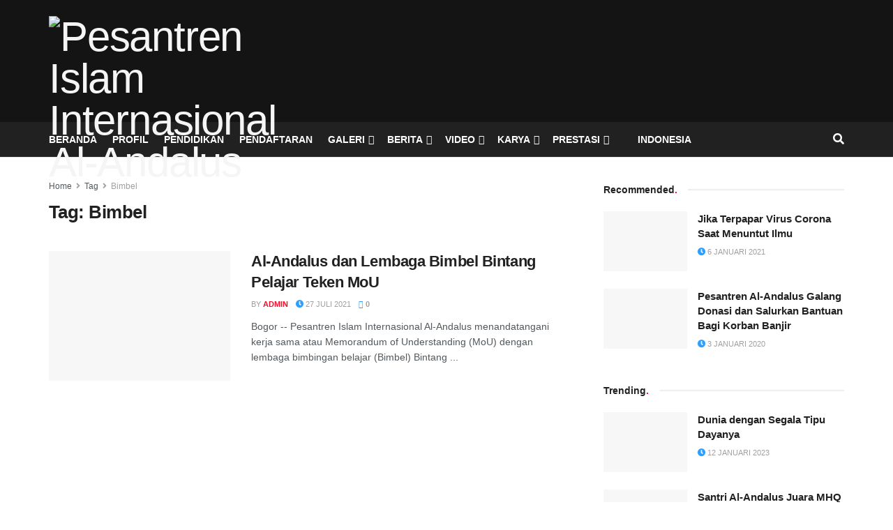

--- FILE ---
content_type: text/html; charset=UTF-8
request_url: https://pesantren-alandalus.com/tag/bimbel/
body_size: 49629
content:
<!doctype html>
<!--[if lt IE 7]> <html class="no-js lt-ie9 lt-ie8 lt-ie7" lang="id"> <![endif]-->
<!--[if IE 7]>    <html class="no-js lt-ie9 lt-ie8" lang="id"> <![endif]-->
<!--[if IE 8]>    <html class="no-js lt-ie9" lang="id"> <![endif]-->
<!--[if IE 9]>    <html class="no-js lt-ie10" lang="id"> <![endif]-->
<!--[if gt IE 8]><!--> <html class="no-js" lang="id"> <!--<![endif]-->
<head>
    <meta http-equiv="Content-Type" content="text/html; charset=UTF-8" />
    <meta name='viewport' content='width=device-width, initial-scale=1, user-scalable=yes' />
    <link rel="profile" href="http://gmpg.org/xfn/11" />
    <link rel="pingback" href="https://pesantren-alandalus.com/xmlrpc.php" />
    <meta name='robots' content='index, follow, max-image-preview:large, max-snippet:-1, max-video-preview:-1' />
<meta property="og:type" content="website">
<meta property="og:title" content="Al-Andalus dan Lembaga Bimbel Bintang Pelajar Teken MoU">
<meta property="og:site_name" content="Pesantren Islam Internasional Al-Andalus">
<meta property="og:description" content="Bogor -- Pesantren Islam Internasional Al-Andalus menandatangani kerja sama atau Memorandum of Understanding (MoU) dengan lembaga bimbingan belajar (Bimbel) Bintang">
<meta property="og:url" content="https://pesantren-alandalus.com/tag/bimbel">
<meta property="og:locale" content="id_ID">
<meta property="og:image" content="https://pesantren-alandalus.com/wp-content/uploads/2021/07/Andalus-Bintang-Pelajar-1.jpeg">
<meta property="og:image:height" content="718">
<meta property="og:image:width" content="1280">
<meta name="twitter:card" content="summary">
<meta name="twitter:url" content="https://pesantren-alandalus.com/tag/bimbel">
<meta name="twitter:title" content="Al-Andalus dan Lembaga Bimbel Bintang Pelajar Teken MoU">
<meta name="twitter:description" content="Bogor -- Pesantren Islam Internasional Al-Andalus menandatangani kerja sama atau Memorandum of Understanding (MoU) dengan lembaga bimbingan belajar (Bimbel) Bintang">
<meta name="twitter:image" content="https://pesantren-alandalus.com/wp-content/uploads/2021/07/Andalus-Bintang-Pelajar-1.jpeg">
<meta name="twitter:image:width" content="1280">
<meta name="twitter:image:height" content="718">
<meta name="twitter:site" content="https://twitter.com/pp_alandalus">
			<script type="text/javascript">
			  var jnews_ajax_url = '/?ajax-request=jnews'
			</script>
			<script type="text/javascript">;window.jnews=window.jnews||{},window.jnews.library=window.jnews.library||{},window.jnews.library=function(){"use strict";var e=this;e.win=window,e.doc=document,e.noop=function(){},e.globalBody=e.doc.getElementsByTagName("body")[0],e.globalBody=e.globalBody?e.globalBody:e.doc,e.win.jnewsDataStorage=e.win.jnewsDataStorage||{_storage:new WeakMap,put:function(e,t,n){this._storage.has(e)||this._storage.set(e,new Map),this._storage.get(e).set(t,n)},get:function(e,t){return this._storage.get(e).get(t)},has:function(e,t){return this._storage.has(e)&&this._storage.get(e).has(t)},remove:function(e,t){var n=this._storage.get(e).delete(t);return 0===!this._storage.get(e).size&&this._storage.delete(e),n}},e.windowWidth=function(){return e.win.innerWidth||e.docEl.clientWidth||e.globalBody.clientWidth},e.windowHeight=function(){return e.win.innerHeight||e.docEl.clientHeight||e.globalBody.clientHeight},e.requestAnimationFrame=e.win.requestAnimationFrame||e.win.webkitRequestAnimationFrame||e.win.mozRequestAnimationFrame||e.win.msRequestAnimationFrame||window.oRequestAnimationFrame||function(e){return setTimeout(e,1e3/60)},e.cancelAnimationFrame=e.win.cancelAnimationFrame||e.win.webkitCancelAnimationFrame||e.win.webkitCancelRequestAnimationFrame||e.win.mozCancelAnimationFrame||e.win.msCancelRequestAnimationFrame||e.win.oCancelRequestAnimationFrame||function(e){clearTimeout(e)},e.classListSupport="classList"in document.createElement("_"),e.hasClass=e.classListSupport?function(e,t){return e.classList.contains(t)}:function(e,t){return e.className.indexOf(t)>=0},e.addClass=e.classListSupport?function(t,n){e.hasClass(t,n)||t.classList.add(n)}:function(t,n){e.hasClass(t,n)||(t.className+=" "+n)},e.removeClass=e.classListSupport?function(t,n){e.hasClass(t,n)&&t.classList.remove(n)}:function(t,n){e.hasClass(t,n)&&(t.className=t.className.replace(n,""))},e.objKeys=function(e){var t=[];for(var n in e)Object.prototype.hasOwnProperty.call(e,n)&&t.push(n);return t},e.isObjectSame=function(e,t){var n=!0;return JSON.stringify(e)!==JSON.stringify(t)&&(n=!1),n},e.extend=function(){for(var e,t,n,o=arguments[0]||{},i=1,a=arguments.length;i<a;i++)if(null!==(e=arguments[i]))for(t in e)o!==(n=e[t])&&void 0!==n&&(o[t]=n);return o},e.dataStorage=e.win.jnewsDataStorage,e.isVisible=function(e){return 0!==e.offsetWidth&&0!==e.offsetHeight||e.getBoundingClientRect().length},e.getHeight=function(e){return e.offsetHeight||e.clientHeight||e.getBoundingClientRect().height},e.getWidth=function(e){return e.offsetWidth||e.clientWidth||e.getBoundingClientRect().width},e.supportsPassive=!1;try{var t=Object.defineProperty({},"passive",{get:function(){e.supportsPassive=!0}});"createEvent"in e.doc?e.win.addEventListener("test",null,t):"fireEvent"in e.doc&&e.win.attachEvent("test",null)}catch(e){}e.passiveOption=!!e.supportsPassive&&{passive:!0},e.setStorage=function(e,t){e="jnews-"+e;var n={expired:Math.floor(((new Date).getTime()+432e5)/1e3)};t=Object.assign(n,t);localStorage.setItem(e,JSON.stringify(t))},e.getStorage=function(e){e="jnews-"+e;var t=localStorage.getItem(e);return null!==t&&0<t.length?JSON.parse(localStorage.getItem(e)):{}},e.expiredStorage=function(){var t,n="jnews-";for(var o in localStorage)o.indexOf(n)>-1&&"undefined"!==(t=e.getStorage(o.replace(n,""))).expired&&t.expired<Math.floor((new Date).getTime()/1e3)&&localStorage.removeItem(o)},e.addEvents=function(t,n,o){for(var i in n){var a=["touchstart","touchmove"].indexOf(i)>=0&&!o&&e.passiveOption;"createEvent"in e.doc?t.addEventListener(i,n[i],a):"fireEvent"in e.doc&&t.attachEvent("on"+i,n[i])}},e.removeEvents=function(t,n){for(var o in n)"createEvent"in e.doc?t.removeEventListener(o,n[o]):"fireEvent"in e.doc&&t.detachEvent("on"+o,n[o])},e.triggerEvents=function(t,n,o){var i;o=o||{detail:null};return"createEvent"in e.doc?(!(i=e.doc.createEvent("CustomEvent")||new CustomEvent(n)).initCustomEvent||i.initCustomEvent(n,!0,!1,o),void t.dispatchEvent(i)):"fireEvent"in e.doc?((i=e.doc.createEventObject()).eventType=n,void t.fireEvent("on"+i.eventType,i)):void 0},e.getParents=function(t,n){void 0===n&&(n=e.doc);for(var o=[],i=t.parentNode,a=!1;!a;)if(i){var r=i;r.querySelectorAll(n).length?a=!0:(o.push(r),i=r.parentNode)}else o=[],a=!0;return o},e.forEach=function(e,t,n){for(var o=0,i=e.length;o<i;o++)t.call(n,e[o],o)},e.getText=function(e){return e.innerText||e.textContent},e.setText=function(e,t){var n="object"==typeof t?t.innerText||t.textContent:t;e.innerText&&(e.innerText=n),e.textContent&&(e.textContent=n)},e.httpBuildQuery=function(t){return e.objKeys(t).reduce(function t(n){var o=arguments.length>1&&void 0!==arguments[1]?arguments[1]:null;return function(i,a){var r=n[a];a=encodeURIComponent(a);var s=o?"".concat(o,"[").concat(a,"]"):a;return null==r||"function"==typeof r?(i.push("".concat(s,"=")),i):["number","boolean","string"].includes(typeof r)?(i.push("".concat(s,"=").concat(encodeURIComponent(r))),i):(i.push(e.objKeys(r).reduce(t(r,s),[]).join("&")),i)}}(t),[]).join("&")},e.get=function(t,n,o,i){return o="function"==typeof o?o:e.noop,e.ajax("GET",t,n,o,i)},e.post=function(t,n,o,i){return o="function"==typeof o?o:e.noop,e.ajax("POST",t,n,o,i)},e.ajax=function(t,n,o,i,a){var r=new XMLHttpRequest,s=n,c=e.httpBuildQuery(o);if(t=-1!=["GET","POST"].indexOf(t)?t:"GET",r.open(t,s+("GET"==t?"?"+c:""),!0),"POST"==t&&r.setRequestHeader("Content-type","application/x-www-form-urlencoded"),r.setRequestHeader("X-Requested-With","XMLHttpRequest"),r.onreadystatechange=function(){4===r.readyState&&200<=r.status&&300>r.status&&"function"==typeof i&&i.call(void 0,r.response)},void 0!==a&&!a){return{xhr:r,send:function(){r.send("POST"==t?c:null)}}}return r.send("POST"==t?c:null),{xhr:r}},e.scrollTo=function(t,n,o){function i(e,t,n){this.start=this.position(),this.change=e-this.start,this.currentTime=0,this.increment=20,this.duration=void 0===n?500:n,this.callback=t,this.finish=!1,this.animateScroll()}return Math.easeInOutQuad=function(e,t,n,o){return(e/=o/2)<1?n/2*e*e+t:-n/2*(--e*(e-2)-1)+t},i.prototype.stop=function(){this.finish=!0},i.prototype.move=function(t){e.doc.documentElement.scrollTop=t,e.globalBody.parentNode.scrollTop=t,e.globalBody.scrollTop=t},i.prototype.position=function(){return e.doc.documentElement.scrollTop||e.globalBody.parentNode.scrollTop||e.globalBody.scrollTop},i.prototype.animateScroll=function(){this.currentTime+=this.increment;var t=Math.easeInOutQuad(this.currentTime,this.start,this.change,this.duration);this.move(t),this.currentTime<this.duration&&!this.finish?e.requestAnimationFrame.call(e.win,this.animateScroll.bind(this)):this.callback&&"function"==typeof this.callback&&this.callback()},new i(t,n,o)},e.unwrap=function(t){var n,o=t;e.forEach(t,(function(e,t){n?n+=e:n=e})),o.replaceWith(n)},e.performance={start:function(e){performance.mark(e+"Start")},stop:function(e){performance.mark(e+"End"),performance.measure(e,e+"Start",e+"End")}},e.fps=function(){var t=0,n=0,o=0;!function(){var i=t=0,a=0,r=0,s=document.getElementById("fpsTable"),c=function(t){void 0===document.getElementsByTagName("body")[0]?e.requestAnimationFrame.call(e.win,(function(){c(t)})):document.getElementsByTagName("body")[0].appendChild(t)};null===s&&((s=document.createElement("div")).style.position="fixed",s.style.top="120px",s.style.left="10px",s.style.width="100px",s.style.height="20px",s.style.border="1px solid black",s.style.fontSize="11px",s.style.zIndex="100000",s.style.backgroundColor="white",s.id="fpsTable",c(s));var l=function(){o++,n=Date.now(),(a=(o/(r=(n-t)/1e3)).toPrecision(2))!=i&&(i=a,s.innerHTML=i+"fps"),1<r&&(t=n,o=0),e.requestAnimationFrame.call(e.win,l)};l()}()},e.instr=function(e,t){for(var n=0;n<t.length;n++)if(-1!==e.toLowerCase().indexOf(t[n].toLowerCase()))return!0},e.winLoad=function(t,n){function o(o){if("complete"===e.doc.readyState||"interactive"===e.doc.readyState)return!o||n?setTimeout(t,n||1):t(o),1}o()||e.addEvents(e.win,{load:o})},e.docReady=function(t,n){function o(o){if("complete"===e.doc.readyState||"interactive"===e.doc.readyState)return!o||n?setTimeout(t,n||1):t(o),1}o()||e.addEvents(e.doc,{DOMContentLoaded:o})},e.fireOnce=function(){e.docReady((function(){e.assets=e.assets||[],e.assets.length&&(e.boot(),e.load_assets())}),50)},e.boot=function(){e.length&&e.doc.querySelectorAll("style[media]").forEach((function(e){"not all"==e.getAttribute("media")&&e.removeAttribute("media")}))},e.create_js=function(t,n){var o=e.doc.createElement("script");switch(o.setAttribute("src",t),n){case"defer":o.setAttribute("defer",!0);break;case"async":o.setAttribute("async",!0);break;case"deferasync":o.setAttribute("defer",!0),o.setAttribute("async",!0)}e.globalBody.appendChild(o)},e.load_assets=function(){"object"==typeof e.assets&&e.forEach(e.assets.slice(0),(function(t,n){var o="";t.defer&&(o+="defer"),t.async&&(o+="async"),e.create_js(t.url,o);var i=e.assets.indexOf(t);i>-1&&e.assets.splice(i,1)})),e.assets=jnewsoption.au_scripts=window.jnewsads=[]},e.setCookie=function(e,t,n){var o="";if(n){var i=new Date;i.setTime(i.getTime()+24*n*60*60*1e3),o="; expires="+i.toUTCString()}document.cookie=e+"="+(t||"")+o+"; path=/"},e.getCookie=function(e){for(var t=e+"=",n=document.cookie.split(";"),o=0;o<n.length;o++){for(var i=n[o];" "==i.charAt(0);)i=i.substring(1,i.length);if(0==i.indexOf(t))return i.substring(t.length,i.length)}return null},e.eraseCookie=function(e){document.cookie=e+"=; Path=/; Expires=Thu, 01 Jan 1970 00:00:01 GMT;"},e.docReady((function(){e.globalBody=e.globalBody==e.doc?e.doc.getElementsByTagName("body")[0]:e.globalBody,e.globalBody=e.globalBody?e.globalBody:e.doc})),e.winLoad((function(){e.winLoad((function(){var t=!1;if(void 0!==window.jnewsadmin)if(void 0!==window.file_version_checker){var n=e.objKeys(window.file_version_checker);n.length?n.forEach((function(e){t||"10.0.4"===window.file_version_checker[e]||(t=!0)})):t=!0}else t=!0;t&&(window.jnewsHelper.getMessage(),window.jnewsHelper.getNotice())}),2500)}))},window.jnews.library=new window.jnews.library;</script>
	<!-- This site is optimized with the Yoast SEO plugin v21.4 - https://yoast.com/wordpress/plugins/seo/ -->
	<title>Bimbel Archives - Pesantren Islam Internasional Al-Andalus</title>
	<link rel="canonical" href="https://pesantren-alandalus.com/tag/bimbel/" />
	<meta property="og:locale" content="id_ID" />
	<meta property="og:type" content="article" />
	<meta property="og:title" content="Bimbel Archives - Pesantren Islam Internasional Al-Andalus" />
	<meta property="og:url" content="https://pesantren-alandalus.com/tag/bimbel/" />
	<meta property="og:site_name" content="Pesantren Islam Internasional Al-Andalus" />
	<meta name="twitter:card" content="summary_large_image" />
	<script type="application/ld+json" class="yoast-schema-graph">{"@context":"https://schema.org","@graph":[{"@type":"CollectionPage","@id":"https://pesantren-alandalus.com/tag/bimbel/","url":"https://pesantren-alandalus.com/tag/bimbel/","name":"Bimbel Archives - Pesantren Islam Internasional Al-Andalus","isPartOf":{"@id":"https://pesantren-alandalus.com/ar/#website"},"primaryImageOfPage":{"@id":"https://pesantren-alandalus.com/tag/bimbel/#primaryimage"},"image":{"@id":"https://pesantren-alandalus.com/tag/bimbel/#primaryimage"},"thumbnailUrl":"https://pesantren-alandalus.com/wp-content/uploads/2021/07/Andalus-Bintang-Pelajar-1.jpeg","inLanguage":"id","description":""},{"@type":"ImageObject","inLanguage":"id","@id":"https://pesantren-alandalus.com/tag/bimbel/#primaryimage","url":"https://pesantren-alandalus.com/wp-content/uploads/2021/07/Andalus-Bintang-Pelajar-1.jpeg","contentUrl":"https://pesantren-alandalus.com/wp-content/uploads/2021/07/Andalus-Bintang-Pelajar-1.jpeg","width":1280,"height":718,"caption":"Penandatanganan kerja sama dengan Bimbel Bintang Pelajar, Senin (26/7/2021) di Kompleks Pesantren Al-Andalus Putri, Jonggol. Bogor."},{"@type":"WebSite","@id":"https://pesantren-alandalus.com/ar/#website","url":"https://pesantren-alandalus.com/ar/","name":"Pesantren Islam Internasional Al-Andalus","description":"Rabbani, Cendekia dan Mandiri","potentialAction":[{"@type":"SearchAction","target":{"@type":"EntryPoint","urlTemplate":"https://pesantren-alandalus.com/ar/?s={search_term_string}"},"query-input":"required name=search_term_string"}],"inLanguage":"id"}]}</script>
	<!-- / Yoast SEO plugin. -->


<link rel='dns-prefetch' href='//cdnjs.cloudflare.com' />
<link rel="alternate" type="application/rss+xml" title="Pesantren Islam Internasional Al-Andalus &raquo; Feed" href="https://pesantren-alandalus.com/feed/" />
<link rel="alternate" type="application/rss+xml" title="Pesantren Islam Internasional Al-Andalus &raquo; Umpan Komentar" href="https://pesantren-alandalus.com/comments/feed/" />
<link rel="alternate" type="application/rss+xml" title="Pesantren Islam Internasional Al-Andalus &raquo; Bimbel Umpan Tag" href="https://pesantren-alandalus.com/tag/bimbel/feed/" />
<style id='wp-img-auto-sizes-contain-inline-css' type='text/css'>
img:is([sizes=auto i],[sizes^="auto," i]){contain-intrinsic-size:3000px 1500px}
/*# sourceURL=wp-img-auto-sizes-contain-inline-css */
</style>
<link rel='stylesheet' id='wp1s-frontend-style-css' href='https://pesantren-alandalus.com/wp-content/plugins/wp-1-slider/css/wp1s-frontend-style.css?ver=1.3.0' type='text/css' media='all' />
<link rel='stylesheet' id='wp1s-bxslider-style-css' href='https://pesantren-alandalus.com/wp-content/plugins/wp-1-slider/css/jquery.bxslider.css?ver=1.3.0' type='text/css' media='all' />
<link rel='stylesheet' id='wp1s-responsive-style-css' href='https://pesantren-alandalus.com/wp-content/plugins/wp-1-slider/css/wp1s-responsive.css?ver=1.3.0' type='text/css' media='all' />
<link rel='stylesheet' id='hfe-widgets-style-css' href='https://pesantren-alandalus.com/wp-content/plugins/header-footer-elementor/inc/widgets-css/frontend.css?ver=2.4.9' type='text/css' media='all' />
<link rel='stylesheet' id='bdt-uikit-css' href='https://pesantren-alandalus.com/wp-content/plugins/bdthemes-element-pack-lite/assets/css/bdt-uikit.css?ver=3.13.1' type='text/css' media='all' />
<link rel='stylesheet' id='ep-helper-css' href='https://pesantren-alandalus.com/wp-content/plugins/bdthemes-element-pack-lite/assets/css/ep-helper.css?ver=5.0.1' type='text/css' media='all' />
<style id='wp-emoji-styles-inline-css' type='text/css'>

	img.wp-smiley, img.emoji {
		display: inline !important;
		border: none !important;
		box-shadow: none !important;
		height: 1em !important;
		width: 1em !important;
		margin: 0 0.07em !important;
		vertical-align: -0.1em !important;
		background: none !important;
		padding: 0 !important;
	}
/*# sourceURL=wp-emoji-styles-inline-css */
</style>
<link rel='stylesheet' id='wp-block-library-css' href='https://pesantren-alandalus.com/wp-includes/css/dist/block-library/style.min.css?ver=6.9' type='text/css' media='all' />
<style id='global-styles-inline-css' type='text/css'>
:root{--wp--preset--aspect-ratio--square: 1;--wp--preset--aspect-ratio--4-3: 4/3;--wp--preset--aspect-ratio--3-4: 3/4;--wp--preset--aspect-ratio--3-2: 3/2;--wp--preset--aspect-ratio--2-3: 2/3;--wp--preset--aspect-ratio--16-9: 16/9;--wp--preset--aspect-ratio--9-16: 9/16;--wp--preset--color--black: #000000;--wp--preset--color--cyan-bluish-gray: #abb8c3;--wp--preset--color--white: #ffffff;--wp--preset--color--pale-pink: #f78da7;--wp--preset--color--vivid-red: #cf2e2e;--wp--preset--color--luminous-vivid-orange: #ff6900;--wp--preset--color--luminous-vivid-amber: #fcb900;--wp--preset--color--light-green-cyan: #7bdcb5;--wp--preset--color--vivid-green-cyan: #00d084;--wp--preset--color--pale-cyan-blue: #8ed1fc;--wp--preset--color--vivid-cyan-blue: #0693e3;--wp--preset--color--vivid-purple: #9b51e0;--wp--preset--gradient--vivid-cyan-blue-to-vivid-purple: linear-gradient(135deg,rgb(6,147,227) 0%,rgb(155,81,224) 100%);--wp--preset--gradient--light-green-cyan-to-vivid-green-cyan: linear-gradient(135deg,rgb(122,220,180) 0%,rgb(0,208,130) 100%);--wp--preset--gradient--luminous-vivid-amber-to-luminous-vivid-orange: linear-gradient(135deg,rgb(252,185,0) 0%,rgb(255,105,0) 100%);--wp--preset--gradient--luminous-vivid-orange-to-vivid-red: linear-gradient(135deg,rgb(255,105,0) 0%,rgb(207,46,46) 100%);--wp--preset--gradient--very-light-gray-to-cyan-bluish-gray: linear-gradient(135deg,rgb(238,238,238) 0%,rgb(169,184,195) 100%);--wp--preset--gradient--cool-to-warm-spectrum: linear-gradient(135deg,rgb(74,234,220) 0%,rgb(151,120,209) 20%,rgb(207,42,186) 40%,rgb(238,44,130) 60%,rgb(251,105,98) 80%,rgb(254,248,76) 100%);--wp--preset--gradient--blush-light-purple: linear-gradient(135deg,rgb(255,206,236) 0%,rgb(152,150,240) 100%);--wp--preset--gradient--blush-bordeaux: linear-gradient(135deg,rgb(254,205,165) 0%,rgb(254,45,45) 50%,rgb(107,0,62) 100%);--wp--preset--gradient--luminous-dusk: linear-gradient(135deg,rgb(255,203,112) 0%,rgb(199,81,192) 50%,rgb(65,88,208) 100%);--wp--preset--gradient--pale-ocean: linear-gradient(135deg,rgb(255,245,203) 0%,rgb(182,227,212) 50%,rgb(51,167,181) 100%);--wp--preset--gradient--electric-grass: linear-gradient(135deg,rgb(202,248,128) 0%,rgb(113,206,126) 100%);--wp--preset--gradient--midnight: linear-gradient(135deg,rgb(2,3,129) 0%,rgb(40,116,252) 100%);--wp--preset--font-size--small: 13px;--wp--preset--font-size--medium: 20px;--wp--preset--font-size--large: 36px;--wp--preset--font-size--x-large: 42px;--wp--preset--spacing--20: 0.44rem;--wp--preset--spacing--30: 0.67rem;--wp--preset--spacing--40: 1rem;--wp--preset--spacing--50: 1.5rem;--wp--preset--spacing--60: 2.25rem;--wp--preset--spacing--70: 3.38rem;--wp--preset--spacing--80: 5.06rem;--wp--preset--shadow--natural: 6px 6px 9px rgba(0, 0, 0, 0.2);--wp--preset--shadow--deep: 12px 12px 50px rgba(0, 0, 0, 0.4);--wp--preset--shadow--sharp: 6px 6px 0px rgba(0, 0, 0, 0.2);--wp--preset--shadow--outlined: 6px 6px 0px -3px rgb(255, 255, 255), 6px 6px rgb(0, 0, 0);--wp--preset--shadow--crisp: 6px 6px 0px rgb(0, 0, 0);}:where(.is-layout-flex){gap: 0.5em;}:where(.is-layout-grid){gap: 0.5em;}body .is-layout-flex{display: flex;}.is-layout-flex{flex-wrap: wrap;align-items: center;}.is-layout-flex > :is(*, div){margin: 0;}body .is-layout-grid{display: grid;}.is-layout-grid > :is(*, div){margin: 0;}:where(.wp-block-columns.is-layout-flex){gap: 2em;}:where(.wp-block-columns.is-layout-grid){gap: 2em;}:where(.wp-block-post-template.is-layout-flex){gap: 1.25em;}:where(.wp-block-post-template.is-layout-grid){gap: 1.25em;}.has-black-color{color: var(--wp--preset--color--black) !important;}.has-cyan-bluish-gray-color{color: var(--wp--preset--color--cyan-bluish-gray) !important;}.has-white-color{color: var(--wp--preset--color--white) !important;}.has-pale-pink-color{color: var(--wp--preset--color--pale-pink) !important;}.has-vivid-red-color{color: var(--wp--preset--color--vivid-red) !important;}.has-luminous-vivid-orange-color{color: var(--wp--preset--color--luminous-vivid-orange) !important;}.has-luminous-vivid-amber-color{color: var(--wp--preset--color--luminous-vivid-amber) !important;}.has-light-green-cyan-color{color: var(--wp--preset--color--light-green-cyan) !important;}.has-vivid-green-cyan-color{color: var(--wp--preset--color--vivid-green-cyan) !important;}.has-pale-cyan-blue-color{color: var(--wp--preset--color--pale-cyan-blue) !important;}.has-vivid-cyan-blue-color{color: var(--wp--preset--color--vivid-cyan-blue) !important;}.has-vivid-purple-color{color: var(--wp--preset--color--vivid-purple) !important;}.has-black-background-color{background-color: var(--wp--preset--color--black) !important;}.has-cyan-bluish-gray-background-color{background-color: var(--wp--preset--color--cyan-bluish-gray) !important;}.has-white-background-color{background-color: var(--wp--preset--color--white) !important;}.has-pale-pink-background-color{background-color: var(--wp--preset--color--pale-pink) !important;}.has-vivid-red-background-color{background-color: var(--wp--preset--color--vivid-red) !important;}.has-luminous-vivid-orange-background-color{background-color: var(--wp--preset--color--luminous-vivid-orange) !important;}.has-luminous-vivid-amber-background-color{background-color: var(--wp--preset--color--luminous-vivid-amber) !important;}.has-light-green-cyan-background-color{background-color: var(--wp--preset--color--light-green-cyan) !important;}.has-vivid-green-cyan-background-color{background-color: var(--wp--preset--color--vivid-green-cyan) !important;}.has-pale-cyan-blue-background-color{background-color: var(--wp--preset--color--pale-cyan-blue) !important;}.has-vivid-cyan-blue-background-color{background-color: var(--wp--preset--color--vivid-cyan-blue) !important;}.has-vivid-purple-background-color{background-color: var(--wp--preset--color--vivid-purple) !important;}.has-black-border-color{border-color: var(--wp--preset--color--black) !important;}.has-cyan-bluish-gray-border-color{border-color: var(--wp--preset--color--cyan-bluish-gray) !important;}.has-white-border-color{border-color: var(--wp--preset--color--white) !important;}.has-pale-pink-border-color{border-color: var(--wp--preset--color--pale-pink) !important;}.has-vivid-red-border-color{border-color: var(--wp--preset--color--vivid-red) !important;}.has-luminous-vivid-orange-border-color{border-color: var(--wp--preset--color--luminous-vivid-orange) !important;}.has-luminous-vivid-amber-border-color{border-color: var(--wp--preset--color--luminous-vivid-amber) !important;}.has-light-green-cyan-border-color{border-color: var(--wp--preset--color--light-green-cyan) !important;}.has-vivid-green-cyan-border-color{border-color: var(--wp--preset--color--vivid-green-cyan) !important;}.has-pale-cyan-blue-border-color{border-color: var(--wp--preset--color--pale-cyan-blue) !important;}.has-vivid-cyan-blue-border-color{border-color: var(--wp--preset--color--vivid-cyan-blue) !important;}.has-vivid-purple-border-color{border-color: var(--wp--preset--color--vivid-purple) !important;}.has-vivid-cyan-blue-to-vivid-purple-gradient-background{background: var(--wp--preset--gradient--vivid-cyan-blue-to-vivid-purple) !important;}.has-light-green-cyan-to-vivid-green-cyan-gradient-background{background: var(--wp--preset--gradient--light-green-cyan-to-vivid-green-cyan) !important;}.has-luminous-vivid-amber-to-luminous-vivid-orange-gradient-background{background: var(--wp--preset--gradient--luminous-vivid-amber-to-luminous-vivid-orange) !important;}.has-luminous-vivid-orange-to-vivid-red-gradient-background{background: var(--wp--preset--gradient--luminous-vivid-orange-to-vivid-red) !important;}.has-very-light-gray-to-cyan-bluish-gray-gradient-background{background: var(--wp--preset--gradient--very-light-gray-to-cyan-bluish-gray) !important;}.has-cool-to-warm-spectrum-gradient-background{background: var(--wp--preset--gradient--cool-to-warm-spectrum) !important;}.has-blush-light-purple-gradient-background{background: var(--wp--preset--gradient--blush-light-purple) !important;}.has-blush-bordeaux-gradient-background{background: var(--wp--preset--gradient--blush-bordeaux) !important;}.has-luminous-dusk-gradient-background{background: var(--wp--preset--gradient--luminous-dusk) !important;}.has-pale-ocean-gradient-background{background: var(--wp--preset--gradient--pale-ocean) !important;}.has-electric-grass-gradient-background{background: var(--wp--preset--gradient--electric-grass) !important;}.has-midnight-gradient-background{background: var(--wp--preset--gradient--midnight) !important;}.has-small-font-size{font-size: var(--wp--preset--font-size--small) !important;}.has-medium-font-size{font-size: var(--wp--preset--font-size--medium) !important;}.has-large-font-size{font-size: var(--wp--preset--font-size--large) !important;}.has-x-large-font-size{font-size: var(--wp--preset--font-size--x-large) !important;}
/*# sourceURL=global-styles-inline-css */
</style>

<style id='classic-theme-styles-inline-css' type='text/css'>
/*! This file is auto-generated */
.wp-block-button__link{color:#fff;background-color:#32373c;border-radius:9999px;box-shadow:none;text-decoration:none;padding:calc(.667em + 2px) calc(1.333em + 2px);font-size:1.125em}.wp-block-file__button{background:#32373c;color:#fff;text-decoration:none}
/*# sourceURL=/wp-includes/css/classic-themes.min.css */
</style>
<link rel='stylesheet' id='buttonizer_frontend_style-css' href='https://pesantren-alandalus.com/wp-content/plugins/buttonizer-multifunctional-button/assets/frontend.css?v=05e3e320679a0d48d5ac876aa0450a0e&#038;ver=6.9' type='text/css' media='all' />
<link rel='stylesheet' id='buttonizer-icon-library-css' href='https://cdnjs.cloudflare.com/ajax/libs/font-awesome/5.15.4/css/all.min.css?ver=6.9' type='text/css' media='all' integrity='sha512-1ycn6IcaQQ40/MKBW2W4Rhis/DbILU74C1vSrLJxCq57o941Ym01SwNsOMqvEBFlcgUa6xLiPY/NS5R+E6ztJQ==' crossorigin='anonymous' />
<link rel='stylesheet' id='elementor-frontend-css' href='https://pesantren-alandalus.com/wp-content/plugins/elementor/assets/css/frontend.min.css?ver=3.31.5' type='text/css' media='all' />
<link rel='stylesheet' id='elementor-post-1893-css' href='https://pesantren-alandalus.com/wp-content/uploads/elementor/css/post-1893.css?ver=1768403359' type='text/css' media='all' />
<link rel='stylesheet' id='lae-animate-css' href='https://pesantren-alandalus.com/wp-content/plugins/addons-for-elementor/assets/css/lib/animate.css?ver=7.2.1' type='text/css' media='all' />
<link rel='stylesheet' id='lae-sliders-styles-css' href='https://pesantren-alandalus.com/wp-content/plugins/addons-for-elementor/assets/css/lib/sliders.min.css?ver=7.2.1' type='text/css' media='all' />
<link rel='stylesheet' id='lae-icomoon-styles-css' href='https://pesantren-alandalus.com/wp-content/plugins/addons-for-elementor/assets/css/icomoon.css?ver=7.2.1' type='text/css' media='all' />
<link rel='stylesheet' id='lae-frontend-styles-css' href='https://pesantren-alandalus.com/wp-content/plugins/addons-for-elementor/assets/css/lae-frontend.css?ver=7.2.1' type='text/css' media='all' />
<link rel='stylesheet' id='lae-grid-styles-css' href='https://pesantren-alandalus.com/wp-content/plugins/addons-for-elementor/assets/css/lae-grid.css?ver=7.2.1' type='text/css' media='all' />
<link rel='stylesheet' id='lae-widgets-styles-css' href='https://pesantren-alandalus.com/wp-content/plugins/addons-for-elementor/assets/css/widgets/lae-widgets.min.css?ver=7.2.1' type='text/css' media='all' />
<link rel='stylesheet' id='hfe-style-css' href='https://pesantren-alandalus.com/wp-content/plugins/header-footer-elementor/assets/css/header-footer-elementor.css?ver=2.4.9' type='text/css' media='all' />
<link rel='stylesheet' id='htbbootstrap-css' href='https://pesantren-alandalus.com/wp-content/plugins/ht-mega-for-elementor/assets/css/htbbootstrap.css?ver=1.8.3' type='text/css' media='all' />
<link rel='stylesheet' id='font-awesome-css' href='https://pesantren-alandalus.com/wp-content/plugins/elementor/assets/lib/font-awesome/css/font-awesome.min.css?ver=4.7.0' type='text/css' media='all' />
<link rel='stylesheet' id='htmega-animation-css' href='https://pesantren-alandalus.com/wp-content/plugins/ht-mega-for-elementor/assets/css/animation.css?ver=1.8.3' type='text/css' media='all' />
<link rel='stylesheet' id='htmega-keyframes-css' href='https://pesantren-alandalus.com/wp-content/plugins/ht-mega-for-elementor/assets/css/htmega-keyframes.css?ver=1.8.3' type='text/css' media='all' />
<link rel='stylesheet' id='js_composer_front-css' href='https://pesantren-alandalus.com/wp-content/plugins/js_composer/assets/css/js_composer.min.css?ver=7.0' type='text/css' media='all' />
<link rel='stylesheet' id='hfe-elementor-icons-css' href='https://pesantren-alandalus.com/wp-content/plugins/elementor/assets/lib/eicons/css/elementor-icons.min.css?ver=5.34.0' type='text/css' media='all' />
<link rel='stylesheet' id='hfe-icons-list-css' href='https://pesantren-alandalus.com/wp-content/plugins/elementor/assets/css/widget-icon-list.min.css?ver=3.24.3' type='text/css' media='all' />
<link rel='stylesheet' id='hfe-social-icons-css' href='https://pesantren-alandalus.com/wp-content/plugins/elementor/assets/css/widget-social-icons.min.css?ver=3.24.0' type='text/css' media='all' />
<link rel='stylesheet' id='hfe-social-share-icons-brands-css' href='https://pesantren-alandalus.com/wp-content/plugins/elementor/assets/lib/font-awesome/css/brands.css?ver=5.15.3' type='text/css' media='all' />
<link rel='stylesheet' id='hfe-social-share-icons-fontawesome-css' href='https://pesantren-alandalus.com/wp-content/plugins/elementor/assets/lib/font-awesome/css/fontawesome.css?ver=5.15.3' type='text/css' media='all' />
<link rel='stylesheet' id='hfe-nav-menu-icons-css' href='https://pesantren-alandalus.com/wp-content/plugins/elementor/assets/lib/font-awesome/css/solid.css?ver=5.15.3' type='text/css' media='all' />
<link rel='stylesheet' id='jnews-frontend-css' href='https://pesantren-alandalus.com/wp-content/themes/jnews/assets/dist/frontend.min.css?ver=11.6.14' type='text/css' media='all' />
<link rel='stylesheet' id='jnews-js-composer-css' href='https://pesantren-alandalus.com/wp-content/themes/jnews/assets/css/js-composer-frontend.css?ver=11.6.14' type='text/css' media='all' />
<link rel='stylesheet' id='jnews-elementor-css' href='https://pesantren-alandalus.com/wp-content/themes/jnews/assets/css/elementor-frontend.css?ver=11.6.14' type='text/css' media='all' />
<link rel='stylesheet' id='jnews-style-css' href='https://pesantren-alandalus.com/wp-content/themes/jnews/style.css?ver=11.6.14' type='text/css' media='all' />
<link rel='stylesheet' id='jnews-darkmode-css' href='https://pesantren-alandalus.com/wp-content/themes/jnews/assets/css/darkmode.css?ver=11.6.14' type='text/css' media='all' />
<link rel='stylesheet' id='jnews-scheme-css' href='https://pesantren-alandalus.com/wp-content/themes/jnews/data/import/tech/scheme.css?ver=11.6.14' type='text/css' media='all' />
<link rel='stylesheet' id='ekit-widget-styles-css' href='https://pesantren-alandalus.com/wp-content/plugins/elementskit-lite/widgets/init/assets/css/widget-styles.css?ver=3.7.2' type='text/css' media='all' />
<link rel='stylesheet' id='ekit-responsive-css' href='https://pesantren-alandalus.com/wp-content/plugins/elementskit-lite/widgets/init/assets/css/responsive.css?ver=3.7.2' type='text/css' media='all' />
<link rel='stylesheet' id='wpr-text-animations-css-css' href='https://pesantren-alandalus.com/wp-content/plugins/royal-elementor-addons/assets/css/lib/animations/text-animations.min.css?ver=1.3.80' type='text/css' media='all' />
<link rel='stylesheet' id='wpr-addons-css-css' href='https://pesantren-alandalus.com/wp-content/plugins/royal-elementor-addons/assets/css/frontend.min.css?ver=1.3.80' type='text/css' media='all' />
<link rel='stylesheet' id='font-awesome-5-all-css' href='https://pesantren-alandalus.com/wp-content/plugins/elementor/assets/lib/font-awesome/css/all.min.css?ver=4.11.64' type='text/css' media='all' />
<link rel='stylesheet' id='elementor-gf-local-roboto-css' href='https://pesantren-alandalus.com/wp-content/uploads/elementor/google-fonts/css/roboto.css?ver=1757455145' type='text/css' media='all' />
<link rel='stylesheet' id='elementor-gf-local-robotoslab-css' href='https://pesantren-alandalus.com/wp-content/uploads/elementor/google-fonts/css/robotoslab.css?ver=1757455150' type='text/css' media='all' />
<link rel='stylesheet' id='jnews-social-login-style-css' href='https://pesantren-alandalus.com/wp-content/plugins/jnews-social-login/assets/css/plugin.css?ver=11.0.2' type='text/css' media='all' />
<link rel='stylesheet' id='wpglobus-css' href='https://pesantren-alandalus.com/wp-content/plugins/wpglobus/includes/css/wpglobus.css?ver=2.12.2' type='text/css' media='all' />
<link rel='stylesheet' id='jnews-weather-style-css' href='https://pesantren-alandalus.com/wp-content/plugins/jnews-weather/assets/css/plugin.css?ver=11.0.1' type='text/css' media='all' />
<script type="text/javascript" data-cfasync="false" src="https://pesantren-alandalus.com/wp-includes/js/jquery/jquery.min.js?ver=3.7.1" id="jquery-core-js"></script>
<script type="text/javascript" data-cfasync="false" src="https://pesantren-alandalus.com/wp-includes/js/jquery/jquery-migrate.min.js?ver=3.4.1" id="jquery-migrate-js"></script>
<script type="text/javascript" id="jquery-js-after">
/* <![CDATA[ */
!function($){"use strict";$(document).ready(function(){$(this).scrollTop()>100&&$(".hfe-scroll-to-top-wrap").removeClass("hfe-scroll-to-top-hide"),$(window).scroll(function(){$(this).scrollTop()<100?$(".hfe-scroll-to-top-wrap").fadeOut(300):$(".hfe-scroll-to-top-wrap").fadeIn(300)}),$(".hfe-scroll-to-top-wrap").on("click",function(){$("html, body").animate({scrollTop:0},300);return!1})})}(jQuery);
!function($){'use strict';$(document).ready(function(){var bar=$('.hfe-reading-progress-bar');if(!bar.length)return;$(window).on('scroll',function(){var s=$(window).scrollTop(),d=$(document).height()-$(window).height(),p=d? s/d*100:0;bar.css('width',p+'%')});});}(jQuery);
//# sourceURL=jquery-js-after
/* ]]> */
</script>
<script type="text/javascript" src="https://pesantren-alandalus.com/wp-content/plugins/wp-1-slider/js/jquery.fitvids.js?ver=1.3.0" id="wp1s-jquery-video-js"></script>
<script type="text/javascript" src="https://pesantren-alandalus.com/wp-content/plugins/wp-1-slider/js/jquery.bxslider.min.js?ver=1.3.0" id="wp1s-jquery-bxslider-min-js"></script>
<script type="text/javascript" src="https://pesantren-alandalus.com/wp-content/plugins/wp-1-slider/js/wp1s-frontend-script.js?ver=1.3.0" id="wp1s-frontend-script-js"></script>
<script type="text/javascript" id="utils-js-extra">
/* <![CDATA[ */
var userSettings = {"url":"/","uid":"0","time":"1768445974","secure":"1"};
//# sourceURL=utils-js-extra
/* ]]> */
</script>
<script type="text/javascript" src="https://pesantren-alandalus.com/wp-includes/js/utils.min.js?ver=6.9" id="utils-js"></script>
<script></script><link rel="https://api.w.org/" href="https://pesantren-alandalus.com/wp-json/" /><link rel="alternate" title="JSON" type="application/json" href="https://pesantren-alandalus.com/wp-json/wp/v2/tags/281" /><link rel="EditURI" type="application/rsd+xml" title="RSD" href="https://pesantren-alandalus.com/xmlrpc.php?rsd" />
<meta name="generator" content="WordPress 6.9" />
        <script type="text/javascript">
            ( function () {
                window.lae_fs = { can_use_premium_code: false};
            } )();
        </script>
        <meta name="generator" content="Site Kit by Google 1.49.0" />                    <!-- Tracking code generated with Simple Universal Google Analytics plugin v1.0.5 -->
                    <script>
                    (function(i,s,o,g,r,a,m){i['GoogleAnalyticsObject']=r;i[r]=i[r]||function(){
                    (i[r].q=i[r].q||[]).push(arguments)},i[r].l=1*new Date();a=s.createElement(o),
                    m=s.getElementsByTagName(o)[0];a.async=1;a.src=g;m.parentNode.insertBefore(a,m)
                    })(window,document,'script','//www.google-analytics.com/analytics.js','ga');

                    ga('create', 'UA-138219603-1', 'auto');
                    ga('send', 'pageview');

                    </script>
                    <!-- / Simple Universal Google Analytics plugin --><meta name="generator" content="Elementor 3.31.5; features: e_font_icon_svg, additional_custom_breakpoints, e_element_cache; settings: css_print_method-external, google_font-enabled, font_display-auto">
      <meta name="onesignal" content="wordpress-plugin"/>
            <script>

      window.OneSignal = window.OneSignal || [];

      OneSignal.push( function() {
        OneSignal.SERVICE_WORKER_UPDATER_PATH = "OneSignalSDKUpdaterWorker.js.php";
                      OneSignal.SERVICE_WORKER_PATH = "OneSignalSDKWorker.js.php";
                      OneSignal.SERVICE_WORKER_PARAM = { scope: "/" };
        OneSignal.setDefaultNotificationUrl("https://pesantren-alandalus.com");
        var oneSignal_options = {};
        window._oneSignalInitOptions = oneSignal_options;

        oneSignal_options['wordpress'] = true;
oneSignal_options['appId'] = '0c0b577c-7ad4-476c-9160-95f7bf29bf99';
oneSignal_options['allowLocalhostAsSecureOrigin'] = true;
oneSignal_options['welcomeNotification'] = { };
oneSignal_options['welcomeNotification']['title'] = "";
oneSignal_options['welcomeNotification']['message'] = "";
oneSignal_options['path'] = "https://pesantren-alandalus.com/wp-content/plugins/onesignal-free-web-push-notifications/sdk_files/";
oneSignal_options['safari_web_id'] = "YTJjM2U1MzktYjk5Yi00NzE2LWFhNmUtNWU0NmVkNDAwY2Q2";
oneSignal_options['promptOptions'] = { };
oneSignal_options['notifyButton'] = { };
oneSignal_options['notifyButton']['enable'] = true;
oneSignal_options['notifyButton']['position'] = 'bottom-right';
oneSignal_options['notifyButton']['theme'] = 'default';
oneSignal_options['notifyButton']['size'] = 'medium';
oneSignal_options['notifyButton']['showCredit'] = true;
oneSignal_options['notifyButton']['text'] = {};
                OneSignal.init(window._oneSignalInitOptions);
                      });

      function documentInitOneSignal() {
        var oneSignal_elements = document.getElementsByClassName("OneSignal-prompt");

        var oneSignalLinkClickHandler = function(event) { OneSignal.push(['registerForPushNotifications']); event.preventDefault(); };        for(var i = 0; i < oneSignal_elements.length; i++)
          oneSignal_elements[i].addEventListener('click', oneSignalLinkClickHandler, false);
      }

      if (document.readyState === 'complete') {
           documentInitOneSignal();
      }
      else {
           window.addEventListener("load", function(event){
               documentInitOneSignal();
          });
      }
    </script>
			<style>
				.e-con.e-parent:nth-of-type(n+4):not(.e-lazyloaded):not(.e-no-lazyload),
				.e-con.e-parent:nth-of-type(n+4):not(.e-lazyloaded):not(.e-no-lazyload) * {
					background-image: none !important;
				}
				@media screen and (max-height: 1024px) {
					.e-con.e-parent:nth-of-type(n+3):not(.e-lazyloaded):not(.e-no-lazyload),
					.e-con.e-parent:nth-of-type(n+3):not(.e-lazyloaded):not(.e-no-lazyload) * {
						background-image: none !important;
					}
				}
				@media screen and (max-height: 640px) {
					.e-con.e-parent:nth-of-type(n+2):not(.e-lazyloaded):not(.e-no-lazyload),
					.e-con.e-parent:nth-of-type(n+2):not(.e-lazyloaded):not(.e-no-lazyload) * {
						background-image: none !important;
					}
				}
			</style>
			<meta name="generator" content="Powered by WPBakery Page Builder - drag and drop page builder for WordPress."/>
		<style>
			.algolia-search-highlight {
				background-color: #fffbcc;
				border-radius: 2px;
				font-style: normal;
			}
		</style>
					<style media="screen">
				.wpglobus_flag_id{background-image:url(https://pesantren-alandalus.com/wp-content/plugins/wpglobus/flags/mc.png)}
.wpglobus_flag_ar{background-image:url(https://pesantren-alandalus.com/wp-content/plugins/wpglobus/flags/arle.png)}
.wpglobus_flag_en{background-image:url(https://pesantren-alandalus.com/wp-content/plugins/wpglobus/flags/us.png)}
			</style>
			<link rel="alternate" hreflang="id-ID" href="https://pesantren-alandalus.com/tag/bimbel/" /><link rel="alternate" hreflang="ar" href="https://pesantren-alandalus.com/ar/tag/bimbel/" /><link rel="alternate" hreflang="en-US" href="https://pesantren-alandalus.com/en/tag/bimbel/" /><script type='application/ld+json'>{"@context":"http:\/\/schema.org","@type":"Organization","@id":"https:\/\/pesantren-alandalus.com\/#organization","url":"https:\/\/pesantren-alandalus.com\/","name":"","logo":{"@type":"ImageObject","url":""},"sameAs":["https:\/\/www.facebook.com\/pp.alandalus","https:\/\/twitter.com\/pp_alandalus","https:\/\/www.youtube.com\/andalustv","https:\/\/www.instagram.com\/pp_alandalus\/","https:\/\/www.tiktok.com\/@pp.alandalus","https:\/\/wa.me\/6283811515951"]}</script>
<script type='application/ld+json'>{"@context":"http:\/\/schema.org","@type":"WebSite","@id":"https:\/\/pesantren-alandalus.com\/#website","url":"https:\/\/pesantren-alandalus.com\/","name":"","potentialAction":{"@type":"SearchAction","target":"https:\/\/pesantren-alandalus.com\/?s={search_term_string}","query-input":"required name=search_term_string"}}</script>
<link rel="icon" href="https://pesantren-alandalus.com/wp-content/uploads/2019/07/cropped-cropped-Andalus-logo-1-32x32.png" sizes="32x32" />
<link rel="icon" href="https://pesantren-alandalus.com/wp-content/uploads/2019/07/cropped-cropped-Andalus-logo-1-192x192.png" sizes="192x192" />
<link rel="apple-touch-icon" href="https://pesantren-alandalus.com/wp-content/uploads/2019/07/cropped-cropped-Andalus-logo-1-180x180.png" />
<meta name="msapplication-TileImage" content="https://pesantren-alandalus.com/wp-content/uploads/2019/07/cropped-cropped-Andalus-logo-1-270x270.png" />
<style id="jeg_dynamic_css" type="text/css" data-type="jeg_custom-css">.jeg_topbar .jeg_nav_row, .jeg_topbar .jeg_search_no_expand .jeg_search_input { line-height : 36px; } .jeg_topbar .jeg_nav_row, .jeg_topbar .jeg_nav_icon { height : 36px; } .jeg_midbar { height : 130px; } .jeg_midbar, .jeg_midbar.dark { background: -moz-linear-gradient(0deg, #000000 0%, #000000 100%);background: -webkit-linear-gradient(0deg, #000000 0%, #000000 100%);background: -o-linear-gradient(0deg, #000000 0%, #000000 100%);background: -ms-linear-gradient(0deg, #000000 0%, #000000 100%);background: linear-gradient(0deg, #000000 0%, #000000 100%); border-bottom-width : 0px; } .jeg_header .jeg_bottombar.jeg_navbar,.jeg_bottombar .jeg_nav_icon { height : 50px; } .jeg_header .jeg_bottombar.jeg_navbar, .jeg_header .jeg_bottombar .jeg_main_menu:not(.jeg_menu_style_1) > li > a, .jeg_header .jeg_bottombar .jeg_menu_style_1 > li, .jeg_header .jeg_bottombar .jeg_menu:not(.jeg_main_menu) > li > a { line-height : 50px; } .jeg_header .jeg_bottombar, .jeg_header .jeg_bottombar.jeg_navbar_dark, .jeg_bottombar.jeg_navbar_boxed .jeg_nav_row, .jeg_bottombar.jeg_navbar_dark.jeg_navbar_boxed .jeg_nav_row { border-top-width : 0px; } .jeg_header .socials_widget > a > i.fa:before { color : #ffffff; } .jeg_header .socials_widget.nobg > a > i > span.jeg-icon svg { fill : #ffffff; } .jeg_header .socials_widget.nobg > a > span.jeg-icon svg { fill : #ffffff; } .jeg_header .socials_widget > a > span.jeg-icon svg { fill : #ffffff; } .jeg_header .socials_widget > a > i > span.jeg-icon svg { fill : #ffffff; } </style><style type="text/css">
					.no_thumbnail .jeg_thumb,
					.thumbnail-container.no_thumbnail {
					    display: none !important;
					}
					.jeg_search_result .jeg_pl_xs_3.no_thumbnail .jeg_postblock_content,
					.jeg_sidefeed .jeg_pl_xs_3.no_thumbnail .jeg_postblock_content,
					.jeg_pl_sm.no_thumbnail .jeg_postblock_content {
					    margin-left: 0;
					}
					.jeg_postblock_11 .no_thumbnail .jeg_postblock_content,
					.jeg_postblock_12 .no_thumbnail .jeg_postblock_content,
					.jeg_postblock_12.jeg_col_3o3 .no_thumbnail .jeg_postblock_content  {
					    margin-top: 0;
					}
					.jeg_postblock_15 .jeg_pl_md_box.no_thumbnail .jeg_postblock_content,
					.jeg_postblock_19 .jeg_pl_md_box.no_thumbnail .jeg_postblock_content,
					.jeg_postblock_24 .jeg_pl_md_box.no_thumbnail .jeg_postblock_content,
					.jeg_sidefeed .jeg_pl_md_box .jeg_postblock_content {
					    position: relative;
					}
					.jeg_postblock_carousel_2 .no_thumbnail .jeg_post_title a,
					.jeg_postblock_carousel_2 .no_thumbnail .jeg_post_title a:hover,
					.jeg_postblock_carousel_2 .no_thumbnail .jeg_post_meta .fa {
					    color: #212121 !important;
					} 
					.jnews-dark-mode .jeg_postblock_carousel_2 .no_thumbnail .jeg_post_title a,
					.jnews-dark-mode .jeg_postblock_carousel_2 .no_thumbnail .jeg_post_title a:hover,
					.jnews-dark-mode .jeg_postblock_carousel_2 .no_thumbnail .jeg_post_meta .fa {
					    color: #fff !important;
					} 
				</style>		<style type="text/css" id="wp-custom-css">
			
selector .swiper-wrapper{
  -webkit-transition-timing-function: linear !important;
  transition-timing-function: linear !important; 
}

.jeg_logo img {
width:350px;
	    margin-right: 10px;
}
.jeg_nav_left .jeg_logo:last-child {
	z-index:2;
}

.jeg_nav_right {
	z-index:2;
}
.jeg_topbar.dark {
    display:none;
}
.jeg_midbar {
    background: url(https://pesantren-alandalus.com/wp-content/uploads/2019/07/santiago-gomez-4d3jy3Y_pb0-unsplash-e1563370603537.jpg) no-repeat;
    height: 175px;
}
.jeg_midbar::after {
    content: "";
    background: #2121219c;
    position: absolute;
    top: 0;
    left: 0;
    right: 0;
    bottom: 0;
    z-index: 1;
}
.jeg_main_menu>li>a {
	color:#fff;
}

.jeg_search_toggle {
	color:#fff;
}

.jeg_search_toggle:hover {
	color:#fff;
}
.jeg_navbar {
	background: #212121;
}

.jeg_ad .ads_image img{
	border-radius:10px;
}

.sidenav-topx a {
  padding: 6px 8px 6px 16px;
	text-transform: uppercase;
  text-decoration: none;
  font-size: 18px;
	    font-family: Segoe UI;
  color: #212121;
  display: block;
}

.sidenav-topx a:hover {
  color: #f70d28;
	text-decoration:underline;
}
.jeg_footer.dark h2{
	color:#f93d53;
}

.jeg_social_wrap p strong{
	color:#f93d53;
}



/** Start Block Kit CSS: 141-3-1d55f1e76be9fb1a8d9de88accbe962f **/

.envato-kit-138-bracket .elementor-widget-container > *:before{
	content:"[";
	color:#ffab00;
	display:inline-block;
	margin-right:4px;
	line-height:1em;
	position:relative;
	top:-1px;
}

.envato-kit-138-bracket .elementor-widget-container > *:after{
	content:"]";
	color:#ffab00;
	display:inline-block;
	margin-left:4px;
	line-height:1em;
	position:relative;
	top:-1px;
}

/** End Block Kit CSS: 141-3-1d55f1e76be9fb1a8d9de88accbe962f **/



/** Start Template Kit CSS: Photography Studio (css/customizer.css) **/

.envato-kit-202-carousel .elementor-slick-slider .slick-next, .envato-kit-202-carousel .elementor-slick-slider .slick-prev, .envato-kit-202-carousel .elementor-swiper-button{
	top: 80% !important;
}
.envato-kit-202-carousel .elementor-slick-slider .slick-next{
	left: -50px !important;
		
}
.envato-kit-202-carousel .elementor-slick-slider .slick-prev{
	left: -100px !important;

}
.envato-kit-202-carousel .elementor-swiper-button-next{
	left: 30px !important;
	right: auto !important;
}
.envato-kit-202-carousel .elementor-swiper-button-prev{}
/* Portfolio Media Carousel */
.envato-kit-202-portfolio .swiper-slide{
	opacity: .2;
}
.envato-kit-202-portfolio .swiper-slide-active{
	width: 70% !important;
		opacity: 1;
}
.envato-kit-202-portfolio .swiper-slide-next{
	width: 35% !important;
padding-top: 50%;
	margin-left: -100px;
	opacity: 1;
}
.envato-kit-202-portfolio .swiper-slide-next div{
	max-height: 300px;

}
.envato-kit-202-portfolio .swiper-pagination-fraction{
	text-align: left;
	padding: 3em 2em;
	font-family: sans-serif;
	font-weight: bold;
}
.envato-kit-202-portfolio .elementor-carousel-image-overlay{
	text-align: left !important;
	align-items: flex-end;
	justify-content: flex-start;
	padding: 2em 1.5em;
}
.envato-kit-202-portfolio .swiper-slide-active .elementor-carousel-image-overlay{
	opacity: .8;
}

/** End Template Kit CSS: Photography Studio (css/customizer.css) **/



/** Start Block Kit CSS: 71-3-d415519effd9e11f35d2438c58ea7ebf **/

.envato-block__preview{overflow: visible;}

/** End Block Kit CSS: 71-3-d415519effd9e11f35d2438c58ea7ebf **/



/** Start Block Kit CSS: 144-3-3a7d335f39a8579c20cdf02f8d462582 **/

.envato-block__preview{overflow: visible;}

/* Envato Kit 141 Custom Styles - Applied to the element under Advanced */

.elementor-headline-animation-type-drop-in .elementor-headline-dynamic-wrapper{
	text-align: center;
}
.envato-kit-141-top-0 h1,
.envato-kit-141-top-0 h2,
.envato-kit-141-top-0 h3,
.envato-kit-141-top-0 h4,
.envato-kit-141-top-0 h5,
.envato-kit-141-top-0 h6,
.envato-kit-141-top-0 p {
	margin-top: 0;
}

.envato-kit-141-newsletter-inline .elementor-field-textual.elementor-size-md {
	padding-left: 1.5rem;
	padding-right: 1.5rem;
}

.envato-kit-141-bottom-0 p {
	margin-bottom: 0;
}

.envato-kit-141-bottom-8 .elementor-price-list .elementor-price-list-item .elementor-price-list-header {
	margin-bottom: .5rem;
}

.envato-kit-141.elementor-widget-testimonial-carousel.elementor-pagination-type-bullets .swiper-container {
	padding-bottom: 52px;
}

.envato-kit-141-display-inline {
	display: inline-block;
}

.envato-kit-141 .elementor-slick-slider ul.slick-dots {
	bottom: -40px;
}

/** End Block Kit CSS: 144-3-3a7d335f39a8579c20cdf02f8d462582 **/



/** Start Block Kit CSS: 105-3-0fb64e69c49a8e10692d28840c54ef95 **/

.envato-kit-102-phone-overlay {
	position: absolute !important;
	display: block !important;
	top: 0%;
	left: 0%;
	right: 0%;
	margin: auto;
	z-index: 1;
}

/** End Block Kit CSS: 105-3-0fb64e69c49a8e10692d28840c54ef95 **/



/** Start Template Kit CSS: Life Coach (css/customizer.css) **/

/* Kit 85 Custom Styling - apply these classes to the Advanced tab of the element to affect */

/* forms */

.envato-kit-85-booking label{
	padding: 1em 10px;

}
.envato-kit-85-booking select, .envato-kit-85-booking textarea{
	border-radius: 10px !important;
    padding: 15px !important;
}
/* large screen scaling */
@media screen and (max-width: 1680px){
.envato-kit-85-laptop{
	padding: 2% 20% !important;
	margin-bottom: 0 !important;
}

.envato-kit-85-laptop .elementor-spacer-inner{
	height: 360px !important;
}
.envato-kit-85-laptop h1{
	font-size: 3rem !important;
	}
}
.envato-kit-85-video-fix iframe{
	top: 40% !important;
}
@media (min-width: 1025px) and (max-width: 1440px){
	.envato-kit-85-fs-contact section{max-width: 1440px !important;}
	.envato-kit-85-fs-contact .elementor-row{flex-wrap: wrap;}
.envato-kit-85-fs-contact .elementor-top-column{
	width: 100% !important;
	display: block;
}
	.envato-kit-85-fs-contact .elementor-spacer-inner{
		height: 60vh !important;
	}
	.envato-kit-85-fs-contact .envato-kit-85-fs-contact-c1 .elementor-column-wrap{
		background-size: cover !important;
		background-position: 20% 50% !important;
	max-height: 600px !important;} 
}

/** End Template Kit CSS: Life Coach (css/customizer.css) **/

		</style>
		<style id="wpr_lightbox_styles">
				.lg-backdrop {
					background-color: rgba(0,0,0,0.6) !important;
				}
				.lg-toolbar,
				.lg-dropdown {
					background-color: rgba(0,0,0,0.8) !important;
				}
				.lg-dropdown:after {
					border-bottom-color: rgba(0,0,0,0.8) !important;
				}
				.lg-sub-html {
					background-color: rgba(0,0,0,0.8) !important;
				}
				.lg-thumb-outer,
				.lg-progress-bar {
					background-color: #444444 !important;
				}
				.lg-progress {
					background-color: #a90707 !important;
				}
				.lg-icon {
					color: #efefef !important;
					font-size: 20px !important;
				}
				.lg-icon.lg-toogle-thumb {
					font-size: 24px !important;
				}
				.lg-icon:hover,
				.lg-dropdown-text:hover {
					color: #ffffff !important;
				}
				.lg-sub-html,
				.lg-dropdown-text {
					color: #efefef !important;
					font-size: 14px !important;
				}
				#lg-counter {
					color: #efefef !important;
					font-size: 14px !important;
				}
				.lg-prev,
				.lg-next {
					font-size: 35px !important;
				}

				/* Defaults */
				.lg-icon {
				background-color: transparent !important;
				}

				#lg-counter {
				opacity: 0.9;
				}

				.lg-thumb-outer {
				padding: 0 10px;
				}

				.lg-thumb-item {
				border-radius: 0 !important;
				border: none !important;
				opacity: 0.5;
				}

				.lg-thumb-item.active {
					opacity: 1;
				}
	         </style><noscript><style> .wpb_animate_when_almost_visible { opacity: 1; }</style></noscript><link rel='stylesheet' id='qlwapp-frontend-css' href='https://pesantren-alandalus.com/wp-content/plugins/wp-whatsapp-chat/build/frontend/css/style.css?ver=7.8.6' type='text/css' media='all' />
</head>
<body class="archive tag tag-bimbel tag-281 wp-embed-responsive wp-theme-jnews ehf-template-jnews ehf-stylesheet-jnews jeg_toggle_light jnews jsc_normal wpb-js-composer js-comp-ver-7.0 vc_responsive elementor-default elementor-kit-1893">

    
    
    <div class="jeg_ad jeg_ad_top jnews_header_top_ads">
        <div class='ads-wrapper  '></div>    </div>

    <!-- The Main Wrapper
    ============================================= -->
    <div class="jeg_viewport">

        
        <div class="jeg_header_wrapper">
            <div class="jeg_header_instagram_wrapper">
    </div>

<!-- HEADER -->
<div class="jeg_header normal">
    <div class="jeg_topbar jeg_container jeg_navbar_wrapper dark">
    <div class="container">
        <div class="jeg_nav_row">
            
                <div class="jeg_nav_col jeg_nav_left  jeg_nav_grow">
                    <div class="item_wrap jeg_nav_alignleft">
                        <div class="jeg_nav_item">
	<ul class="jeg_menu jeg_top_menu"><li class="page_item page-item-1621"><a href="https://pesantren-alandalus.com/eidcard/">#1621 (tanpa judul)</a></li>
<li class="page_item page-item-2528"><a href="https://pesantren-alandalus.com/home-1/">#2528 (tanpa judul)</a></li>
<li class="page_item page-item-2007"><a href="https://pesantren-alandalus.com/galeri-putra-backup/">BACKUP- GALERI ANDALUS PUTRA</a></li>
<li class="page_item page-item-8177"><a href="https://pesantren-alandalus.com/">Beranda</a></li>
<li class="page_item page-item-208"><a href="https://pesantren-alandalus.com/facility/">Facility</a></li>
<li class="page_item page-item-1877"><a href="https://pesantren-alandalus.com/galeri-putri/">Galeri Al-Andalus Putri</a></li>
<li class="page_item page-item-5387"><a href="https://pesantren-alandalus.com/galeri-andalus-putra/">GALERI ANDALUS PUTRA &#8211; FIX</a></li>
<li class="page_item page-item-2816"><a href="https://pesantren-alandalus.com/duplicated-galeri-putra-2007/">Galeri Putri</a></li>
<li class="page_item page-item-2681"><a href="https://pesantren-alandalus.com/galeri-putri-2/">Galeri Putri</a></li>
<li class="page_item page-item-2529"><a href="https://pesantren-alandalus.com/home-2/">Home 2</a></li>
<li class="page_item page-item-2530"><a href="https://pesantren-alandalus.com/home-3/">Home 3</a></li>
<li class="page_item page-item-2531"><a href="https://pesantren-alandalus.com/home-4/">Home 4</a></li>
<li class="page_item page-item-2532"><a href="https://pesantren-alandalus.com/home-5/">Home 5</a></li>
<li class="page_item page-item-925"><a href="https://pesantren-alandalus.com/activity/">Kegiatan</a></li>
<li class="page_item page-item-2862"><a href="https://pesantren-alandalus.com/kegiatan/">KEGIATAN Ex</a></li>
<li class="page_item page-item-8328"><a href="https://pesantren-alandalus.com/kerjasama/">Kerja Sama</a></li>
<li class="page_item page-item-517"><a href="https://pesantren-alandalus.com/maps/">maps</a></li>
<li class="page_item page-item-6015"><a href="https://pesantren-alandalus.com/mudir-aam/">Mudir &#8216;Aam</a></li>
<li class="page_item page-item-3268"><a href="https://pesantren-alandalus.com/admission/">PENDAFTARAN</a></li>
<li class="page_item page-item-141"><a href="https://pesantren-alandalus.com/pendidikan/">PENDIDIKAN</a></li>
<li class="page_item page-item-3040"><a href="https://pesantren-alandalus.com/education/">PENDIDIKAN</a></li>
<li class="page_item page-item-1081"><a href="https://pesantren-alandalus.com/pimpinan/">PIMPINAN</a></li>
<li class="page_item page-item-5542"><a href="https://pesantren-alandalus.com/profile/">PROFIL</a></li>
<li class="page_item page-item-139"><a href="https://pesantren-alandalus.com/profile-cadangan/">Profil &#8211; Classic</a></li>
<li class="page_item page-item-2743"><a href="https://pesantren-alandalus.com/sambutan-mudir/">Sambutan Mudir</a></li>
<li class="page_item page-item-5692"><a href="https://pesantren-alandalus.com/sejarah-aiis/">Sejarah Al-Andalus</a></li>
<li class="page_item page-item-3207"><a href="https://pesantren-alandalus.com/struktur-aiis/">Struktur Al-Andalus</a></li>
<li class="page_item page-item-4507"><a href="https://pesantren-alandalus.com/tahfizh-berbasis-itqan/">Tahfizh</a></li>
<li class="page_item page-item-5407"><a href="https://pesantren-alandalus.com/utama-galeri-andalus-putri-proses/">UTAMA &#8211; GALERI ANDALUS PUTRI &#8211; PROSES</a></li>
</ul>
</div>                    </div>
                </div>

                
                <div class="jeg_nav_col jeg_nav_center  jeg_nav_normal">
                    <div class="item_wrap jeg_nav_aligncenter">
                                            </div>
                </div>

                
                <div class="jeg_nav_col jeg_nav_right  jeg_nav_normal">
                    <div class="item_wrap jeg_nav_alignright">
                                            </div>
                </div>

                        </div>
    </div>
</div><!-- /.jeg_container --><div class="jeg_midbar jeg_container jeg_navbar_wrapper dark">
    <div class="container">
        <div class="jeg_nav_row">
            
                <div class="jeg_nav_col jeg_nav_left jeg_nav_normal">
                    <div class="item_wrap jeg_nav_alignleft">
                        <div class="jeg_nav_item jeg_logo jeg_desktop_logo">
			<div class="site-title">
			<a href="https://pesantren-alandalus.com/" aria-label="Visit Homepage" style="padding: 0 0 0 0;">
				<img class='jeg_logo_img' src="https://pesantren-alandalus.com/wp-content/uploads/2019/09/Logo-Al-Andalus-Light.png" srcset="https://pesantren-alandalus.com/wp-content/uploads/2019/09/Logo-Al-Andalus-Light.png 1x, https://pesantren-alandalus.com/wp-content/uploads/2019/09/Logo-Al-Andalus-Light.png 2x" alt="Pesantren Islam Internasional Al-Andalus"data-light-src="https://pesantren-alandalus.com/wp-content/uploads/2019/09/Logo-Al-Andalus-Light.png" data-light-srcset="https://pesantren-alandalus.com/wp-content/uploads/2019/09/Logo-Al-Andalus-Light.png 1x, https://pesantren-alandalus.com/wp-content/uploads/2019/09/Logo-Al-Andalus-Light.png 2x" data-dark-src="https://pesantren-alandalus.com/wp-content/uploads/2019/09/Logo-Al-Andalus-Light.png" data-dark-srcset="https://pesantren-alandalus.com/wp-content/uploads/2019/09/Logo-Al-Andalus-Light.png 1x, https://pesantren-alandalus.com/wp-content/uploads/2019/09/Logo-Al-Andalus-Light.png 2x"width="6924" height="2500">			</a>
		</div>
	</div>
                    </div>
                </div>

                
                <div class="jeg_nav_col jeg_nav_center jeg_nav_normal">
                    <div class="item_wrap jeg_nav_aligncenter">
                                            </div>
                </div>

                
                <div class="jeg_nav_col jeg_nav_right jeg_nav_grow">
                    <div class="item_wrap jeg_nav_alignright">
                                            </div>
                </div>

                        </div>
    </div>
</div><div class="jeg_bottombar jeg_navbar jeg_container jeg_navbar_wrapper jeg_navbar_normal jeg_navbar_normal">
    <div class="container">
        <div class="jeg_nav_row">
            
                <div class="jeg_nav_col jeg_nav_left jeg_nav_grow">
                    <div class="item_wrap jeg_nav_alignleft">
                        <div class="jeg_nav_item jeg_main_menu_wrapper">
<div class="jeg_mainmenu_wrap"><ul class="jeg_menu jeg_main_menu jeg_menu_style_1" data-animation="animate"><li id="menu-item-8817" class="menu-item menu-item-type-custom menu-item-object-custom menu-item-home menu-item-8817 bgnav" data-item-row="default" ><a href="https://pesantren-alandalus.com/">BERANDA</a></li>
<li id="menu-item-2615" class="menu-item menu-item-type-custom menu-item-object-custom menu-item-2615 bgnav" data-item-row="default" ><a href="https://pesantren-alandalus.com/profile">PROFIL</a></li>
<li id="menu-item-2617" class="menu-item menu-item-type-custom menu-item-object-custom menu-item-2617 bgnav" data-item-row="default" ><a href="https://pesantren-alandalus.com/education/">PENDIDIKAN</a></li>
<li id="menu-item-2616" class="menu-item menu-item-type-custom menu-item-object-custom menu-item-2616 bgnav" data-item-row="default" ><a href="https://pesantren-alandalus.com/admission/">PENDAFTARAN</a></li>
<li id="menu-item-2618" class="menu-item menu-item-type-custom menu-item-object-custom menu-item-has-children menu-item-2618 bgnav" data-item-row="default" ><a href="https://pesantren-alandalus.com/category/galery/">GALERI</a>
<ul class="sub-menu">
	<li id="menu-item-2614" class="menu-item menu-item-type-custom menu-item-object-custom menu-item-2614 bgnav" data-item-row="default" ><a href="https://pesantren-alandalus.com/galeri-andalus-putra/">PUTRA</a></li>
	<li id="menu-item-2621" class="menu-item menu-item-type-custom menu-item-object-custom menu-item-2621 bgnav" data-item-row="default" ><a href="https://pesantren-alandalus.com/galeri-putri/">PUTRI</a></li>
	<li id="menu-item-8139" class="menu-item menu-item-type-custom menu-item-object-custom menu-item-8139 bgnav" data-item-row="default" ><a href="https://pesantren-alandalus.com/activity/">KEGIATAN</a></li>
</ul>
</li>
<li id="menu-item-2854" class="menu-item menu-item-type-taxonomy menu-item-object-category menu-item-2854 bgnav jeg_megamenu category_2" data-number="9"  data-item-row="default" ><a href="https://pesantren-alandalus.com/category/berita/">BERITA</a><div class="sub-menu">
                    <div class="jeg_newsfeed style2 clearfix">
                <div class="jeg_newsfeed_list loaded">
                    <div data-cat-id="1" data-load-status="loaded" class="jeg_newsfeed_container">
                        <div class="newsfeed_static no_subcat">
                            <div class="jeg_newsfeed_item ">
                    <div class="jeg_thumb">
                        
                        <a href="https://pesantren-alandalus.com/2025/12/santri-al-andalus-juara-mhq-jelang-liburan-semester/"><div class="thumbnail-container animate-lazy  size-500 "><img fetchpriority="high" width="360" height="180" src="https://pesantren-alandalus.com/wp-content/themes/jnews/assets/img/jeg-empty.png" class="attachment-jnews-360x180 size-jnews-360x180 lazyload wp-post-image" alt="Santri Al-Andalus Juara MHQ Jelang Liburan Semester" decoding="async" sizes="(max-width: 360px) 100vw, 360px" data-src="https://pesantren-alandalus.com/wp-content/uploads/2025/12/adriano-juara-mhq-2-360x180.jpg" data-srcset="https://pesantren-alandalus.com/wp-content/uploads/2025/12/adriano-juara-mhq-2-360x180.jpg 360w, https://pesantren-alandalus.com/wp-content/uploads/2025/12/adriano-juara-mhq-2-1080x536.jpg 1080w, https://pesantren-alandalus.com/wp-content/uploads/2025/12/adriano-juara-mhq-2-750x375.jpg 750w" data-sizes="auto" data-expand="700" /></div></a>
                    </div>
                    <h3 class="jeg_post_title"><a href="https://pesantren-alandalus.com/2025/12/santri-al-andalus-juara-mhq-jelang-liburan-semester/">Santri Al-Andalus Juara MHQ Jelang Liburan Semester</a></h3>
                </div><div class="jeg_newsfeed_item ">
                    <div class="jeg_thumb">
                        
                        <a href="https://pesantren-alandalus.com/2025/11/sebanyak-29-orang-kuliah-ke-mesir-mudir-putri-tahun-ini-jumlahnya-sangat-banyak/"><div class="thumbnail-container animate-lazy  size-500 "><img width="360" height="180" src="https://pesantren-alandalus.com/wp-content/themes/jnews/assets/img/jeg-empty.png" class="attachment-jnews-360x180 size-jnews-360x180 lazyload wp-post-image" alt="Sebanyak 29 Orang Kuliah ke Mesir, Mudir Putri: Tahun Ini Jumlahnya Sangat Banyak" decoding="async" sizes="(max-width: 360px) 100vw, 360px" data-src="https://pesantren-alandalus.com/wp-content/uploads/2025/11/alumni-alazhar-2-360x180.jpg" data-srcset="https://pesantren-alandalus.com/wp-content/uploads/2025/11/alumni-alazhar-2-360x180.jpg 360w, https://pesantren-alandalus.com/wp-content/uploads/2025/11/alumni-alazhar-2-750x375.jpg 750w, https://pesantren-alandalus.com/wp-content/uploads/2025/11/alumni-alazhar-2-1140x570.jpg 1140w" data-sizes="auto" data-expand="700" /></div></a>
                    </div>
                    <h3 class="jeg_post_title"><a href="https://pesantren-alandalus.com/2025/11/sebanyak-29-orang-kuliah-ke-mesir-mudir-putri-tahun-ini-jumlahnya-sangat-banyak/">Sebanyak 29 Orang Kuliah ke Mesir, Mudir Putri: Tahun Ini Jumlahnya Sangat Banyak</a></h3>
                </div><div class="jeg_newsfeed_item ">
                    <div class="jeg_thumb">
                        
                        <a href="https://pesantren-alandalus.com/2025/11/disaksikan-orang-tua-santri-al-andalus-uji-itqon-30-juz-di-lmpq/"><div class="thumbnail-container animate-lazy  size-500 "><img width="360" height="180" src="https://pesantren-alandalus.com/wp-content/themes/jnews/assets/img/jeg-empty.png" class="attachment-jnews-360x180 size-jnews-360x180 lazyload wp-post-image" alt="Disaksikan Orang Tua, Santri Al-Andalus Uji Itqon 30 Juz di LMPQ" decoding="async" sizes="(max-width: 360px) 100vw, 360px" data-src="https://pesantren-alandalus.com/wp-content/uploads/2025/11/ahmad-faiz-uji-itqon-360x180.jpg" data-srcset="https://pesantren-alandalus.com/wp-content/uploads/2025/11/ahmad-faiz-uji-itqon-360x180.jpg 360w, https://pesantren-alandalus.com/wp-content/uploads/2025/11/ahmad-faiz-uji-itqon-750x375.jpg 750w, https://pesantren-alandalus.com/wp-content/uploads/2025/11/ahmad-faiz-uji-itqon-1140x570.jpg 1140w" data-sizes="auto" data-expand="700" /></div></a>
                    </div>
                    <h3 class="jeg_post_title"><a href="https://pesantren-alandalus.com/2025/11/disaksikan-orang-tua-santri-al-andalus-uji-itqon-30-juz-di-lmpq/">Disaksikan Orang Tua, Santri Al-Andalus Uji Itqon 30 Juz di LMPQ</a></h3>
                </div><div class="jeg_newsfeed_item ">
                    <div class="jeg_thumb">
                        
                        <a href="https://pesantren-alandalus.com/2025/11/alumnus-ini-berbagi-kisah-kuliah-di-universitas-auckland/"><div class="thumbnail-container animate-lazy  size-500 "><img loading="lazy" width="360" height="180" src="https://pesantren-alandalus.com/wp-content/themes/jnews/assets/img/jeg-empty.png" class="attachment-jnews-360x180 size-jnews-360x180 lazyload wp-post-image" alt="Alumnus Ini Berbagi Kisah Kuliah di Universitas Auckland" decoding="async" sizes="(max-width: 360px) 100vw, 360px" data-src="https://pesantren-alandalus.com/wp-content/uploads/2025/11/Damar_Banyu_Endarto_1-1-360x180.jpg" data-srcset="https://pesantren-alandalus.com/wp-content/uploads/2025/11/Damar_Banyu_Endarto_1-1-360x180.jpg 360w, https://pesantren-alandalus.com/wp-content/uploads/2025/11/Damar_Banyu_Endarto_1-1-750x375.jpg 750w, https://pesantren-alandalus.com/wp-content/uploads/2025/11/Damar_Banyu_Endarto_1-1-1140x570.jpg 1140w" data-sizes="auto" data-expand="700" /></div></a>
                    </div>
                    <h3 class="jeg_post_title"><a href="https://pesantren-alandalus.com/2025/11/alumnus-ini-berbagi-kisah-kuliah-di-universitas-auckland/">Alumnus Ini Berbagi Kisah Kuliah di Universitas Auckland</a></h3>
                </div><div class="jeg_newsfeed_item ">
                    <div class="jeg_thumb">
                        
                        <a href="https://pesantren-alandalus.com/2025/10/teken-mou-ugm-al-andalus-termasuk-sekolah-prioritas-kami/"><div class="thumbnail-container animate-lazy  size-500 "><img loading="lazy" width="360" height="180" src="https://pesantren-alandalus.com/wp-content/themes/jnews/assets/img/jeg-empty.png" class="attachment-jnews-360x180 size-jnews-360x180 lazyload wp-post-image" alt="Teken MoU, UGM: Al-Andalus Termasuk Sekolah Prioritas Kami" decoding="async" sizes="(max-width: 360px) 100vw, 360px" data-src="https://pesantren-alandalus.com/wp-content/uploads/2025/10/DSC07654-1-360x180.jpg" data-srcset="https://pesantren-alandalus.com/wp-content/uploads/2025/10/DSC07654-1-360x180.jpg 360w, https://pesantren-alandalus.com/wp-content/uploads/2025/10/DSC07654-1-750x375.jpg 750w, https://pesantren-alandalus.com/wp-content/uploads/2025/10/DSC07654-1-1140x570.jpg 1140w" data-sizes="auto" data-expand="700" /></div></a>
                    </div>
                    <h3 class="jeg_post_title"><a href="https://pesantren-alandalus.com/2025/10/teken-mou-ugm-al-andalus-termasuk-sekolah-prioritas-kami/">Teken MoU, UGM: Al-Andalus Termasuk Sekolah Prioritas Kami</a></h3>
                </div><div class="jeg_newsfeed_item ">
                    <div class="jeg_thumb">
                        
                        <a href="https://pesantren-alandalus.com/2025/10/santri-al-andalus-raih-medali-emas-di-ajang-kompetisi-ui/"><div class="thumbnail-container animate-lazy  size-500 "><img loading="lazy" width="360" height="180" src="https://pesantren-alandalus.com/wp-content/themes/jnews/assets/img/jeg-empty.png" class="attachment-jnews-360x180 size-jnews-360x180 lazyload wp-post-image" alt="Santri Al-Andalus Juara 1 Turnamen Basket dan Futsal" decoding="async" data-src="https://pesantren-alandalus.com/wp-content/uploads/2023/10/istockphoto-1362322754-612x612-1-360x180.jpg" data-srcset="" data-sizes="auto" data-expand="700" /></div></a>
                    </div>
                    <h3 class="jeg_post_title"><a href="https://pesantren-alandalus.com/2025/10/santri-al-andalus-raih-medali-emas-di-ajang-kompetisi-ui/">Santri Al-Andalus Raih Medali Emas di Ajang Kompetisi UI</a></h3>
                </div><div class="jeg_newsfeed_item ">
                    <div class="jeg_thumb">
                        
                        <a href="https://pesantren-alandalus.com/2025/10/mudir-am-al-andalus-temui-alumni-di-arab-saudi-beri-pesan-luasnya-wawasan-ilmu/"><div class="thumbnail-container animate-lazy  size-500 "><img loading="lazy" width="360" height="180" src="https://pesantren-alandalus.com/wp-content/themes/jnews/assets/img/jeg-empty.png" class="attachment-jnews-360x180 size-jnews-360x180 lazyload wp-post-image" alt="Mudir ‘Am Al-Andalus Temui Alumni di Arab Saudi, Beri Pesan Luasnya Wawasan Ilmu" decoding="async" sizes="(max-width: 360px) 100vw, 360px" data-src="https://pesantren-alandalus.com/wp-content/uploads/2025/10/alumni-mudir-arab-saudi-360x180.jpg" data-srcset="https://pesantren-alandalus.com/wp-content/uploads/2025/10/alumni-mudir-arab-saudi-360x180.jpg 360w, https://pesantren-alandalus.com/wp-content/uploads/2025/10/alumni-mudir-arab-saudi-750x375.jpg 750w, https://pesantren-alandalus.com/wp-content/uploads/2025/10/alumni-mudir-arab-saudi-1140x570.jpg 1140w" data-sizes="auto" data-expand="700" /></div></a>
                    </div>
                    <h3 class="jeg_post_title"><a href="https://pesantren-alandalus.com/2025/10/mudir-am-al-andalus-temui-alumni-di-arab-saudi-beri-pesan-luasnya-wawasan-ilmu/">Mudir ‘Am Al-Andalus Temui Alumni di Arab Saudi, Beri Pesan Luasnya Wawasan Ilmu</a></h3>
                </div><div class="jeg_newsfeed_item ">
                    <div class="jeg_thumb">
                        
                        <a href="https://pesantren-alandalus.com/2025/10/terbang-ke-mesir-mudir-am-beri-bimbingan-alumni-yang-kuliah-di-al-azhar/"><div class="thumbnail-container animate-lazy  size-500 "><img loading="lazy" width="360" height="180" src="https://pesantren-alandalus.com/wp-content/themes/jnews/assets/img/jeg-empty.png" class="attachment-jnews-360x180 size-jnews-360x180 lazyload wp-post-image" alt="Terbang ke Mesir, Mudir ‘Am Beri Bimbingan Alumni yang Kuliah di Al-Azhar" decoding="async" sizes="(max-width: 360px) 100vw, 360px" data-src="https://pesantren-alandalus.com/wp-content/uploads/2025/10/IMG_5448-360x180.jpg" data-srcset="https://pesantren-alandalus.com/wp-content/uploads/2025/10/IMG_5448-360x180.jpg 360w, https://pesantren-alandalus.com/wp-content/uploads/2025/10/IMG_5448-750x375.jpg 750w, https://pesantren-alandalus.com/wp-content/uploads/2025/10/IMG_5448-1140x570.jpg 1140w" data-sizes="auto" data-expand="700" /></div></a>
                    </div>
                    <h3 class="jeg_post_title"><a href="https://pesantren-alandalus.com/2025/10/terbang-ke-mesir-mudir-am-beri-bimbingan-alumni-yang-kuliah-di-al-azhar/">Terbang ke Mesir, Mudir ‘Am Beri Bimbingan Alumni yang Kuliah di Al-Azhar</a></h3>
                </div><div class="jeg_newsfeed_item ">
                    <div class="jeg_thumb">
                        
                        <a href="https://pesantren-alandalus.com/2025/10/atdikbud-kbri-kairo-apresiasi-program-pendampingan-alumni-al-andalus-di-al-azhar/"><div class="thumbnail-container animate-lazy  size-500 "><img loading="lazy" width="360" height="180" src="https://pesantren-alandalus.com/wp-content/themes/jnews/assets/img/jeg-empty.png" class="attachment-jnews-360x180 size-jnews-360x180 lazyload wp-post-image" alt="Atdikbud KBRI Kairo Apresiasi Program Pendampingan Alumni Al-Andalus di Al-Azhar" decoding="async" sizes="(max-width: 360px) 100vw, 360px" data-src="https://pesantren-alandalus.com/wp-content/uploads/2025/10/Ustaz-Nurdin-dan-Atdikbud-360x180.jpg" data-srcset="https://pesantren-alandalus.com/wp-content/uploads/2025/10/Ustaz-Nurdin-dan-Atdikbud-360x180.jpg 360w, https://pesantren-alandalus.com/wp-content/uploads/2025/10/Ustaz-Nurdin-dan-Atdikbud-750x375.jpg 750w, https://pesantren-alandalus.com/wp-content/uploads/2025/10/Ustaz-Nurdin-dan-Atdikbud-1140x570.jpg 1140w" data-sizes="auto" data-expand="700" /></div></a>
                    </div>
                    <h3 class="jeg_post_title"><a href="https://pesantren-alandalus.com/2025/10/atdikbud-kbri-kairo-apresiasi-program-pendampingan-alumni-al-andalus-di-al-azhar/">Atdikbud KBRI Kairo Apresiasi Program Pendampingan Alumni Al-Andalus di Al-Azhar</a></h3>
                </div>
                        </div>
                    </div>
                    <div class="newsfeed_overlay">
                    <div class="preloader_type preloader_circle">
                        <div class="newsfeed_preloader jeg_preloader dot">
                            <span></span><span></span><span></span>
                        </div>
                        <div class="newsfeed_preloader jeg_preloader circle">
                            <div class="jnews_preloader_circle_outer">
                                <div class="jnews_preloader_circle_inner"></div>
                            </div>
                        </div>
                        <div class="newsfeed_preloader jeg_preloader square">
                            <div class="jeg_square"><div class="jeg_square_inner"></div></div>
                        </div>
                    </div>
                </div>
                </div>
                
            </div>
                </div></li>
<li id="menu-item-5762" class="menu-item menu-item-type-taxonomy menu-item-object-category menu-item-5762 bgnav jeg_megamenu category_1" data-number="9"  data-item-row="default" ><a href="https://pesantren-alandalus.com/category/video/">VIDEO</a><div class="sub-menu">
                    <div class="jeg_newsfeed clearfix">
                <div class="jeg_newsfeed_list">
                    <div data-cat-id="50" data-load-status="loaded" class="jeg_newsfeed_container no_subcat">
                        <div class="newsfeed_carousel">
                            <div class="jeg_newsfeed_item ">
                    <div class="jeg_thumb">
                        
                        <a href="https://pesantren-alandalus.com/2023/06/semua-bisa-berqurban-ustaz-jarier-furqony/"><div class="thumbnail-container size-500 "><img loading="lazy" width="360" height="180" src="https://pesantren-alandalus.com/wp-content/themes/jnews/assets/img/jeg-empty.png" class="attachment-jnews-360x180 size-jnews-360x180 owl-lazy lazyload wp-post-image" alt="Semua Bisa Berqurban • Ustaz Jarier Furqony" decoding="async" sizes="(max-width: 360px) 100vw, 360px" data-src="https://pesantren-alandalus.com/wp-content/uploads/2023/06/Mari-Berkurban-360x180.jpg" /></div></a>
                    </div>
                    <h3 class="jeg_post_title"><a href="https://pesantren-alandalus.com/2023/06/semua-bisa-berqurban-ustaz-jarier-furqony/">Semua Bisa Berqurban • Ustaz Jarier Furqony</a></h3>
                </div><div class="jeg_newsfeed_item ">
                    <div class="jeg_thumb">
                        
                        <a href="https://pesantren-alandalus.com/2023/06/mukhoyyam-tarbawi-pesantren-al-andalus-putra-cidahu-2023/"><div class="thumbnail-container size-500 "><img loading="lazy" width="360" height="180" src="https://pesantren-alandalus.com/wp-content/themes/jnews/assets/img/jeg-empty.png" class="attachment-jnews-360x180 size-jnews-360x180 owl-lazy lazyload wp-post-image" alt="Mukhoyyam Tarbawi Pesantren Al-Andalus Putra • Cidahu 2023" decoding="async" sizes="(max-width: 360px) 100vw, 360px" data-src="https://pesantren-alandalus.com/wp-content/uploads/2023/06/thumbnail-mukhoyyam-360x180.jpg" /></div></a>
                    </div>
                    <h3 class="jeg_post_title"><a href="https://pesantren-alandalus.com/2023/06/mukhoyyam-tarbawi-pesantren-al-andalus-putra-cidahu-2023/">Mukhoyyam Tarbawi Pesantren Al-Andalus Putra • Cidahu 2023</a></h3>
                </div><div class="jeg_newsfeed_item ">
                    <div class="jeg_thumb">
                        
                        <a href="https://pesantren-alandalus.com/2023/02/kunjungan-kang-ony-syahrial-artis-hijrah-ke-pesantren-al-andalus-jonggol/"><div class="thumbnail-container size-500 "><img loading="lazy" width="360" height="180" src="https://pesantren-alandalus.com/wp-content/themes/jnews/assets/img/jeg-empty.png" class="attachment-jnews-360x180 size-jnews-360x180 owl-lazy lazyload wp-post-image" alt="" decoding="async" sizes="(max-width: 360px) 100vw, 360px" data-src="https://pesantren-alandalus.com/wp-content/uploads/2019/09/PSB-G2-360x180.jpg" /></div></a>
                    </div>
                    <h3 class="jeg_post_title"><a href="https://pesantren-alandalus.com/2023/02/kunjungan-kang-ony-syahrial-artis-hijrah-ke-pesantren-al-andalus-jonggol/">Kunjungan Kang Ony Syahrial (Artis Hijrah) Ke Pesantren Al-Andalus &#8211; Jonggol</a></h3>
                </div><div class="jeg_newsfeed_item ">
                    <div class="jeg_thumb">
                        
                        <a href="https://pesantren-alandalus.com/2022/10/testimoni-ustadz-dr-muhammad-arifin-badri-lc-m-a/"><div class="thumbnail-container size-500 "><img loading="lazy" width="360" height="180" src="https://pesantren-alandalus.com/wp-content/themes/jnews/assets/img/jeg-empty.png" class="attachment-jnews-360x180 size-jnews-360x180 owl-lazy lazyload wp-post-image" alt="Testimoni Ustadz Dr. Muhammad Arifin Badri, Lc., M.A." decoding="async" sizes="(max-width: 360px) 100vw, 360px" data-src="https://pesantren-alandalus.com/wp-content/uploads/2022/10/Thumbnail-Ust-Arifin-Badri-360x180.jpeg" /></div></a>
                    </div>
                    <h3 class="jeg_post_title"><a href="https://pesantren-alandalus.com/2022/10/testimoni-ustadz-dr-muhammad-arifin-badri-lc-m-a/">Testimoni Ustadz Dr. Muhammad Arifin Badri, Lc., M.A.</a></h3>
                </div><div class="jeg_newsfeed_item ">
                    <div class="jeg_thumb">
                        
                        <a href="https://pesantren-alandalus.com/2022/07/penyambutan-santri-baru-pesantren-al-andalus/"><div class="thumbnail-container size-500 "><img loading="lazy" width="360" height="180" src="https://pesantren-alandalus.com/wp-content/themes/jnews/assets/img/jeg-empty.png" class="attachment-jnews-360x180 size-jnews-360x180 owl-lazy lazyload wp-post-image" alt="Penyambutan Santri Baru Pesantren Al-Andalus" decoding="async" sizes="(max-width: 360px) 100vw, 360px" data-src="https://pesantren-alandalus.com/wp-content/uploads/2022/07/Welcome-day-360x180.jpg" /></div></a>
                    </div>
                    <h3 class="jeg_post_title"><a href="https://pesantren-alandalus.com/2022/07/penyambutan-santri-baru-pesantren-al-andalus/">Penyambutan Santri Baru Pesantren Al-Andalus</a></h3>
                </div><div class="jeg_newsfeed_item ">
                    <div class="jeg_thumb">
                        
                        <a href="https://pesantren-alandalus.com/2022/07/wisuda-santri-al-andalus-tiga-angkatan-sekaligus/"><div class="thumbnail-container size-500 "><img loading="lazy" width="360" height="180" src="https://pesantren-alandalus.com/wp-content/themes/jnews/assets/img/jeg-empty.png" class="attachment-jnews-360x180 size-jnews-360x180 owl-lazy lazyload wp-post-image" alt="Wisuda Santri Al-Andalus Tiga Angkatan Sekaligus" decoding="async" sizes="(max-width: 360px) 100vw, 360px" data-src="https://pesantren-alandalus.com/wp-content/uploads/2022/07/web-wisuda-360x180.jpg" /></div></a>
                    </div>
                    <h3 class="jeg_post_title"><a href="https://pesantren-alandalus.com/2022/07/wisuda-santri-al-andalus-tiga-angkatan-sekaligus/">Wisuda Santri Al-Andalus Tiga Angkatan Sekaligus</a></h3>
                </div><div class="jeg_newsfeed_item ">
                    <div class="jeg_thumb">
                        
                        <a href="https://pesantren-alandalus.com/2022/05/pendaftaran-santri-wati-baru-ta-2022-2023/"><div class="thumbnail-container size-500 "><img loading="lazy" width="360" height="180" src="https://pesantren-alandalus.com/wp-content/themes/jnews/assets/img/jeg-empty.png" class="attachment-jnews-360x180 size-jnews-360x180 owl-lazy lazyload wp-post-image" alt="Pendaftaran Santri/Wati Baru TA. 2022-2023" decoding="async" sizes="(max-width: 360px) 100vw, 360px" data-src="https://pesantren-alandalus.com/wp-content/uploads/2022/05/Thumbnail-pendaftaran-santri-baru-360x180.jpg" /></div></a>
                    </div>
                    <h3 class="jeg_post_title"><a href="https://pesantren-alandalus.com/2022/05/pendaftaran-santri-wati-baru-ta-2022-2023/">Pendaftaran Santri/Wati Baru TA. 2022-2023</a></h3>
                </div><div class="jeg_newsfeed_item ">
                    <div class="jeg_thumb">
                        
                        <a href="https://pesantren-alandalus.com/2021/12/profil-tahfizh-camp-pesantren-al-andalus/"><div class="thumbnail-container size-500 "><img loading="lazy" width="360" height="180" src="https://pesantren-alandalus.com/wp-content/themes/jnews/assets/img/jeg-empty.png" class="attachment-jnews-360x180 size-jnews-360x180 owl-lazy lazyload wp-post-image" alt="Profil Tahfizh Camp Pesantren Al-Andalus" decoding="async" sizes="(max-width: 360px) 100vw, 360px" data-src="https://pesantren-alandalus.com/wp-content/uploads/2021/12/Andalus-fix-360x180.jpg" /></div></a>
                    </div>
                    <h3 class="jeg_post_title"><a href="https://pesantren-alandalus.com/2021/12/profil-tahfizh-camp-pesantren-al-andalus/">Profil Tahfizh Camp Pesantren Al-Andalus</a></h3>
                </div><div class="jeg_newsfeed_item ">
                    <div class="jeg_thumb">
                        
                        <a href="https://pesantren-alandalus.com/2021/11/murattal-farid-abdullah-azzam-al-kamil-santri-pesantren-al-andalus/"><div class="thumbnail-container size-500 "><img loading="lazy" width="360" height="180" src="https://pesantren-alandalus.com/wp-content/themes/jnews/assets/img/jeg-empty.png" class="attachment-jnews-360x180 size-jnews-360x180 owl-lazy lazyload wp-post-image" alt="(Murattal) Farid Abdullah Azzam Al-Kamil &#8211; Santri Pesantren Al-Andalus" decoding="async" sizes="(max-width: 360px) 100vw, 360px" data-src="https://pesantren-alandalus.com/wp-content/uploads/2021/11/Tumbnail-surah-as-sajdah-360x180.jpg" /></div></a>
                    </div>
                    <h3 class="jeg_post_title"><a href="https://pesantren-alandalus.com/2021/11/murattal-farid-abdullah-azzam-al-kamil-santri-pesantren-al-andalus/">(Murattal) Farid Abdullah Azzam Al-Kamil &#8211; Santri Pesantren Al-Andalus</a></h3>
                </div>
                        </div>
                    </div>
                    <div class="newsfeed_overlay">
                    <div class="preloader_type preloader_circle">
                        <div class="newsfeed_preloader jeg_preloader dot">
                            <span></span><span></span><span></span>
                        </div>
                        <div class="newsfeed_preloader jeg_preloader circle">
                            <div class="jnews_preloader_circle_outer">
                                <div class="jnews_preloader_circle_inner"></div>
                            </div>
                        </div>
                        <div class="newsfeed_preloader jeg_preloader square">
                            <div class="jeg_square"><div class="jeg_square_inner"></div></div>
                        </div>
                    </div>
                </div>
                </div></div>
                </div></li>
<li id="menu-item-4166" class="menu-item menu-item-type-taxonomy menu-item-object-category menu-item-4166 bgnav jeg_megamenu category_1" data-number="9"  data-item-row="default" ><a href="https://pesantren-alandalus.com/category/karya/">KARYA</a><div class="sub-menu">
                    <div class="jeg_newsfeed clearfix">
                <div class="jeg_newsfeed_list">
                    <div data-cat-id="51" data-load-status="loaded" class="jeg_newsfeed_container no_subcat">
                        <div class="newsfeed_carousel">
                            <div class="jeg_newsfeed_item ">
                    <div class="jeg_thumb">
                        
                        <a href="https://pesantren-alandalus.com/2023/09/seorang-muslim-akan-berpandangan-luas/"><div class="thumbnail-container size-500 "><img loading="lazy" width="360" height="180" src="https://pesantren-alandalus.com/wp-content/themes/jnews/assets/img/jeg-empty.png" class="attachment-jnews-360x180 size-jnews-360x180 owl-lazy lazyload wp-post-image" alt="Seorang Muslim Akan Berpandangan Luas" decoding="async" data-src="https://pesantren-alandalus.com/wp-content/uploads/2023/09/Sedekah_-3.width-800.format-webp-360x180.jpg" /></div></a>
                    </div>
                    <h3 class="jeg_post_title"><a href="https://pesantren-alandalus.com/2023/09/seorang-muslim-akan-berpandangan-luas/">Seorang Muslim Akan Berpandangan Luas</a></h3>
                </div><div class="jeg_newsfeed_item ">
                    <div class="jeg_thumb">
                        
                        <a href="https://pesantren-alandalus.com/2023/06/sepuluh-hari-pertama-di-bulan-dzulhijjah-keutamaan-dan-keistimewaannya/"><div class="thumbnail-container size-500 "><img loading="lazy" width="360" height="180" src="https://pesantren-alandalus.com/wp-content/themes/jnews/assets/img/jeg-empty.png" class="attachment-jnews-360x180 size-jnews-360x180 owl-lazy lazyload wp-post-image" alt="Sepuluh Hari Pertama di Bulan Dzulhijjah, Keutamaan dan Keistimewaannya" decoding="async" data-src="https://pesantren-alandalus.com/wp-content/uploads/2023/06/dzulhijjah-e1533971778331-360x180.png" /></div></a>
                    </div>
                    <h3 class="jeg_post_title"><a href="https://pesantren-alandalus.com/2023/06/sepuluh-hari-pertama-di-bulan-dzulhijjah-keutamaan-dan-keistimewaannya/">Sepuluh Hari Pertama di Bulan Dzulhijjah, Keutamaan dan Keistimewaannya</a></h3>
                </div><div class="jeg_newsfeed_item ">
                    <div class="jeg_thumb">
                        
                        <a href="https://pesantren-alandalus.com/2023/06/ketika-cinta-berbagi/"><div class="thumbnail-container size-500 "><img loading="lazy" width="360" height="180" src="https://pesantren-alandalus.com/wp-content/themes/jnews/assets/img/jeg-empty.png" class="attachment-jnews-360x180 size-jnews-360x180 owl-lazy lazyload wp-post-image" alt="Ketika Cinta Berbagi" decoding="async" data-src="https://pesantren-alandalus.com/wp-content/uploads/2023/06/berbagi-yooreka.id_-360x180.jpeg" /></div></a>
                    </div>
                    <h3 class="jeg_post_title"><a href="https://pesantren-alandalus.com/2023/06/ketika-cinta-berbagi/">Ketika Cinta Berbagi</a></h3>
                </div><div class="jeg_newsfeed_item ">
                    <div class="jeg_thumb">
                        
                        <a href="https://pesantren-alandalus.com/2023/06/seorang-muslim-tidak-akan-mengumbar-aib-orang-lain/"><div class="thumbnail-container size-500 "><img loading="lazy" width="360" height="180" src="https://pesantren-alandalus.com/wp-content/themes/jnews/assets/img/jeg-empty.png" class="attachment-jnews-360x180 size-jnews-360x180 owl-lazy lazyload wp-post-image" alt="Seorang Muslim Tidak Akan Mengumbar Aib Orang Lain" decoding="async" data-src="https://pesantren-alandalus.com/wp-content/uploads/2023/06/aib-pintu-360x180.jpg" /></div></a>
                    </div>
                    <h3 class="jeg_post_title"><a href="https://pesantren-alandalus.com/2023/06/seorang-muslim-tidak-akan-mengumbar-aib-orang-lain/">Seorang Muslim Tidak Akan Mengumbar Aib Orang Lain</a></h3>
                </div><div class="jeg_newsfeed_item ">
                    <div class="jeg_thumb">
                        
                        <a href="https://pesantren-alandalus.com/2023/03/akhir-dari-sang-pendusta/"><div class="thumbnail-container size-500 "><img loading="lazy" width="360" height="180" src="https://pesantren-alandalus.com/wp-content/themes/jnews/assets/img/jeg-empty.png" class="attachment-jnews-360x180 size-jnews-360x180 owl-lazy lazyload wp-post-image" alt="Akhir dari Sang Pendusta" decoding="async" sizes="(max-width: 360px) 100vw, 360px" data-src="https://pesantren-alandalus.com/wp-content/uploads/2023/03/Perang-dalam-Islam1-360x180.webp" /></div></a>
                    </div>
                    <h3 class="jeg_post_title"><a href="https://pesantren-alandalus.com/2023/03/akhir-dari-sang-pendusta/">Akhir dari Sang Pendusta</a></h3>
                </div><div class="jeg_newsfeed_item ">
                    <div class="jeg_thumb">
                        
                        <a href="https://pesantren-alandalus.com/2023/02/mengapa-kita-harus-mengatur-waktu/"><div class="thumbnail-container size-500 "><img loading="lazy" width="360" height="180" src="https://pesantren-alandalus.com/wp-content/themes/jnews/assets/img/jeg-empty.png" class="attachment-jnews-360x180 size-jnews-360x180 owl-lazy lazyload wp-post-image" alt="Mengapa Kita Harus Mengatur Waktu?" decoding="async" sizes="(max-width: 360px) 100vw, 360px" data-src="https://pesantren-alandalus.com/wp-content/uploads/2023/02/Cara-Mengatur-Waktu-360x180.jpg" /></div></a>
                    </div>
                    <h3 class="jeg_post_title"><a href="https://pesantren-alandalus.com/2023/02/mengapa-kita-harus-mengatur-waktu/">Mengapa Kita Harus Mengatur Waktu?</a></h3>
                </div><div class="jeg_newsfeed_item ">
                    <div class="jeg_thumb">
                        
                        <a href="https://pesantren-alandalus.com/2023/01/seorang-muslim-akan-mencari-keridhaan-orang-tua/"><div class="thumbnail-container size-500 "><img loading="lazy" width="360" height="180" src="https://pesantren-alandalus.com/wp-content/themes/jnews/assets/img/jeg-empty.png" class="attachment-jnews-360x180 size-jnews-360x180 owl-lazy lazyload wp-post-image" alt="Seorang Muslim Akan Mencari Keridhaan Orang Tua" decoding="async" sizes="(max-width: 360px) 100vw, 360px" data-src="https://pesantren-alandalus.com/wp-content/uploads/2023/01/vvv12-360x180.jpg" /></div></a>
                    </div>
                    <h3 class="jeg_post_title"><a href="https://pesantren-alandalus.com/2023/01/seorang-muslim-akan-mencari-keridhaan-orang-tua/">Seorang Muslim Akan Mencari Keridhaan Orang Tua</a></h3>
                </div><div class="jeg_newsfeed_item ">
                    <div class="jeg_thumb">
                        
                        <a href="https://pesantren-alandalus.com/2023/01/pesan-dari-seminar-nasional-para-duat-ahlu-sunnah-jagalah-keikhlasan-para-pendidik/"><div class="thumbnail-container size-500 "><img loading="lazy" width="360" height="180" src="https://pesantren-alandalus.com/wp-content/themes/jnews/assets/img/jeg-empty.png" class="attachment-jnews-360x180 size-jnews-360x180 owl-lazy lazyload wp-post-image" alt="Pesan dari Seminar Nasional Para Du&#8217;at Ahlu Sunnah, &#8220;Jagalah Keikhlasan Para Pendidik&#8221;" decoding="async" sizes="(max-width: 360px) 100vw, 360px" data-src="https://pesantren-alandalus.com/wp-content/uploads/2023/01/Daurah-Syariyyah-360x180.jpg" /></div></a>
                    </div>
                    <h3 class="jeg_post_title"><a href="https://pesantren-alandalus.com/2023/01/pesan-dari-seminar-nasional-para-duat-ahlu-sunnah-jagalah-keikhlasan-para-pendidik/">Pesan dari Seminar Nasional Para Du&#8217;at Ahlu Sunnah, &#8220;Jagalah Keikhlasan Para Pendidik&#8221;</a></h3>
                </div><div class="jeg_newsfeed_item ">
                    <div class="jeg_thumb">
                        
                        <a href="https://pesantren-alandalus.com/2023/01/al-andalus-dan-alam-hijau/"><div class="thumbnail-container size-500 "><img loading="lazy" width="360" height="180" src="https://pesantren-alandalus.com/wp-content/themes/jnews/assets/img/jeg-empty.png" class="attachment-jnews-360x180 size-jnews-360x180 owl-lazy lazyload wp-post-image" alt="Al-Andalus dan Alam Hijau" decoding="async" sizes="(max-width: 360px) 100vw, 360px" data-src="https://pesantren-alandalus.com/wp-content/uploads/2023/01/Gedung-Andalus-Anyar-360x180.jpg" /></div></a>
                    </div>
                    <h3 class="jeg_post_title"><a href="https://pesantren-alandalus.com/2023/01/al-andalus-dan-alam-hijau/">Al-Andalus dan Alam Hijau</a></h3>
                </div>
                        </div>
                    </div>
                    <div class="newsfeed_overlay">
                    <div class="preloader_type preloader_circle">
                        <div class="newsfeed_preloader jeg_preloader dot">
                            <span></span><span></span><span></span>
                        </div>
                        <div class="newsfeed_preloader jeg_preloader circle">
                            <div class="jnews_preloader_circle_outer">
                                <div class="jnews_preloader_circle_inner"></div>
                            </div>
                        </div>
                        <div class="newsfeed_preloader jeg_preloader square">
                            <div class="jeg_square"><div class="jeg_square_inner"></div></div>
                        </div>
                    </div>
                </div>
                </div></div>
                </div></li>
<li id="menu-item-5761" class="menu-item menu-item-type-taxonomy menu-item-object-category menu-item-5761 bgnav jeg_megamenu category_1" data-number="10"  data-item-row="default" ><a href="https://pesantren-alandalus.com/category/prestasi/">PRESTASI</a><div class="sub-menu">
                    <div class="jeg_newsfeed clearfix">
                <div class="jeg_newsfeed_list">
                    <div data-cat-id="349" data-load-status="loaded" class="jeg_newsfeed_container no_subcat">
                        <div class="newsfeed_carousel">
                            <div class="jeg_newsfeed_item ">
                    <div class="jeg_thumb">
                        
                        <a href="https://pesantren-alandalus.com/2025/12/santri-al-andalus-juara-mhq-jelang-liburan-semester/"><div class="thumbnail-container size-500 "><img loading="lazy" width="360" height="180" src="https://pesantren-alandalus.com/wp-content/themes/jnews/assets/img/jeg-empty.png" class="attachment-jnews-360x180 size-jnews-360x180 owl-lazy lazyload wp-post-image" alt="Santri Al-Andalus Juara MHQ Jelang Liburan Semester" decoding="async" sizes="(max-width: 360px) 100vw, 360px" data-src="https://pesantren-alandalus.com/wp-content/uploads/2025/12/adriano-juara-mhq-2-360x180.jpg" /></div></a>
                    </div>
                    <h3 class="jeg_post_title"><a href="https://pesantren-alandalus.com/2025/12/santri-al-andalus-juara-mhq-jelang-liburan-semester/">Santri Al-Andalus Juara MHQ Jelang Liburan Semester</a></h3>
                </div><div class="jeg_newsfeed_item ">
                    <div class="jeg_thumb">
                        
                        <a href="https://pesantren-alandalus.com/2025/11/sebanyak-29-orang-kuliah-ke-mesir-mudir-putri-tahun-ini-jumlahnya-sangat-banyak/"><div class="thumbnail-container size-500 "><img loading="lazy" width="360" height="180" src="https://pesantren-alandalus.com/wp-content/themes/jnews/assets/img/jeg-empty.png" class="attachment-jnews-360x180 size-jnews-360x180 owl-lazy lazyload wp-post-image" alt="Sebanyak 29 Orang Kuliah ke Mesir, Mudir Putri: Tahun Ini Jumlahnya Sangat Banyak" decoding="async" sizes="(max-width: 360px) 100vw, 360px" data-src="https://pesantren-alandalus.com/wp-content/uploads/2025/11/alumni-alazhar-2-360x180.jpg" /></div></a>
                    </div>
                    <h3 class="jeg_post_title"><a href="https://pesantren-alandalus.com/2025/11/sebanyak-29-orang-kuliah-ke-mesir-mudir-putri-tahun-ini-jumlahnya-sangat-banyak/">Sebanyak 29 Orang Kuliah ke Mesir, Mudir Putri: Tahun Ini Jumlahnya Sangat Banyak</a></h3>
                </div><div class="jeg_newsfeed_item ">
                    <div class="jeg_thumb">
                        
                        <a href="https://pesantren-alandalus.com/2025/11/disaksikan-orang-tua-santri-al-andalus-uji-itqon-30-juz-di-lmpq/"><div class="thumbnail-container size-500 "><img loading="lazy" width="360" height="180" src="https://pesantren-alandalus.com/wp-content/themes/jnews/assets/img/jeg-empty.png" class="attachment-jnews-360x180 size-jnews-360x180 owl-lazy lazyload wp-post-image" alt="Disaksikan Orang Tua, Santri Al-Andalus Uji Itqon 30 Juz di LMPQ" decoding="async" sizes="(max-width: 360px) 100vw, 360px" data-src="https://pesantren-alandalus.com/wp-content/uploads/2025/11/ahmad-faiz-uji-itqon-360x180.jpg" /></div></a>
                    </div>
                    <h3 class="jeg_post_title"><a href="https://pesantren-alandalus.com/2025/11/disaksikan-orang-tua-santri-al-andalus-uji-itqon-30-juz-di-lmpq/">Disaksikan Orang Tua, Santri Al-Andalus Uji Itqon 30 Juz di LMPQ</a></h3>
                </div><div class="jeg_newsfeed_item ">
                    <div class="jeg_thumb">
                        
                        <a href="https://pesantren-alandalus.com/2025/11/alumnus-ini-berbagi-kisah-kuliah-di-universitas-auckland/"><div class="thumbnail-container size-500 "><img loading="lazy" width="360" height="180" src="https://pesantren-alandalus.com/wp-content/themes/jnews/assets/img/jeg-empty.png" class="attachment-jnews-360x180 size-jnews-360x180 owl-lazy lazyload wp-post-image" alt="Alumnus Ini Berbagi Kisah Kuliah di Universitas Auckland" decoding="async" sizes="(max-width: 360px) 100vw, 360px" data-src="https://pesantren-alandalus.com/wp-content/uploads/2025/11/Damar_Banyu_Endarto_1-1-360x180.jpg" /></div></a>
                    </div>
                    <h3 class="jeg_post_title"><a href="https://pesantren-alandalus.com/2025/11/alumnus-ini-berbagi-kisah-kuliah-di-universitas-auckland/">Alumnus Ini Berbagi Kisah Kuliah di Universitas Auckland</a></h3>
                </div><div class="jeg_newsfeed_item ">
                    <div class="jeg_thumb">
                        
                        <a href="https://pesantren-alandalus.com/2025/10/santri-al-andalus-raih-medali-emas-di-ajang-kompetisi-ui/"><div class="thumbnail-container size-500 "><img loading="lazy" width="360" height="180" src="https://pesantren-alandalus.com/wp-content/themes/jnews/assets/img/jeg-empty.png" class="attachment-jnews-360x180 size-jnews-360x180 owl-lazy lazyload wp-post-image" alt="Santri Al-Andalus Juara 1 Turnamen Basket dan Futsal" decoding="async" data-src="https://pesantren-alandalus.com/wp-content/uploads/2023/10/istockphoto-1362322754-612x612-1-360x180.jpg" /></div></a>
                    </div>
                    <h3 class="jeg_post_title"><a href="https://pesantren-alandalus.com/2025/10/santri-al-andalus-raih-medali-emas-di-ajang-kompetisi-ui/">Santri Al-Andalus Raih Medali Emas di Ajang Kompetisi UI</a></h3>
                </div><div class="jeg_newsfeed_item ">
                    <div class="jeg_thumb">
                        
                        <a href="https://pesantren-alandalus.com/2025/10/dua-alumni-berangkat-ke-prince-sattam-saudi-satu-orang-ke-malaysia/"><div class="thumbnail-container size-500 "><img loading="lazy" width="360" height="180" src="https://pesantren-alandalus.com/wp-content/themes/jnews/assets/img/jeg-empty.png" class="attachment-jnews-360x180 size-jnews-360x180 owl-lazy lazyload wp-post-image" alt="Dua Alumni Berangkat ke Prince Sattam Saudi, Satu Orang ke Malaysia" decoding="async" sizes="(max-width: 360px) 100vw, 360px" data-src="https://pesantren-alandalus.com/wp-content/uploads/2025/10/alumni-prince-sattam-360x180.jpg" /></div></a>
                    </div>
                    <h3 class="jeg_post_title"><a href="https://pesantren-alandalus.com/2025/10/dua-alumni-berangkat-ke-prince-sattam-saudi-satu-orang-ke-malaysia/">Dua Alumni Berangkat ke Prince Sattam Saudi, Satu Orang ke Malaysia</a></h3>
                </div><div class="jeg_newsfeed_item ">
                    <div class="jeg_thumb">
                        
                        <a href="https://pesantren-alandalus.com/2025/09/alhamdulillah-alumnus-al-andalus-angkatan-iv-diterima-di-uim/"><div class="thumbnail-container size-500 "><img loading="lazy" width="360" height="180" src="https://pesantren-alandalus.com/wp-content/themes/jnews/assets/img/jeg-empty.png" class="attachment-jnews-360x180 size-jnews-360x180 owl-lazy lazyload wp-post-image" alt="Alhamdulillah, Alumnus Al-Andalus Angkatan IV Diterima di UIM" decoding="async" sizes="(max-width: 360px) 100vw, 360px" data-src="https://pesantren-alandalus.com/wp-content/uploads/2025/09/UIM-360x180.webp" /></div></a>
                    </div>
                    <h3 class="jeg_post_title"><a href="https://pesantren-alandalus.com/2025/09/alhamdulillah-alumnus-al-andalus-angkatan-iv-diterima-di-uim/">Alhamdulillah, Alumnus Al-Andalus Angkatan IV Diterima di UIM</a></h3>
                </div><div class="jeg_newsfeed_item ">
                    <div class="jeg_thumb">
                        
                        <a href="https://pesantren-alandalus.com/2025/09/edufest-al-kahfi-2025-santri-al-andalus-juara-mtq-dan-cerdas-cermat/"><div class="thumbnail-container size-500 "><img loading="lazy" width="360" height="180" src="https://pesantren-alandalus.com/wp-content/themes/jnews/assets/img/jeg-empty.png" class="attachment-jnews-360x180 size-jnews-360x180 owl-lazy lazyload wp-post-image" alt="Edufest Al Kahfi 2025, Santri Al-Andalus Juara MTQ dan Cerdas Cermat" decoding="async" sizes="(max-width: 360px) 100vw, 360px" data-src="https://pesantren-alandalus.com/wp-content/uploads/2025/09/Juara_Lomba-Edufest_Alkahfi-360x180.jpg" /></div></a>
                    </div>
                    <h3 class="jeg_post_title"><a href="https://pesantren-alandalus.com/2025/09/edufest-al-kahfi-2025-santri-al-andalus-juara-mtq-dan-cerdas-cermat/">Edufest Al Kahfi 2025, Santri Al-Andalus Juara MTQ dan Cerdas Cermat</a></h3>
                </div><div class="jeg_newsfeed_item ">
                    <div class="jeg_thumb">
                        
                        <a href="https://pesantren-alandalus.com/2025/09/alumni-angkatan-vii-diterima-di-berbagai-kampus-nasional-dan-internasional/"><div class="thumbnail-container size-500 "><img loading="lazy" width="360" height="180" src="https://pesantren-alandalus.com/wp-content/themes/jnews/assets/img/jeg-empty.png" class="attachment-jnews-360x180 size-jnews-360x180 owl-lazy lazyload wp-post-image" alt="Alumni Angkatan VII Diterima di Berbagai Kampus Nasional dan Internasional" decoding="async" data-src="https://pesantren-alandalus.com/wp-content/uploads/2025/09/Meninjau-Ulang-Arah-Kebijakan-Pendidikan-Tinggi-Di-Indonesia-360x180.jpg" /></div></a>
                    </div>
                    <h3 class="jeg_post_title"><a href="https://pesantren-alandalus.com/2025/09/alumni-angkatan-vii-diterima-di-berbagai-kampus-nasional-dan-internasional/">Alumni Angkatan VII Diterima di Berbagai Kampus Nasional dan Internasional</a></h3>
                </div><div class="jeg_newsfeed_item ">
                    <div class="jeg_thumb">
                        
                        <a href="https://pesantren-alandalus.com/2025/09/puluhan-santri-dan-santriwati-ikuti-uji-itqan-di-lpmq-kemenag/"><div class="thumbnail-container size-500 "><img loading="lazy" width="360" height="180" src="https://pesantren-alandalus.com/wp-content/themes/jnews/assets/img/jeg-empty.png" class="attachment-jnews-360x180 size-jnews-360x180 owl-lazy lazyload wp-post-image" alt="Puluhan Santri dan Santriwati Ikuti Uji Itqan di LPMQ Kemenag" decoding="async" sizes="(max-width: 360px) 100vw, 360px" data-src="https://pesantren-alandalus.com/wp-content/uploads/2025/09/Uji-Itqan_1-360x180.jpg" /></div></a>
                    </div>
                    <h3 class="jeg_post_title"><a href="https://pesantren-alandalus.com/2025/09/puluhan-santri-dan-santriwati-ikuti-uji-itqan-di-lpmq-kemenag/">Puluhan Santri dan Santriwati Ikuti Uji Itqan di LPMQ Kemenag</a></h3>
                </div>
                        </div>
                    </div>
                    <div class="newsfeed_overlay">
                    <div class="preloader_type preloader_circle">
                        <div class="newsfeed_preloader jeg_preloader dot">
                            <span></span><span></span><span></span>
                        </div>
                        <div class="newsfeed_preloader jeg_preloader circle">
                            <div class="jnews_preloader_circle_outer">
                                <div class="jnews_preloader_circle_inner"></div>
                            </div>
                        </div>
                        <div class="newsfeed_preloader jeg_preloader square">
                            <div class="jeg_square"><div class="jeg_square_inner"></div></div>
                        </div>
                    </div>
                </div>
                </div></div>
                </div></li>
<li id="menu-item-9999999999" class="menu-item menu-item-type-custom menu-item-object-custom menu_item_wpglobus_menu_switch wpglobus-selector-link wpglobus-current-language menu-item-9999999999 bgnav" data-item-row="default" ><a href="https://pesantren-alandalus.com/tag/bimbel/"><span class="wpglobus_flag wpglobus_language_name wpglobus_flag_id">Indonesia</span></a>
<ul class="sub-menu">
	<li id="menu-item-wpglobus_menu_switch_ar" class="menu-item menu-item-type-custom menu-item-object-custom sub_menu_item_wpglobus_menu_switch wpglobus-selector-link menu-item-wpglobus_menu_switch_ar bgnav" data-item-row="default" ><a href="https://pesantren-alandalus.com/ar/tag/bimbel/"><span class="wpglobus_flag wpglobus_language_name wpglobus_flag_ar">&#1575;&#1604;&#1593;&#1585;&#1576;&#1610;&#1577;</span></a></li>
	<li id="menu-item-wpglobus_menu_switch_en" class="menu-item menu-item-type-custom menu-item-object-custom sub_menu_item_wpglobus_menu_switch wpglobus-selector-link menu-item-wpglobus_menu_switch_en bgnav" data-item-row="default" ><a href="https://pesantren-alandalus.com/en/tag/bimbel/"><span class="wpglobus_flag wpglobus_language_name wpglobus_flag_en">English</span></a></li>
</ul>
</li>
</ul></div></div>
                    </div>
                </div>

                
                <div class="jeg_nav_col jeg_nav_center jeg_nav_normal">
                    <div class="item_wrap jeg_nav_aligncenter">
                                            </div>
                </div>

                
                <div class="jeg_nav_col jeg_nav_right jeg_nav_normal">
                    <div class="item_wrap jeg_nav_alignright">
                        <!-- Search Icon -->
<div class="jeg_nav_item jeg_search_wrapper search_icon jeg_search_popup_expand">
    <a href="#" class="jeg_search_toggle" aria-label="Search Button"><i class="fa fa-search"></i></a>
    <form action="https://pesantren-alandalus.com/" method="get" class="jeg_search_form" target="_top">
    <input name="s" class="jeg_search_input" placeholder="Search..." type="text" value="" autocomplete="off">
	<button aria-label="Search Button" type="submit" class="jeg_search_button btn"><i class="fa fa-search"></i></button>
</form>
<!-- jeg_search_hide with_result no_result -->
<div class="jeg_search_result jeg_search_hide with_result">
    <div class="search-result-wrapper">
    </div>
    <div class="search-link search-noresult">
        No Result    </div>
    <div class="search-link search-all-button">
        <i class="fa fa-search"></i> View All Result    </div>
</div></div>                    </div>
                </div>

                        </div>
    </div>
</div></div><!-- /.jeg_header -->        </div>

        <div class="jeg_header_sticky">
            <div class="sticky_blankspace"></div>
<div class="jeg_header normal">
    <div class="jeg_container">
        <div data-mode="scroll" class="jeg_stickybar jeg_navbar jeg_navbar_wrapper jeg_navbar_normal jeg_navbar_normal">
            <div class="container">
    <div class="jeg_nav_row">
        
            <div class="jeg_nav_col jeg_nav_left jeg_nav_grow">
                <div class="item_wrap jeg_nav_alignleft">
                    <div class="jeg_nav_item jeg_main_menu_wrapper">
<div class="jeg_mainmenu_wrap"><ul class="jeg_menu jeg_main_menu jeg_menu_style_1" data-animation="animate"><li id="menu-item-8817" class="menu-item menu-item-type-custom menu-item-object-custom menu-item-home menu-item-8817 bgnav" data-item-row="default" ><a href="https://pesantren-alandalus.com/">BERANDA</a></li>
<li id="menu-item-2615" class="menu-item menu-item-type-custom menu-item-object-custom menu-item-2615 bgnav" data-item-row="default" ><a href="https://pesantren-alandalus.com/profile">PROFIL</a></li>
<li id="menu-item-2617" class="menu-item menu-item-type-custom menu-item-object-custom menu-item-2617 bgnav" data-item-row="default" ><a href="https://pesantren-alandalus.com/education/">PENDIDIKAN</a></li>
<li id="menu-item-2616" class="menu-item menu-item-type-custom menu-item-object-custom menu-item-2616 bgnav" data-item-row="default" ><a href="https://pesantren-alandalus.com/admission/">PENDAFTARAN</a></li>
<li id="menu-item-2618" class="menu-item menu-item-type-custom menu-item-object-custom menu-item-has-children menu-item-2618 bgnav" data-item-row="default" ><a href="https://pesantren-alandalus.com/category/galery/">GALERI</a>
<ul class="sub-menu">
	<li id="menu-item-2614" class="menu-item menu-item-type-custom menu-item-object-custom menu-item-2614 bgnav" data-item-row="default" ><a href="https://pesantren-alandalus.com/galeri-andalus-putra/">PUTRA</a></li>
	<li id="menu-item-2621" class="menu-item menu-item-type-custom menu-item-object-custom menu-item-2621 bgnav" data-item-row="default" ><a href="https://pesantren-alandalus.com/galeri-putri/">PUTRI</a></li>
	<li id="menu-item-8139" class="menu-item menu-item-type-custom menu-item-object-custom menu-item-8139 bgnav" data-item-row="default" ><a href="https://pesantren-alandalus.com/activity/">KEGIATAN</a></li>
</ul>
</li>
<li id="menu-item-2854" class="menu-item menu-item-type-taxonomy menu-item-object-category menu-item-2854 bgnav jeg_megamenu category_2" data-number="9"  data-item-row="default" ><a href="https://pesantren-alandalus.com/category/berita/">BERITA</a><div class="sub-menu">
                    <div class="jeg_newsfeed style2 clearfix">
                <div class="jeg_newsfeed_list loaded">
                    <div data-cat-id="1" data-load-status="loaded" class="jeg_newsfeed_container">
                        <div class="newsfeed_static no_subcat">
                            <div class="jeg_newsfeed_item ">
                    <div class="jeg_thumb">
                        
                        <a href="https://pesantren-alandalus.com/2025/12/santri-al-andalus-juara-mhq-jelang-liburan-semester/"><div class="thumbnail-container animate-lazy  size-500 "><img fetchpriority="high" width="360" height="180" src="https://pesantren-alandalus.com/wp-content/themes/jnews/assets/img/jeg-empty.png" class="attachment-jnews-360x180 size-jnews-360x180 lazyload wp-post-image" alt="Santri Al-Andalus Juara MHQ Jelang Liburan Semester" decoding="async" sizes="(max-width: 360px) 100vw, 360px" data-src="https://pesantren-alandalus.com/wp-content/uploads/2025/12/adriano-juara-mhq-2-360x180.jpg" data-srcset="https://pesantren-alandalus.com/wp-content/uploads/2025/12/adriano-juara-mhq-2-360x180.jpg 360w, https://pesantren-alandalus.com/wp-content/uploads/2025/12/adriano-juara-mhq-2-1080x536.jpg 1080w, https://pesantren-alandalus.com/wp-content/uploads/2025/12/adriano-juara-mhq-2-750x375.jpg 750w" data-sizes="auto" data-expand="700" /></div></a>
                    </div>
                    <h3 class="jeg_post_title"><a href="https://pesantren-alandalus.com/2025/12/santri-al-andalus-juara-mhq-jelang-liburan-semester/">Santri Al-Andalus Juara MHQ Jelang Liburan Semester</a></h3>
                </div><div class="jeg_newsfeed_item ">
                    <div class="jeg_thumb">
                        
                        <a href="https://pesantren-alandalus.com/2025/11/sebanyak-29-orang-kuliah-ke-mesir-mudir-putri-tahun-ini-jumlahnya-sangat-banyak/"><div class="thumbnail-container animate-lazy  size-500 "><img width="360" height="180" src="https://pesantren-alandalus.com/wp-content/themes/jnews/assets/img/jeg-empty.png" class="attachment-jnews-360x180 size-jnews-360x180 lazyload wp-post-image" alt="Sebanyak 29 Orang Kuliah ke Mesir, Mudir Putri: Tahun Ini Jumlahnya Sangat Banyak" decoding="async" sizes="(max-width: 360px) 100vw, 360px" data-src="https://pesantren-alandalus.com/wp-content/uploads/2025/11/alumni-alazhar-2-360x180.jpg" data-srcset="https://pesantren-alandalus.com/wp-content/uploads/2025/11/alumni-alazhar-2-360x180.jpg 360w, https://pesantren-alandalus.com/wp-content/uploads/2025/11/alumni-alazhar-2-750x375.jpg 750w, https://pesantren-alandalus.com/wp-content/uploads/2025/11/alumni-alazhar-2-1140x570.jpg 1140w" data-sizes="auto" data-expand="700" /></div></a>
                    </div>
                    <h3 class="jeg_post_title"><a href="https://pesantren-alandalus.com/2025/11/sebanyak-29-orang-kuliah-ke-mesir-mudir-putri-tahun-ini-jumlahnya-sangat-banyak/">Sebanyak 29 Orang Kuliah ke Mesir, Mudir Putri: Tahun Ini Jumlahnya Sangat Banyak</a></h3>
                </div><div class="jeg_newsfeed_item ">
                    <div class="jeg_thumb">
                        
                        <a href="https://pesantren-alandalus.com/2025/11/disaksikan-orang-tua-santri-al-andalus-uji-itqon-30-juz-di-lmpq/"><div class="thumbnail-container animate-lazy  size-500 "><img width="360" height="180" src="https://pesantren-alandalus.com/wp-content/themes/jnews/assets/img/jeg-empty.png" class="attachment-jnews-360x180 size-jnews-360x180 lazyload wp-post-image" alt="Disaksikan Orang Tua, Santri Al-Andalus Uji Itqon 30 Juz di LMPQ" decoding="async" sizes="(max-width: 360px) 100vw, 360px" data-src="https://pesantren-alandalus.com/wp-content/uploads/2025/11/ahmad-faiz-uji-itqon-360x180.jpg" data-srcset="https://pesantren-alandalus.com/wp-content/uploads/2025/11/ahmad-faiz-uji-itqon-360x180.jpg 360w, https://pesantren-alandalus.com/wp-content/uploads/2025/11/ahmad-faiz-uji-itqon-750x375.jpg 750w, https://pesantren-alandalus.com/wp-content/uploads/2025/11/ahmad-faiz-uji-itqon-1140x570.jpg 1140w" data-sizes="auto" data-expand="700" /></div></a>
                    </div>
                    <h3 class="jeg_post_title"><a href="https://pesantren-alandalus.com/2025/11/disaksikan-orang-tua-santri-al-andalus-uji-itqon-30-juz-di-lmpq/">Disaksikan Orang Tua, Santri Al-Andalus Uji Itqon 30 Juz di LMPQ</a></h3>
                </div><div class="jeg_newsfeed_item ">
                    <div class="jeg_thumb">
                        
                        <a href="https://pesantren-alandalus.com/2025/11/alumnus-ini-berbagi-kisah-kuliah-di-universitas-auckland/"><div class="thumbnail-container animate-lazy  size-500 "><img loading="lazy" width="360" height="180" src="https://pesantren-alandalus.com/wp-content/themes/jnews/assets/img/jeg-empty.png" class="attachment-jnews-360x180 size-jnews-360x180 lazyload wp-post-image" alt="Alumnus Ini Berbagi Kisah Kuliah di Universitas Auckland" decoding="async" sizes="(max-width: 360px) 100vw, 360px" data-src="https://pesantren-alandalus.com/wp-content/uploads/2025/11/Damar_Banyu_Endarto_1-1-360x180.jpg" data-srcset="https://pesantren-alandalus.com/wp-content/uploads/2025/11/Damar_Banyu_Endarto_1-1-360x180.jpg 360w, https://pesantren-alandalus.com/wp-content/uploads/2025/11/Damar_Banyu_Endarto_1-1-750x375.jpg 750w, https://pesantren-alandalus.com/wp-content/uploads/2025/11/Damar_Banyu_Endarto_1-1-1140x570.jpg 1140w" data-sizes="auto" data-expand="700" /></div></a>
                    </div>
                    <h3 class="jeg_post_title"><a href="https://pesantren-alandalus.com/2025/11/alumnus-ini-berbagi-kisah-kuliah-di-universitas-auckland/">Alumnus Ini Berbagi Kisah Kuliah di Universitas Auckland</a></h3>
                </div><div class="jeg_newsfeed_item ">
                    <div class="jeg_thumb">
                        
                        <a href="https://pesantren-alandalus.com/2025/10/teken-mou-ugm-al-andalus-termasuk-sekolah-prioritas-kami/"><div class="thumbnail-container animate-lazy  size-500 "><img loading="lazy" width="360" height="180" src="https://pesantren-alandalus.com/wp-content/themes/jnews/assets/img/jeg-empty.png" class="attachment-jnews-360x180 size-jnews-360x180 lazyload wp-post-image" alt="Teken MoU, UGM: Al-Andalus Termasuk Sekolah Prioritas Kami" decoding="async" sizes="(max-width: 360px) 100vw, 360px" data-src="https://pesantren-alandalus.com/wp-content/uploads/2025/10/DSC07654-1-360x180.jpg" data-srcset="https://pesantren-alandalus.com/wp-content/uploads/2025/10/DSC07654-1-360x180.jpg 360w, https://pesantren-alandalus.com/wp-content/uploads/2025/10/DSC07654-1-750x375.jpg 750w, https://pesantren-alandalus.com/wp-content/uploads/2025/10/DSC07654-1-1140x570.jpg 1140w" data-sizes="auto" data-expand="700" /></div></a>
                    </div>
                    <h3 class="jeg_post_title"><a href="https://pesantren-alandalus.com/2025/10/teken-mou-ugm-al-andalus-termasuk-sekolah-prioritas-kami/">Teken MoU, UGM: Al-Andalus Termasuk Sekolah Prioritas Kami</a></h3>
                </div><div class="jeg_newsfeed_item ">
                    <div class="jeg_thumb">
                        
                        <a href="https://pesantren-alandalus.com/2025/10/santri-al-andalus-raih-medali-emas-di-ajang-kompetisi-ui/"><div class="thumbnail-container animate-lazy  size-500 "><img loading="lazy" width="360" height="180" src="https://pesantren-alandalus.com/wp-content/themes/jnews/assets/img/jeg-empty.png" class="attachment-jnews-360x180 size-jnews-360x180 lazyload wp-post-image" alt="Santri Al-Andalus Juara 1 Turnamen Basket dan Futsal" decoding="async" data-src="https://pesantren-alandalus.com/wp-content/uploads/2023/10/istockphoto-1362322754-612x612-1-360x180.jpg" data-srcset="" data-sizes="auto" data-expand="700" /></div></a>
                    </div>
                    <h3 class="jeg_post_title"><a href="https://pesantren-alandalus.com/2025/10/santri-al-andalus-raih-medali-emas-di-ajang-kompetisi-ui/">Santri Al-Andalus Raih Medali Emas di Ajang Kompetisi UI</a></h3>
                </div><div class="jeg_newsfeed_item ">
                    <div class="jeg_thumb">
                        
                        <a href="https://pesantren-alandalus.com/2025/10/mudir-am-al-andalus-temui-alumni-di-arab-saudi-beri-pesan-luasnya-wawasan-ilmu/"><div class="thumbnail-container animate-lazy  size-500 "><img loading="lazy" width="360" height="180" src="https://pesantren-alandalus.com/wp-content/themes/jnews/assets/img/jeg-empty.png" class="attachment-jnews-360x180 size-jnews-360x180 lazyload wp-post-image" alt="Mudir ‘Am Al-Andalus Temui Alumni di Arab Saudi, Beri Pesan Luasnya Wawasan Ilmu" decoding="async" sizes="(max-width: 360px) 100vw, 360px" data-src="https://pesantren-alandalus.com/wp-content/uploads/2025/10/alumni-mudir-arab-saudi-360x180.jpg" data-srcset="https://pesantren-alandalus.com/wp-content/uploads/2025/10/alumni-mudir-arab-saudi-360x180.jpg 360w, https://pesantren-alandalus.com/wp-content/uploads/2025/10/alumni-mudir-arab-saudi-750x375.jpg 750w, https://pesantren-alandalus.com/wp-content/uploads/2025/10/alumni-mudir-arab-saudi-1140x570.jpg 1140w" data-sizes="auto" data-expand="700" /></div></a>
                    </div>
                    <h3 class="jeg_post_title"><a href="https://pesantren-alandalus.com/2025/10/mudir-am-al-andalus-temui-alumni-di-arab-saudi-beri-pesan-luasnya-wawasan-ilmu/">Mudir ‘Am Al-Andalus Temui Alumni di Arab Saudi, Beri Pesan Luasnya Wawasan Ilmu</a></h3>
                </div><div class="jeg_newsfeed_item ">
                    <div class="jeg_thumb">
                        
                        <a href="https://pesantren-alandalus.com/2025/10/terbang-ke-mesir-mudir-am-beri-bimbingan-alumni-yang-kuliah-di-al-azhar/"><div class="thumbnail-container animate-lazy  size-500 "><img loading="lazy" width="360" height="180" src="https://pesantren-alandalus.com/wp-content/themes/jnews/assets/img/jeg-empty.png" class="attachment-jnews-360x180 size-jnews-360x180 lazyload wp-post-image" alt="Terbang ke Mesir, Mudir ‘Am Beri Bimbingan Alumni yang Kuliah di Al-Azhar" decoding="async" sizes="(max-width: 360px) 100vw, 360px" data-src="https://pesantren-alandalus.com/wp-content/uploads/2025/10/IMG_5448-360x180.jpg" data-srcset="https://pesantren-alandalus.com/wp-content/uploads/2025/10/IMG_5448-360x180.jpg 360w, https://pesantren-alandalus.com/wp-content/uploads/2025/10/IMG_5448-750x375.jpg 750w, https://pesantren-alandalus.com/wp-content/uploads/2025/10/IMG_5448-1140x570.jpg 1140w" data-sizes="auto" data-expand="700" /></div></a>
                    </div>
                    <h3 class="jeg_post_title"><a href="https://pesantren-alandalus.com/2025/10/terbang-ke-mesir-mudir-am-beri-bimbingan-alumni-yang-kuliah-di-al-azhar/">Terbang ke Mesir, Mudir ‘Am Beri Bimbingan Alumni yang Kuliah di Al-Azhar</a></h3>
                </div><div class="jeg_newsfeed_item ">
                    <div class="jeg_thumb">
                        
                        <a href="https://pesantren-alandalus.com/2025/10/atdikbud-kbri-kairo-apresiasi-program-pendampingan-alumni-al-andalus-di-al-azhar/"><div class="thumbnail-container animate-lazy  size-500 "><img loading="lazy" width="360" height="180" src="https://pesantren-alandalus.com/wp-content/themes/jnews/assets/img/jeg-empty.png" class="attachment-jnews-360x180 size-jnews-360x180 lazyload wp-post-image" alt="Atdikbud KBRI Kairo Apresiasi Program Pendampingan Alumni Al-Andalus di Al-Azhar" decoding="async" sizes="(max-width: 360px) 100vw, 360px" data-src="https://pesantren-alandalus.com/wp-content/uploads/2025/10/Ustaz-Nurdin-dan-Atdikbud-360x180.jpg" data-srcset="https://pesantren-alandalus.com/wp-content/uploads/2025/10/Ustaz-Nurdin-dan-Atdikbud-360x180.jpg 360w, https://pesantren-alandalus.com/wp-content/uploads/2025/10/Ustaz-Nurdin-dan-Atdikbud-750x375.jpg 750w, https://pesantren-alandalus.com/wp-content/uploads/2025/10/Ustaz-Nurdin-dan-Atdikbud-1140x570.jpg 1140w" data-sizes="auto" data-expand="700" /></div></a>
                    </div>
                    <h3 class="jeg_post_title"><a href="https://pesantren-alandalus.com/2025/10/atdikbud-kbri-kairo-apresiasi-program-pendampingan-alumni-al-andalus-di-al-azhar/">Atdikbud KBRI Kairo Apresiasi Program Pendampingan Alumni Al-Andalus di Al-Azhar</a></h3>
                </div>
                        </div>
                    </div>
                    <div class="newsfeed_overlay">
                    <div class="preloader_type preloader_circle">
                        <div class="newsfeed_preloader jeg_preloader dot">
                            <span></span><span></span><span></span>
                        </div>
                        <div class="newsfeed_preloader jeg_preloader circle">
                            <div class="jnews_preloader_circle_outer">
                                <div class="jnews_preloader_circle_inner"></div>
                            </div>
                        </div>
                        <div class="newsfeed_preloader jeg_preloader square">
                            <div class="jeg_square"><div class="jeg_square_inner"></div></div>
                        </div>
                    </div>
                </div>
                </div>
                
            </div>
                </div></li>
<li id="menu-item-5762" class="menu-item menu-item-type-taxonomy menu-item-object-category menu-item-5762 bgnav jeg_megamenu category_1" data-number="9"  data-item-row="default" ><a href="https://pesantren-alandalus.com/category/video/">VIDEO</a><div class="sub-menu">
                    <div class="jeg_newsfeed clearfix">
                <div class="jeg_newsfeed_list">
                    <div data-cat-id="50" data-load-status="loaded" class="jeg_newsfeed_container no_subcat">
                        <div class="newsfeed_carousel">
                            <div class="jeg_newsfeed_item ">
                    <div class="jeg_thumb">
                        
                        <a href="https://pesantren-alandalus.com/2023/06/semua-bisa-berqurban-ustaz-jarier-furqony/"><div class="thumbnail-container size-500 "><img loading="lazy" width="360" height="180" src="https://pesantren-alandalus.com/wp-content/themes/jnews/assets/img/jeg-empty.png" class="attachment-jnews-360x180 size-jnews-360x180 owl-lazy lazyload wp-post-image" alt="Semua Bisa Berqurban • Ustaz Jarier Furqony" decoding="async" sizes="(max-width: 360px) 100vw, 360px" data-src="https://pesantren-alandalus.com/wp-content/uploads/2023/06/Mari-Berkurban-360x180.jpg" /></div></a>
                    </div>
                    <h3 class="jeg_post_title"><a href="https://pesantren-alandalus.com/2023/06/semua-bisa-berqurban-ustaz-jarier-furqony/">Semua Bisa Berqurban • Ustaz Jarier Furqony</a></h3>
                </div><div class="jeg_newsfeed_item ">
                    <div class="jeg_thumb">
                        
                        <a href="https://pesantren-alandalus.com/2023/06/mukhoyyam-tarbawi-pesantren-al-andalus-putra-cidahu-2023/"><div class="thumbnail-container size-500 "><img loading="lazy" width="360" height="180" src="https://pesantren-alandalus.com/wp-content/themes/jnews/assets/img/jeg-empty.png" class="attachment-jnews-360x180 size-jnews-360x180 owl-lazy lazyload wp-post-image" alt="Mukhoyyam Tarbawi Pesantren Al-Andalus Putra • Cidahu 2023" decoding="async" sizes="(max-width: 360px) 100vw, 360px" data-src="https://pesantren-alandalus.com/wp-content/uploads/2023/06/thumbnail-mukhoyyam-360x180.jpg" /></div></a>
                    </div>
                    <h3 class="jeg_post_title"><a href="https://pesantren-alandalus.com/2023/06/mukhoyyam-tarbawi-pesantren-al-andalus-putra-cidahu-2023/">Mukhoyyam Tarbawi Pesantren Al-Andalus Putra • Cidahu 2023</a></h3>
                </div><div class="jeg_newsfeed_item ">
                    <div class="jeg_thumb">
                        
                        <a href="https://pesantren-alandalus.com/2023/02/kunjungan-kang-ony-syahrial-artis-hijrah-ke-pesantren-al-andalus-jonggol/"><div class="thumbnail-container size-500 "><img loading="lazy" width="360" height="180" src="https://pesantren-alandalus.com/wp-content/themes/jnews/assets/img/jeg-empty.png" class="attachment-jnews-360x180 size-jnews-360x180 owl-lazy lazyload wp-post-image" alt="" decoding="async" sizes="(max-width: 360px) 100vw, 360px" data-src="https://pesantren-alandalus.com/wp-content/uploads/2019/09/PSB-G2-360x180.jpg" /></div></a>
                    </div>
                    <h3 class="jeg_post_title"><a href="https://pesantren-alandalus.com/2023/02/kunjungan-kang-ony-syahrial-artis-hijrah-ke-pesantren-al-andalus-jonggol/">Kunjungan Kang Ony Syahrial (Artis Hijrah) Ke Pesantren Al-Andalus &#8211; Jonggol</a></h3>
                </div><div class="jeg_newsfeed_item ">
                    <div class="jeg_thumb">
                        
                        <a href="https://pesantren-alandalus.com/2022/10/testimoni-ustadz-dr-muhammad-arifin-badri-lc-m-a/"><div class="thumbnail-container size-500 "><img loading="lazy" width="360" height="180" src="https://pesantren-alandalus.com/wp-content/themes/jnews/assets/img/jeg-empty.png" class="attachment-jnews-360x180 size-jnews-360x180 owl-lazy lazyload wp-post-image" alt="Testimoni Ustadz Dr. Muhammad Arifin Badri, Lc., M.A." decoding="async" sizes="(max-width: 360px) 100vw, 360px" data-src="https://pesantren-alandalus.com/wp-content/uploads/2022/10/Thumbnail-Ust-Arifin-Badri-360x180.jpeg" /></div></a>
                    </div>
                    <h3 class="jeg_post_title"><a href="https://pesantren-alandalus.com/2022/10/testimoni-ustadz-dr-muhammad-arifin-badri-lc-m-a/">Testimoni Ustadz Dr. Muhammad Arifin Badri, Lc., M.A.</a></h3>
                </div><div class="jeg_newsfeed_item ">
                    <div class="jeg_thumb">
                        
                        <a href="https://pesantren-alandalus.com/2022/07/penyambutan-santri-baru-pesantren-al-andalus/"><div class="thumbnail-container size-500 "><img loading="lazy" width="360" height="180" src="https://pesantren-alandalus.com/wp-content/themes/jnews/assets/img/jeg-empty.png" class="attachment-jnews-360x180 size-jnews-360x180 owl-lazy lazyload wp-post-image" alt="Penyambutan Santri Baru Pesantren Al-Andalus" decoding="async" sizes="(max-width: 360px) 100vw, 360px" data-src="https://pesantren-alandalus.com/wp-content/uploads/2022/07/Welcome-day-360x180.jpg" /></div></a>
                    </div>
                    <h3 class="jeg_post_title"><a href="https://pesantren-alandalus.com/2022/07/penyambutan-santri-baru-pesantren-al-andalus/">Penyambutan Santri Baru Pesantren Al-Andalus</a></h3>
                </div><div class="jeg_newsfeed_item ">
                    <div class="jeg_thumb">
                        
                        <a href="https://pesantren-alandalus.com/2022/07/wisuda-santri-al-andalus-tiga-angkatan-sekaligus/"><div class="thumbnail-container size-500 "><img loading="lazy" width="360" height="180" src="https://pesantren-alandalus.com/wp-content/themes/jnews/assets/img/jeg-empty.png" class="attachment-jnews-360x180 size-jnews-360x180 owl-lazy lazyload wp-post-image" alt="Wisuda Santri Al-Andalus Tiga Angkatan Sekaligus" decoding="async" sizes="(max-width: 360px) 100vw, 360px" data-src="https://pesantren-alandalus.com/wp-content/uploads/2022/07/web-wisuda-360x180.jpg" /></div></a>
                    </div>
                    <h3 class="jeg_post_title"><a href="https://pesantren-alandalus.com/2022/07/wisuda-santri-al-andalus-tiga-angkatan-sekaligus/">Wisuda Santri Al-Andalus Tiga Angkatan Sekaligus</a></h3>
                </div><div class="jeg_newsfeed_item ">
                    <div class="jeg_thumb">
                        
                        <a href="https://pesantren-alandalus.com/2022/05/pendaftaran-santri-wati-baru-ta-2022-2023/"><div class="thumbnail-container size-500 "><img loading="lazy" width="360" height="180" src="https://pesantren-alandalus.com/wp-content/themes/jnews/assets/img/jeg-empty.png" class="attachment-jnews-360x180 size-jnews-360x180 owl-lazy lazyload wp-post-image" alt="Pendaftaran Santri/Wati Baru TA. 2022-2023" decoding="async" sizes="(max-width: 360px) 100vw, 360px" data-src="https://pesantren-alandalus.com/wp-content/uploads/2022/05/Thumbnail-pendaftaran-santri-baru-360x180.jpg" /></div></a>
                    </div>
                    <h3 class="jeg_post_title"><a href="https://pesantren-alandalus.com/2022/05/pendaftaran-santri-wati-baru-ta-2022-2023/">Pendaftaran Santri/Wati Baru TA. 2022-2023</a></h3>
                </div><div class="jeg_newsfeed_item ">
                    <div class="jeg_thumb">
                        
                        <a href="https://pesantren-alandalus.com/2021/12/profil-tahfizh-camp-pesantren-al-andalus/"><div class="thumbnail-container size-500 "><img loading="lazy" width="360" height="180" src="https://pesantren-alandalus.com/wp-content/themes/jnews/assets/img/jeg-empty.png" class="attachment-jnews-360x180 size-jnews-360x180 owl-lazy lazyload wp-post-image" alt="Profil Tahfizh Camp Pesantren Al-Andalus" decoding="async" sizes="(max-width: 360px) 100vw, 360px" data-src="https://pesantren-alandalus.com/wp-content/uploads/2021/12/Andalus-fix-360x180.jpg" /></div></a>
                    </div>
                    <h3 class="jeg_post_title"><a href="https://pesantren-alandalus.com/2021/12/profil-tahfizh-camp-pesantren-al-andalus/">Profil Tahfizh Camp Pesantren Al-Andalus</a></h3>
                </div><div class="jeg_newsfeed_item ">
                    <div class="jeg_thumb">
                        
                        <a href="https://pesantren-alandalus.com/2021/11/murattal-farid-abdullah-azzam-al-kamil-santri-pesantren-al-andalus/"><div class="thumbnail-container size-500 "><img loading="lazy" width="360" height="180" src="https://pesantren-alandalus.com/wp-content/themes/jnews/assets/img/jeg-empty.png" class="attachment-jnews-360x180 size-jnews-360x180 owl-lazy lazyload wp-post-image" alt="(Murattal) Farid Abdullah Azzam Al-Kamil &#8211; Santri Pesantren Al-Andalus" decoding="async" sizes="(max-width: 360px) 100vw, 360px" data-src="https://pesantren-alandalus.com/wp-content/uploads/2021/11/Tumbnail-surah-as-sajdah-360x180.jpg" /></div></a>
                    </div>
                    <h3 class="jeg_post_title"><a href="https://pesantren-alandalus.com/2021/11/murattal-farid-abdullah-azzam-al-kamil-santri-pesantren-al-andalus/">(Murattal) Farid Abdullah Azzam Al-Kamil &#8211; Santri Pesantren Al-Andalus</a></h3>
                </div>
                        </div>
                    </div>
                    <div class="newsfeed_overlay">
                    <div class="preloader_type preloader_circle">
                        <div class="newsfeed_preloader jeg_preloader dot">
                            <span></span><span></span><span></span>
                        </div>
                        <div class="newsfeed_preloader jeg_preloader circle">
                            <div class="jnews_preloader_circle_outer">
                                <div class="jnews_preloader_circle_inner"></div>
                            </div>
                        </div>
                        <div class="newsfeed_preloader jeg_preloader square">
                            <div class="jeg_square"><div class="jeg_square_inner"></div></div>
                        </div>
                    </div>
                </div>
                </div></div>
                </div></li>
<li id="menu-item-4166" class="menu-item menu-item-type-taxonomy menu-item-object-category menu-item-4166 bgnav jeg_megamenu category_1" data-number="9"  data-item-row="default" ><a href="https://pesantren-alandalus.com/category/karya/">KARYA</a><div class="sub-menu">
                    <div class="jeg_newsfeed clearfix">
                <div class="jeg_newsfeed_list">
                    <div data-cat-id="51" data-load-status="loaded" class="jeg_newsfeed_container no_subcat">
                        <div class="newsfeed_carousel">
                            <div class="jeg_newsfeed_item ">
                    <div class="jeg_thumb">
                        
                        <a href="https://pesantren-alandalus.com/2023/09/seorang-muslim-akan-berpandangan-luas/"><div class="thumbnail-container size-500 "><img loading="lazy" width="360" height="180" src="https://pesantren-alandalus.com/wp-content/themes/jnews/assets/img/jeg-empty.png" class="attachment-jnews-360x180 size-jnews-360x180 owl-lazy lazyload wp-post-image" alt="Seorang Muslim Akan Berpandangan Luas" decoding="async" data-src="https://pesantren-alandalus.com/wp-content/uploads/2023/09/Sedekah_-3.width-800.format-webp-360x180.jpg" /></div></a>
                    </div>
                    <h3 class="jeg_post_title"><a href="https://pesantren-alandalus.com/2023/09/seorang-muslim-akan-berpandangan-luas/">Seorang Muslim Akan Berpandangan Luas</a></h3>
                </div><div class="jeg_newsfeed_item ">
                    <div class="jeg_thumb">
                        
                        <a href="https://pesantren-alandalus.com/2023/06/sepuluh-hari-pertama-di-bulan-dzulhijjah-keutamaan-dan-keistimewaannya/"><div class="thumbnail-container size-500 "><img loading="lazy" width="360" height="180" src="https://pesantren-alandalus.com/wp-content/themes/jnews/assets/img/jeg-empty.png" class="attachment-jnews-360x180 size-jnews-360x180 owl-lazy lazyload wp-post-image" alt="Sepuluh Hari Pertama di Bulan Dzulhijjah, Keutamaan dan Keistimewaannya" decoding="async" data-src="https://pesantren-alandalus.com/wp-content/uploads/2023/06/dzulhijjah-e1533971778331-360x180.png" /></div></a>
                    </div>
                    <h3 class="jeg_post_title"><a href="https://pesantren-alandalus.com/2023/06/sepuluh-hari-pertama-di-bulan-dzulhijjah-keutamaan-dan-keistimewaannya/">Sepuluh Hari Pertama di Bulan Dzulhijjah, Keutamaan dan Keistimewaannya</a></h3>
                </div><div class="jeg_newsfeed_item ">
                    <div class="jeg_thumb">
                        
                        <a href="https://pesantren-alandalus.com/2023/06/ketika-cinta-berbagi/"><div class="thumbnail-container size-500 "><img loading="lazy" width="360" height="180" src="https://pesantren-alandalus.com/wp-content/themes/jnews/assets/img/jeg-empty.png" class="attachment-jnews-360x180 size-jnews-360x180 owl-lazy lazyload wp-post-image" alt="Ketika Cinta Berbagi" decoding="async" data-src="https://pesantren-alandalus.com/wp-content/uploads/2023/06/berbagi-yooreka.id_-360x180.jpeg" /></div></a>
                    </div>
                    <h3 class="jeg_post_title"><a href="https://pesantren-alandalus.com/2023/06/ketika-cinta-berbagi/">Ketika Cinta Berbagi</a></h3>
                </div><div class="jeg_newsfeed_item ">
                    <div class="jeg_thumb">
                        
                        <a href="https://pesantren-alandalus.com/2023/06/seorang-muslim-tidak-akan-mengumbar-aib-orang-lain/"><div class="thumbnail-container size-500 "><img loading="lazy" width="360" height="180" src="https://pesantren-alandalus.com/wp-content/themes/jnews/assets/img/jeg-empty.png" class="attachment-jnews-360x180 size-jnews-360x180 owl-lazy lazyload wp-post-image" alt="Seorang Muslim Tidak Akan Mengumbar Aib Orang Lain" decoding="async" data-src="https://pesantren-alandalus.com/wp-content/uploads/2023/06/aib-pintu-360x180.jpg" /></div></a>
                    </div>
                    <h3 class="jeg_post_title"><a href="https://pesantren-alandalus.com/2023/06/seorang-muslim-tidak-akan-mengumbar-aib-orang-lain/">Seorang Muslim Tidak Akan Mengumbar Aib Orang Lain</a></h3>
                </div><div class="jeg_newsfeed_item ">
                    <div class="jeg_thumb">
                        
                        <a href="https://pesantren-alandalus.com/2023/03/akhir-dari-sang-pendusta/"><div class="thumbnail-container size-500 "><img loading="lazy" width="360" height="180" src="https://pesantren-alandalus.com/wp-content/themes/jnews/assets/img/jeg-empty.png" class="attachment-jnews-360x180 size-jnews-360x180 owl-lazy lazyload wp-post-image" alt="Akhir dari Sang Pendusta" decoding="async" sizes="(max-width: 360px) 100vw, 360px" data-src="https://pesantren-alandalus.com/wp-content/uploads/2023/03/Perang-dalam-Islam1-360x180.webp" /></div></a>
                    </div>
                    <h3 class="jeg_post_title"><a href="https://pesantren-alandalus.com/2023/03/akhir-dari-sang-pendusta/">Akhir dari Sang Pendusta</a></h3>
                </div><div class="jeg_newsfeed_item ">
                    <div class="jeg_thumb">
                        
                        <a href="https://pesantren-alandalus.com/2023/02/mengapa-kita-harus-mengatur-waktu/"><div class="thumbnail-container size-500 "><img loading="lazy" width="360" height="180" src="https://pesantren-alandalus.com/wp-content/themes/jnews/assets/img/jeg-empty.png" class="attachment-jnews-360x180 size-jnews-360x180 owl-lazy lazyload wp-post-image" alt="Mengapa Kita Harus Mengatur Waktu?" decoding="async" sizes="(max-width: 360px) 100vw, 360px" data-src="https://pesantren-alandalus.com/wp-content/uploads/2023/02/Cara-Mengatur-Waktu-360x180.jpg" /></div></a>
                    </div>
                    <h3 class="jeg_post_title"><a href="https://pesantren-alandalus.com/2023/02/mengapa-kita-harus-mengatur-waktu/">Mengapa Kita Harus Mengatur Waktu?</a></h3>
                </div><div class="jeg_newsfeed_item ">
                    <div class="jeg_thumb">
                        
                        <a href="https://pesantren-alandalus.com/2023/01/seorang-muslim-akan-mencari-keridhaan-orang-tua/"><div class="thumbnail-container size-500 "><img loading="lazy" width="360" height="180" src="https://pesantren-alandalus.com/wp-content/themes/jnews/assets/img/jeg-empty.png" class="attachment-jnews-360x180 size-jnews-360x180 owl-lazy lazyload wp-post-image" alt="Seorang Muslim Akan Mencari Keridhaan Orang Tua" decoding="async" sizes="(max-width: 360px) 100vw, 360px" data-src="https://pesantren-alandalus.com/wp-content/uploads/2023/01/vvv12-360x180.jpg" /></div></a>
                    </div>
                    <h3 class="jeg_post_title"><a href="https://pesantren-alandalus.com/2023/01/seorang-muslim-akan-mencari-keridhaan-orang-tua/">Seorang Muslim Akan Mencari Keridhaan Orang Tua</a></h3>
                </div><div class="jeg_newsfeed_item ">
                    <div class="jeg_thumb">
                        
                        <a href="https://pesantren-alandalus.com/2023/01/pesan-dari-seminar-nasional-para-duat-ahlu-sunnah-jagalah-keikhlasan-para-pendidik/"><div class="thumbnail-container size-500 "><img loading="lazy" width="360" height="180" src="https://pesantren-alandalus.com/wp-content/themes/jnews/assets/img/jeg-empty.png" class="attachment-jnews-360x180 size-jnews-360x180 owl-lazy lazyload wp-post-image" alt="Pesan dari Seminar Nasional Para Du&#8217;at Ahlu Sunnah, &#8220;Jagalah Keikhlasan Para Pendidik&#8221;" decoding="async" sizes="(max-width: 360px) 100vw, 360px" data-src="https://pesantren-alandalus.com/wp-content/uploads/2023/01/Daurah-Syariyyah-360x180.jpg" /></div></a>
                    </div>
                    <h3 class="jeg_post_title"><a href="https://pesantren-alandalus.com/2023/01/pesan-dari-seminar-nasional-para-duat-ahlu-sunnah-jagalah-keikhlasan-para-pendidik/">Pesan dari Seminar Nasional Para Du&#8217;at Ahlu Sunnah, &#8220;Jagalah Keikhlasan Para Pendidik&#8221;</a></h3>
                </div><div class="jeg_newsfeed_item ">
                    <div class="jeg_thumb">
                        
                        <a href="https://pesantren-alandalus.com/2023/01/al-andalus-dan-alam-hijau/"><div class="thumbnail-container size-500 "><img loading="lazy" width="360" height="180" src="https://pesantren-alandalus.com/wp-content/themes/jnews/assets/img/jeg-empty.png" class="attachment-jnews-360x180 size-jnews-360x180 owl-lazy lazyload wp-post-image" alt="Al-Andalus dan Alam Hijau" decoding="async" sizes="(max-width: 360px) 100vw, 360px" data-src="https://pesantren-alandalus.com/wp-content/uploads/2023/01/Gedung-Andalus-Anyar-360x180.jpg" /></div></a>
                    </div>
                    <h3 class="jeg_post_title"><a href="https://pesantren-alandalus.com/2023/01/al-andalus-dan-alam-hijau/">Al-Andalus dan Alam Hijau</a></h3>
                </div>
                        </div>
                    </div>
                    <div class="newsfeed_overlay">
                    <div class="preloader_type preloader_circle">
                        <div class="newsfeed_preloader jeg_preloader dot">
                            <span></span><span></span><span></span>
                        </div>
                        <div class="newsfeed_preloader jeg_preloader circle">
                            <div class="jnews_preloader_circle_outer">
                                <div class="jnews_preloader_circle_inner"></div>
                            </div>
                        </div>
                        <div class="newsfeed_preloader jeg_preloader square">
                            <div class="jeg_square"><div class="jeg_square_inner"></div></div>
                        </div>
                    </div>
                </div>
                </div></div>
                </div></li>
<li id="menu-item-5761" class="menu-item menu-item-type-taxonomy menu-item-object-category menu-item-5761 bgnav jeg_megamenu category_1" data-number="10"  data-item-row="default" ><a href="https://pesantren-alandalus.com/category/prestasi/">PRESTASI</a><div class="sub-menu">
                    <div class="jeg_newsfeed clearfix">
                <div class="jeg_newsfeed_list">
                    <div data-cat-id="349" data-load-status="loaded" class="jeg_newsfeed_container no_subcat">
                        <div class="newsfeed_carousel">
                            <div class="jeg_newsfeed_item ">
                    <div class="jeg_thumb">
                        
                        <a href="https://pesantren-alandalus.com/2025/12/santri-al-andalus-juara-mhq-jelang-liburan-semester/"><div class="thumbnail-container size-500 "><img loading="lazy" width="360" height="180" src="https://pesantren-alandalus.com/wp-content/themes/jnews/assets/img/jeg-empty.png" class="attachment-jnews-360x180 size-jnews-360x180 owl-lazy lazyload wp-post-image" alt="Santri Al-Andalus Juara MHQ Jelang Liburan Semester" decoding="async" sizes="(max-width: 360px) 100vw, 360px" data-src="https://pesantren-alandalus.com/wp-content/uploads/2025/12/adriano-juara-mhq-2-360x180.jpg" /></div></a>
                    </div>
                    <h3 class="jeg_post_title"><a href="https://pesantren-alandalus.com/2025/12/santri-al-andalus-juara-mhq-jelang-liburan-semester/">Santri Al-Andalus Juara MHQ Jelang Liburan Semester</a></h3>
                </div><div class="jeg_newsfeed_item ">
                    <div class="jeg_thumb">
                        
                        <a href="https://pesantren-alandalus.com/2025/11/sebanyak-29-orang-kuliah-ke-mesir-mudir-putri-tahun-ini-jumlahnya-sangat-banyak/"><div class="thumbnail-container size-500 "><img loading="lazy" width="360" height="180" src="https://pesantren-alandalus.com/wp-content/themes/jnews/assets/img/jeg-empty.png" class="attachment-jnews-360x180 size-jnews-360x180 owl-lazy lazyload wp-post-image" alt="Sebanyak 29 Orang Kuliah ke Mesir, Mudir Putri: Tahun Ini Jumlahnya Sangat Banyak" decoding="async" sizes="(max-width: 360px) 100vw, 360px" data-src="https://pesantren-alandalus.com/wp-content/uploads/2025/11/alumni-alazhar-2-360x180.jpg" /></div></a>
                    </div>
                    <h3 class="jeg_post_title"><a href="https://pesantren-alandalus.com/2025/11/sebanyak-29-orang-kuliah-ke-mesir-mudir-putri-tahun-ini-jumlahnya-sangat-banyak/">Sebanyak 29 Orang Kuliah ke Mesir, Mudir Putri: Tahun Ini Jumlahnya Sangat Banyak</a></h3>
                </div><div class="jeg_newsfeed_item ">
                    <div class="jeg_thumb">
                        
                        <a href="https://pesantren-alandalus.com/2025/11/disaksikan-orang-tua-santri-al-andalus-uji-itqon-30-juz-di-lmpq/"><div class="thumbnail-container size-500 "><img loading="lazy" width="360" height="180" src="https://pesantren-alandalus.com/wp-content/themes/jnews/assets/img/jeg-empty.png" class="attachment-jnews-360x180 size-jnews-360x180 owl-lazy lazyload wp-post-image" alt="Disaksikan Orang Tua, Santri Al-Andalus Uji Itqon 30 Juz di LMPQ" decoding="async" sizes="(max-width: 360px) 100vw, 360px" data-src="https://pesantren-alandalus.com/wp-content/uploads/2025/11/ahmad-faiz-uji-itqon-360x180.jpg" /></div></a>
                    </div>
                    <h3 class="jeg_post_title"><a href="https://pesantren-alandalus.com/2025/11/disaksikan-orang-tua-santri-al-andalus-uji-itqon-30-juz-di-lmpq/">Disaksikan Orang Tua, Santri Al-Andalus Uji Itqon 30 Juz di LMPQ</a></h3>
                </div><div class="jeg_newsfeed_item ">
                    <div class="jeg_thumb">
                        
                        <a href="https://pesantren-alandalus.com/2025/11/alumnus-ini-berbagi-kisah-kuliah-di-universitas-auckland/"><div class="thumbnail-container size-500 "><img loading="lazy" width="360" height="180" src="https://pesantren-alandalus.com/wp-content/themes/jnews/assets/img/jeg-empty.png" class="attachment-jnews-360x180 size-jnews-360x180 owl-lazy lazyload wp-post-image" alt="Alumnus Ini Berbagi Kisah Kuliah di Universitas Auckland" decoding="async" sizes="(max-width: 360px) 100vw, 360px" data-src="https://pesantren-alandalus.com/wp-content/uploads/2025/11/Damar_Banyu_Endarto_1-1-360x180.jpg" /></div></a>
                    </div>
                    <h3 class="jeg_post_title"><a href="https://pesantren-alandalus.com/2025/11/alumnus-ini-berbagi-kisah-kuliah-di-universitas-auckland/">Alumnus Ini Berbagi Kisah Kuliah di Universitas Auckland</a></h3>
                </div><div class="jeg_newsfeed_item ">
                    <div class="jeg_thumb">
                        
                        <a href="https://pesantren-alandalus.com/2025/10/santri-al-andalus-raih-medali-emas-di-ajang-kompetisi-ui/"><div class="thumbnail-container size-500 "><img loading="lazy" width="360" height="180" src="https://pesantren-alandalus.com/wp-content/themes/jnews/assets/img/jeg-empty.png" class="attachment-jnews-360x180 size-jnews-360x180 owl-lazy lazyload wp-post-image" alt="Santri Al-Andalus Juara 1 Turnamen Basket dan Futsal" decoding="async" data-src="https://pesantren-alandalus.com/wp-content/uploads/2023/10/istockphoto-1362322754-612x612-1-360x180.jpg" /></div></a>
                    </div>
                    <h3 class="jeg_post_title"><a href="https://pesantren-alandalus.com/2025/10/santri-al-andalus-raih-medali-emas-di-ajang-kompetisi-ui/">Santri Al-Andalus Raih Medali Emas di Ajang Kompetisi UI</a></h3>
                </div><div class="jeg_newsfeed_item ">
                    <div class="jeg_thumb">
                        
                        <a href="https://pesantren-alandalus.com/2025/10/dua-alumni-berangkat-ke-prince-sattam-saudi-satu-orang-ke-malaysia/"><div class="thumbnail-container size-500 "><img loading="lazy" width="360" height="180" src="https://pesantren-alandalus.com/wp-content/themes/jnews/assets/img/jeg-empty.png" class="attachment-jnews-360x180 size-jnews-360x180 owl-lazy lazyload wp-post-image" alt="Dua Alumni Berangkat ke Prince Sattam Saudi, Satu Orang ke Malaysia" decoding="async" sizes="(max-width: 360px) 100vw, 360px" data-src="https://pesantren-alandalus.com/wp-content/uploads/2025/10/alumni-prince-sattam-360x180.jpg" /></div></a>
                    </div>
                    <h3 class="jeg_post_title"><a href="https://pesantren-alandalus.com/2025/10/dua-alumni-berangkat-ke-prince-sattam-saudi-satu-orang-ke-malaysia/">Dua Alumni Berangkat ke Prince Sattam Saudi, Satu Orang ke Malaysia</a></h3>
                </div><div class="jeg_newsfeed_item ">
                    <div class="jeg_thumb">
                        
                        <a href="https://pesantren-alandalus.com/2025/09/alhamdulillah-alumnus-al-andalus-angkatan-iv-diterima-di-uim/"><div class="thumbnail-container size-500 "><img loading="lazy" width="360" height="180" src="https://pesantren-alandalus.com/wp-content/themes/jnews/assets/img/jeg-empty.png" class="attachment-jnews-360x180 size-jnews-360x180 owl-lazy lazyload wp-post-image" alt="Alhamdulillah, Alumnus Al-Andalus Angkatan IV Diterima di UIM" decoding="async" sizes="(max-width: 360px) 100vw, 360px" data-src="https://pesantren-alandalus.com/wp-content/uploads/2025/09/UIM-360x180.webp" /></div></a>
                    </div>
                    <h3 class="jeg_post_title"><a href="https://pesantren-alandalus.com/2025/09/alhamdulillah-alumnus-al-andalus-angkatan-iv-diterima-di-uim/">Alhamdulillah, Alumnus Al-Andalus Angkatan IV Diterima di UIM</a></h3>
                </div><div class="jeg_newsfeed_item ">
                    <div class="jeg_thumb">
                        
                        <a href="https://pesantren-alandalus.com/2025/09/edufest-al-kahfi-2025-santri-al-andalus-juara-mtq-dan-cerdas-cermat/"><div class="thumbnail-container size-500 "><img loading="lazy" width="360" height="180" src="https://pesantren-alandalus.com/wp-content/themes/jnews/assets/img/jeg-empty.png" class="attachment-jnews-360x180 size-jnews-360x180 owl-lazy lazyload wp-post-image" alt="Edufest Al Kahfi 2025, Santri Al-Andalus Juara MTQ dan Cerdas Cermat" decoding="async" sizes="(max-width: 360px) 100vw, 360px" data-src="https://pesantren-alandalus.com/wp-content/uploads/2025/09/Juara_Lomba-Edufest_Alkahfi-360x180.jpg" /></div></a>
                    </div>
                    <h3 class="jeg_post_title"><a href="https://pesantren-alandalus.com/2025/09/edufest-al-kahfi-2025-santri-al-andalus-juara-mtq-dan-cerdas-cermat/">Edufest Al Kahfi 2025, Santri Al-Andalus Juara MTQ dan Cerdas Cermat</a></h3>
                </div><div class="jeg_newsfeed_item ">
                    <div class="jeg_thumb">
                        
                        <a href="https://pesantren-alandalus.com/2025/09/alumni-angkatan-vii-diterima-di-berbagai-kampus-nasional-dan-internasional/"><div class="thumbnail-container size-500 "><img loading="lazy" width="360" height="180" src="https://pesantren-alandalus.com/wp-content/themes/jnews/assets/img/jeg-empty.png" class="attachment-jnews-360x180 size-jnews-360x180 owl-lazy lazyload wp-post-image" alt="Alumni Angkatan VII Diterima di Berbagai Kampus Nasional dan Internasional" decoding="async" data-src="https://pesantren-alandalus.com/wp-content/uploads/2025/09/Meninjau-Ulang-Arah-Kebijakan-Pendidikan-Tinggi-Di-Indonesia-360x180.jpg" /></div></a>
                    </div>
                    <h3 class="jeg_post_title"><a href="https://pesantren-alandalus.com/2025/09/alumni-angkatan-vii-diterima-di-berbagai-kampus-nasional-dan-internasional/">Alumni Angkatan VII Diterima di Berbagai Kampus Nasional dan Internasional</a></h3>
                </div><div class="jeg_newsfeed_item ">
                    <div class="jeg_thumb">
                        
                        <a href="https://pesantren-alandalus.com/2025/09/puluhan-santri-dan-santriwati-ikuti-uji-itqan-di-lpmq-kemenag/"><div class="thumbnail-container size-500 "><img loading="lazy" width="360" height="180" src="https://pesantren-alandalus.com/wp-content/themes/jnews/assets/img/jeg-empty.png" class="attachment-jnews-360x180 size-jnews-360x180 owl-lazy lazyload wp-post-image" alt="Puluhan Santri dan Santriwati Ikuti Uji Itqan di LPMQ Kemenag" decoding="async" sizes="(max-width: 360px) 100vw, 360px" data-src="https://pesantren-alandalus.com/wp-content/uploads/2025/09/Uji-Itqan_1-360x180.jpg" /></div></a>
                    </div>
                    <h3 class="jeg_post_title"><a href="https://pesantren-alandalus.com/2025/09/puluhan-santri-dan-santriwati-ikuti-uji-itqan-di-lpmq-kemenag/">Puluhan Santri dan Santriwati Ikuti Uji Itqan di LPMQ Kemenag</a></h3>
                </div>
                        </div>
                    </div>
                    <div class="newsfeed_overlay">
                    <div class="preloader_type preloader_circle">
                        <div class="newsfeed_preloader jeg_preloader dot">
                            <span></span><span></span><span></span>
                        </div>
                        <div class="newsfeed_preloader jeg_preloader circle">
                            <div class="jnews_preloader_circle_outer">
                                <div class="jnews_preloader_circle_inner"></div>
                            </div>
                        </div>
                        <div class="newsfeed_preloader jeg_preloader square">
                            <div class="jeg_square"><div class="jeg_square_inner"></div></div>
                        </div>
                    </div>
                </div>
                </div></div>
                </div></li>
<li id="menu-item-9999999999" class="menu-item menu-item-type-custom menu-item-object-custom menu_item_wpglobus_menu_switch wpglobus-selector-link wpglobus-current-language menu-item-9999999999 bgnav" data-item-row="default" ><a href="https://pesantren-alandalus.com/tag/bimbel/"><span class="wpglobus_flag wpglobus_language_name wpglobus_flag_id">Indonesia</span></a>
<ul class="sub-menu">
	<li id="menu-item-wpglobus_menu_switch_ar" class="menu-item menu-item-type-custom menu-item-object-custom sub_menu_item_wpglobus_menu_switch wpglobus-selector-link menu-item-wpglobus_menu_switch_ar bgnav" data-item-row="default" ><a href="https://pesantren-alandalus.com/ar/tag/bimbel/"><span class="wpglobus_flag wpglobus_language_name wpglobus_flag_ar">&#1575;&#1604;&#1593;&#1585;&#1576;&#1610;&#1577;</span></a></li>
	<li id="menu-item-wpglobus_menu_switch_en" class="menu-item menu-item-type-custom menu-item-object-custom sub_menu_item_wpglobus_menu_switch wpglobus-selector-link menu-item-wpglobus_menu_switch_en bgnav" data-item-row="default" ><a href="https://pesantren-alandalus.com/en/tag/bimbel/"><span class="wpglobus_flag wpglobus_language_name wpglobus_flag_en">English</span></a></li>
</ul>
</li>
</ul></div></div>
                </div>
            </div>

            
            <div class="jeg_nav_col jeg_nav_center jeg_nav_normal">
                <div class="item_wrap jeg_nav_aligncenter">
                                    </div>
            </div>

            
            <div class="jeg_nav_col jeg_nav_right jeg_nav_normal">
                <div class="item_wrap jeg_nav_alignright">
                    <!-- Search Icon -->
<div class="jeg_nav_item jeg_search_wrapper search_icon jeg_search_popup_expand">
    <a href="#" class="jeg_search_toggle" aria-label="Search Button"><i class="fa fa-search"></i></a>
    <form action="https://pesantren-alandalus.com/" method="get" class="jeg_search_form" target="_top">
    <input name="s" class="jeg_search_input" placeholder="Search..." type="text" value="" autocomplete="off">
	<button aria-label="Search Button" type="submit" class="jeg_search_button btn"><i class="fa fa-search"></i></button>
</form>
<!-- jeg_search_hide with_result no_result -->
<div class="jeg_search_result jeg_search_hide with_result">
    <div class="search-result-wrapper">
    </div>
    <div class="search-link search-noresult">
        No Result    </div>
    <div class="search-link search-all-button">
        <i class="fa fa-search"></i> View All Result    </div>
</div></div>                </div>
            </div>

                </div>
</div>        </div>
    </div>
</div>
        </div>

        <div class="jeg_navbar_mobile_wrapper">
            <div class="jeg_navbar_mobile" data-mode="scroll">
    <div class="jeg_mobile_bottombar jeg_mobile_midbar jeg_container dark">
    <div class="container">
        <div class="jeg_nav_row">
            
                <div class="jeg_nav_col jeg_nav_left jeg_nav_normal">
                    <div class="item_wrap jeg_nav_alignleft">
                        <div class="jeg_nav_item">
    <a href="#" aria-label="Show Menu" class="toggle_btn jeg_mobile_toggle"><i class="fa fa-bars"></i></a>
</div>                    </div>
                </div>

                
                <div class="jeg_nav_col jeg_nav_center jeg_nav_grow">
                    <div class="item_wrap jeg_nav_aligncenter">
                        <div class="jeg_nav_item jeg_mobile_logo">
			<div class="site-title">
			<a href="https://pesantren-alandalus.com/" aria-label="Visit Homepage">
				<img class='jeg_logo_img' src="https://pesantren-alandalus.com/wp-content/uploads/2019/09/Logo-Al-Andalus-Light.png" srcset="https://pesantren-alandalus.com/wp-content/uploads/2019/09/Logo-Al-Andalus-Light.png 1x, https://pesantren-alandalus.com/wp-content/uploads/2019/09/Logo-Al-Andalus-Light.png 2x" alt="Pesantren Islam Internasional Al-Andalus"data-light-src="https://pesantren-alandalus.com/wp-content/uploads/2019/09/Logo-Al-Andalus-Light.png" data-light-srcset="https://pesantren-alandalus.com/wp-content/uploads/2019/09/Logo-Al-Andalus-Light.png 1x, https://pesantren-alandalus.com/wp-content/uploads/2019/09/Logo-Al-Andalus-Light.png 2x" data-dark-src="https://pesantren-alandalus.com/wp-content/uploads/2019/09/Logo-Al-Andalus-Light.png" data-dark-srcset="https://pesantren-alandalus.com/wp-content/uploads/2019/09/Logo-Al-Andalus-Light.png 1x, https://pesantren-alandalus.com/wp-content/uploads/2019/09/Logo-Al-Andalus-Light.png 2x"width="6924" height="2500">			</a>
		</div>
	</div>                    </div>
                </div>

                
                <div class="jeg_nav_col jeg_nav_right jeg_nav_normal">
                    <div class="item_wrap jeg_nav_alignright">
                        <div class="jeg_nav_item jeg_search_wrapper jeg_search_popup_expand">
    <a href="#" aria-label="Search Button" class="jeg_search_toggle"><i class="fa fa-search"></i></a>
	<form action="https://pesantren-alandalus.com/" method="get" class="jeg_search_form" target="_top">
    <input name="s" class="jeg_search_input" placeholder="Search..." type="text" value="" autocomplete="off">
	<button aria-label="Search Button" type="submit" class="jeg_search_button btn"><i class="fa fa-search"></i></button>
</form>
<!-- jeg_search_hide with_result no_result -->
<div class="jeg_search_result jeg_search_hide with_result">
    <div class="search-result-wrapper">
    </div>
    <div class="search-link search-noresult">
        No Result    </div>
    <div class="search-link search-all-button">
        <i class="fa fa-search"></i> View All Result    </div>
</div></div>                    </div>
                </div>

                        </div>
    </div>
</div></div>
<div class="sticky_blankspace" style="height: 60px;"></div>        </div>

        <div class="jeg_ad jeg_ad_top jnews_header_bottom_ads">
            <div class='ads-wrapper  '></div>        </div>

        
<div class="jeg_main ">
    <div class="jeg_container">
        <div class="jeg_content">
            <div class="jeg_section">
                <div class="container">

                    <div class="jeg_ad jeg_archive jnews_archive_above_content_ads "><div class='ads-wrapper  '></div></div>
                    <div class="jeg_cat_content row">
                        <div class="jeg_main_content col-sm-8">
                            <div class="jeg_inner_content">
                                <div class="jeg_archive_header">
                                                                            <div class="jeg_breadcrumbs jeg_breadcrumb_container">
                                            <div id="breadcrumbs"><span class="">
                <a href="https://pesantren-alandalus.com">Home</a>
            </span><i class="fa fa-angle-right"></i><span class="">
                <a href="">Tag</a>
            </span><i class="fa fa-angle-right"></i><span class="breadcrumb_last_link">
                <a href="https://pesantren-alandalus.com/tag/bimbel/">Bimbel</a>
            </span></div>                                        </div>
                                                                        
                                    <h1 class="jeg_archive_title">Tag: <span>Bimbel</span></h1>                                                                    </div>
                                
                                <div class="jnews_archive_content_wrapper">
                                    <div class="jeg_module_hook jnews_module_3825_0_6968581693126" data-unique="jnews_module_3825_0_6968581693126">
						<div class="jeg_postblock_3 jeg_postblock jeg_col_2o3">
					<div class="jeg_block_container">
						<div class="jeg_posts jeg_load_more_flag">
                <article class="jeg_post jeg_pl_md_2 format-standard">
                <div class="jeg_thumb">
                    
                    <a href="https://pesantren-alandalus.com/2021/07/al-andalus-dan-lembaga-bimbel-bintang-pelajar-teken-mou/" aria-label="Read article: Al-Andalus dan Lembaga Bimbel Bintang Pelajar Teken MoU"><div class="thumbnail-container animate-lazy  size-715 "><img loading="lazy" width="350" height="250" src="https://pesantren-alandalus.com/wp-content/themes/jnews/assets/img/jeg-empty.png" class="attachment-jnews-350x250 size-jnews-350x250 lazyload wp-post-image" alt="Al-Andalus dan Lembaga Bimbel Bintang Pelajar Teken MoU" decoding="async" sizes="(max-width: 350px) 100vw, 350px" data-src="https://pesantren-alandalus.com/wp-content/uploads/2021/07/Andalus-Bintang-Pelajar-1-350x250.jpeg" data-srcset="https://pesantren-alandalus.com/wp-content/uploads/2021/07/Andalus-Bintang-Pelajar-1-350x250.jpeg 350w, https://pesantren-alandalus.com/wp-content/uploads/2021/07/Andalus-Bintang-Pelajar-1-120x86.jpeg 120w, https://pesantren-alandalus.com/wp-content/uploads/2021/07/Andalus-Bintang-Pelajar-1-750x536.jpeg 750w" data-sizes="auto" data-expand="700" /></div></a>
                </div>
                <div class="jeg_postblock_content">
                    <h3 class="jeg_post_title">
                        <a href="https://pesantren-alandalus.com/2021/07/al-andalus-dan-lembaga-bimbel-bintang-pelajar-teken-mou/">Al-Andalus dan Lembaga Bimbel Bintang Pelajar Teken MoU</a>
                    </h3>
                    <div class="jeg_post_meta"><div class="jeg_meta_author"><span class="by">by</span> <a href="https://pesantren-alandalus.com/author/yunan/">admin</a></div><div class="jeg_meta_date"><a href="https://pesantren-alandalus.com/2021/07/al-andalus-dan-lembaga-bimbel-bintang-pelajar-teken-mou/"><i class="fa fa-clock-o"></i> 27 Juli 2021</a></div><div class="jeg_meta_comment"><a href="https://pesantren-alandalus.com/2021/07/al-andalus-dan-lembaga-bimbel-bintang-pelajar-teken-mou/#respond" ><i class="fa fa-comment-o"></i> 0 </a></div></div>
                    <div class="jeg_post_excerpt">
                        <p>Bogor -- Pesantren Islam Internasional Al-Andalus menandatangani kerja sama atau Memorandum of Understanding (MoU) dengan lembaga bimbingan belajar (Bimbel) Bintang ...</p>
                    </div>
                </div>
            </article>
            </div>
					</div>
				</div>
						
						<script>var jnews_module_3825_0_6968581693126 = {"paged":1,"column_class":"jeg_col_2o3","class":"jnews_block_3","date_format":"default","date_format_custom":"Y\/m\/d","excerpt_length":20,"pagination_mode":"nav_1","pagination_align":"center","pagination_navtext":false,"pagination_pageinfo":false,"pagination_scroll_limit":false,"boxed":false,"boxed_shadow":false,"box_shadow":false,"main_custom_image_size":"default","include_tag":281};</script>
					</div>                                </div>

                            </div>
                        </div>
	                    <div class="jeg_sidebar left jeg_sticky_sidebar col-sm-4">
    <div class="jegStickyHolder"><div class="theiaStickySidebar"><div class="widget widget_jnews_module_block_21" id="jnews_module_block_21-5"><div  class="jeg_postblock_21 jeg_postblock jeg_module_hook jeg_pagination_disable jeg_col_1o3 jnews_module_3825_1_6968581693402   " data-unique="jnews_module_3825_1_6968581693402">
					<div class="jeg_block_heading jeg_block_heading_5 jeg_subcat_right">
                     <h3 class="jeg_block_title"><span>Recommended<strong>.</strong></span></h3>
                     
                 </div>
					<div class="jeg_block_container">
                    
                    <div class="jeg_posts jeg_load_more_flag"><article class="jeg_post jeg_pl_sm format-standard">
                    <div class="jeg_thumb">
                        
                        <a href="https://pesantren-alandalus.com/2021/01/jika-terpapar-virus-corona-saat-menuntut-ilmu/" aria-label="Read article: Jika Terpapar Virus Corona Saat Menuntut Ilmu"><div class="thumbnail-container animate-lazy  size-715 "><img loading="lazy" width="120" height="86" src="https://pesantren-alandalus.com/wp-content/themes/jnews/assets/img/jeg-empty.png" class="attachment-jnews-120x86 size-jnews-120x86 lazyload wp-post-image" alt="Jika Terpapar Virus Corona Saat Menuntut Ilmu" decoding="async" sizes="(max-width: 120px) 100vw, 120px" data-src="https://pesantren-alandalus.com/wp-content/uploads/2021/01/corona-ilustrasi-3-120x86.jpg" data-srcset="https://pesantren-alandalus.com/wp-content/uploads/2021/01/corona-ilustrasi-3-120x86.jpg 120w, https://pesantren-alandalus.com/wp-content/uploads/2021/01/corona-ilustrasi-3-350x250.jpg 350w" data-sizes="auto" data-expand="700" /></div></a>
                    </div>
                    <div class="jeg_postblock_content">
                        <h3 class="jeg_post_title">
                            <a href="https://pesantren-alandalus.com/2021/01/jika-terpapar-virus-corona-saat-menuntut-ilmu/">Jika Terpapar Virus Corona Saat Menuntut Ilmu</a>
                        </h3>
                        <div class="jeg_post_meta"><div class="jeg_meta_date"><a href="https://pesantren-alandalus.com/2021/01/jika-terpapar-virus-corona-saat-menuntut-ilmu/" ><i class="fa fa-clock-o"></i> 6 Januari 2021</a></div></div>
                    </div>
                </article><article class="jeg_post jeg_pl_sm format-standard">
                    <div class="jeg_thumb">
                        
                        <a href="https://pesantren-alandalus.com/2020/01/pesantren-al-andalus-galang-donasi-dan-salurkan-bantuan-bagi-korban-banjir/" aria-label="Read article: Pesantren Al-Andalus Galang Donasi dan Salurkan Bantuan Bagi Korban Banjir"><div class="thumbnail-container animate-lazy  size-715 "><img loading="lazy" width="120" height="86" src="https://pesantren-alandalus.com/wp-content/themes/jnews/assets/img/jeg-empty.png" class="attachment-jnews-120x86 size-jnews-120x86 lazyload wp-post-image" alt="Pesantren Al-Andalus Galang Donasi dan Salurkan Bantuan Bagi Korban Banjir" decoding="async" sizes="(max-width: 120px) 100vw, 120px" data-src="https://pesantren-alandalus.com/wp-content/uploads/2020/01/Donasi3-120x86.jpg" data-srcset="https://pesantren-alandalus.com/wp-content/uploads/2020/01/Donasi3-120x86.jpg 120w, https://pesantren-alandalus.com/wp-content/uploads/2020/01/Donasi3-350x250.jpg 350w, https://pesantren-alandalus.com/wp-content/uploads/2020/01/Donasi3-750x536.jpg 750w, https://pesantren-alandalus.com/wp-content/uploads/2020/01/Donasi3-1140x815.jpg 1140w" data-sizes="auto" data-expand="700" /></div></a>
                    </div>
                    <div class="jeg_postblock_content">
                        <h3 class="jeg_post_title">
                            <a href="https://pesantren-alandalus.com/2020/01/pesantren-al-andalus-galang-donasi-dan-salurkan-bantuan-bagi-korban-banjir/">Pesantren Al-Andalus Galang Donasi dan Salurkan Bantuan Bagi Korban Banjir</a>
                        </h3>
                        <div class="jeg_post_meta"><div class="jeg_meta_date"><a href="https://pesantren-alandalus.com/2020/01/pesantren-al-andalus-galang-donasi-dan-salurkan-bantuan-bagi-korban-banjir/" ><i class="fa fa-clock-o"></i> 3 Januari 2020</a></div></div>
                    </div>
                </article></div>
                    <div class='module-overlay'>
				    <div class='preloader_type preloader_dot'>
				        <div class="module-preloader jeg_preloader dot">
				            <span></span><span></span><span></span>
				        </div>
				        <div class="module-preloader jeg_preloader circle">
				            <div class="jnews_preloader_circle_outer">
				                <div class="jnews_preloader_circle_inner"></div>
				            </div>
				        </div>
				        <div class="module-preloader jeg_preloader square">
				            <div class="jeg_square">
				                <div class="jeg_square_inner"></div>
				            </div>
				        </div>
				    </div>
				</div>
                </div>
                <div class="jeg_block_navigation">
                    <div class='navigation_overlay'><div class='module-preloader jeg_preloader'><span></span><span></span><span></span></div></div>
                    
                    
                </div>
					
					<script>var jnews_module_3825_1_6968581693402 = {"compatible_column_notice":"info","header_icon":"","first_title":"Recommended","second_title":".","url":"","header_type":"heading_5","header_background":"","header_secondary_background":"","header_text_color":"","header_line_color":"","header_accent_color":"","header_filter_category":"","header_filter_author":"","header_filter_tag":"","header_filter_text":"All","sticky_post":false,"post_type":"post","content_type":"all","sponsor":false,"number_post":"2","post_offset":"0","unique_content":"unique2","include_post":"","included_only":false,"exclude_post":"","include_category":"","exclude_category":"224","include_author":"","include_tag":"","exclude_tag":"","sort_by":"random","date_format":"default","date_format_custom":"Y\/m\/d","force_normal_image_load":"","main_custom_image_size":"default","pagination_mode":"disable","pagination_nextprev_showtext":"","pagination_number_post":"6","pagination_scroll_limit":"0","boxed":"","boxed_shadow":"","el_id":"","el_class":"","scheme":"","column_width":"auto","title_color":"","accent_color":"","alt_color":"","excerpt_color":"","css":"","paged":1,"column_class":"jeg_col_1o3","class":"jnews_block_21"};</script>
				</div></div><div class="widget widget_jnews_module_element_ads" id="jnews_module_element_ads-10"><div  class='jeg_ad jeg_ad_module jnews_module_3825_2_6968581694818   '><div class='ads-wrapper'></div></div></div><div class="widget widget_jnews_module_block_21" id="jnews_module_block_21-6"><div  class="jeg_postblock_21 jeg_postblock jeg_module_hook jeg_pagination_disable jeg_col_1o3 jnews_module_3825_3_696858169496f   " data-unique="jnews_module_3825_3_696858169496f">
					<div class="jeg_block_heading jeg_block_heading_5 jeg_subcat_right">
                     <h3 class="jeg_block_title"><span>Trending<strong>.</strong></span></h3>
                     
                 </div>
					<div class="jeg_block_container">
                    
                    <div class="jeg_posts jeg_load_more_flag"><article class="jeg_post jeg_pl_sm format-standard">
                    <div class="jeg_thumb">
                        
                        <a href="https://pesantren-alandalus.com/2022/03/dunia-dengan-segala-tipu-dayanya/" aria-label="Read article: Dunia dengan Segala Tipu Dayanya"><div class="thumbnail-container animate-lazy  size-715 "><img loading="lazy" width="120" height="86" src="https://pesantren-alandalus.com/wp-content/themes/jnews/assets/img/jeg-empty.png" class="attachment-jnews-120x86 size-jnews-120x86 lazyload wp-post-image" alt="Dunia dengan Segala Tipu Dayanya" decoding="async" sizes="(max-width: 120px) 100vw, 120px" data-src="https://pesantren-alandalus.com/wp-content/uploads/2022/03/c4d7cb8baf4d218fe9c01dd4358ea37429954fef_700x400-120x86.jpg" data-srcset="https://pesantren-alandalus.com/wp-content/uploads/2022/03/c4d7cb8baf4d218fe9c01dd4358ea37429954fef_700x400-120x86.jpg 120w, https://pesantren-alandalus.com/wp-content/uploads/2022/03/c4d7cb8baf4d218fe9c01dd4358ea37429954fef_700x400-350x250.jpg 350w" data-sizes="auto" data-expand="700" /></div></a>
                    </div>
                    <div class="jeg_postblock_content">
                        <h3 class="jeg_post_title">
                            <a href="https://pesantren-alandalus.com/2022/03/dunia-dengan-segala-tipu-dayanya/">Dunia dengan Segala Tipu Dayanya</a>
                        </h3>
                        <div class="jeg_post_meta"><div class="jeg_meta_date"><a href="https://pesantren-alandalus.com/2022/03/dunia-dengan-segala-tipu-dayanya/" ><i class="fa fa-clock-o"></i> 12 Januari 2023</a></div></div>
                    </div>
                </article><article class="jeg_post jeg_pl_sm format-standard">
                    <div class="jeg_thumb">
                        
                        <a href="https://pesantren-alandalus.com/2025/12/santri-al-andalus-juara-mhq-jelang-liburan-semester/" aria-label="Read article: Santri Al-Andalus Juara MHQ Jelang Liburan Semester"><div class="thumbnail-container animate-lazy  size-715 "><img loading="lazy" width="120" height="86" src="https://pesantren-alandalus.com/wp-content/themes/jnews/assets/img/jeg-empty.png" class="attachment-jnews-120x86 size-jnews-120x86 lazyload wp-post-image" alt="Santri Al-Andalus Juara MHQ Jelang Liburan Semester" decoding="async" sizes="(max-width: 120px) 100vw, 120px" data-src="https://pesantren-alandalus.com/wp-content/uploads/2025/12/adriano-juara-mhq-2-120x86.jpg" data-srcset="https://pesantren-alandalus.com/wp-content/uploads/2025/12/adriano-juara-mhq-2-120x86.jpg 120w, https://pesantren-alandalus.com/wp-content/uploads/2025/12/adriano-juara-mhq-2-350x250.jpg 350w, https://pesantren-alandalus.com/wp-content/uploads/2025/12/adriano-juara-mhq-2-750x536.jpg 750w" data-sizes="auto" data-expand="700" /></div></a>
                    </div>
                    <div class="jeg_postblock_content">
                        <h3 class="jeg_post_title">
                            <a href="https://pesantren-alandalus.com/2025/12/santri-al-andalus-juara-mhq-jelang-liburan-semester/">Santri Al-Andalus Juara MHQ Jelang Liburan Semester</a>
                        </h3>
                        <div class="jeg_post_meta"><div class="jeg_meta_date"><a href="https://pesantren-alandalus.com/2025/12/santri-al-andalus-juara-mhq-jelang-liburan-semester/" ><i class="fa fa-clock-o"></i> 15 Desember 2025</a></div></div>
                    </div>
                </article><article class="jeg_post jeg_pl_sm format-standard">
                    <div class="jeg_thumb">
                        
                        <a href="https://pesantren-alandalus.com/2025/07/al-andalus-gelar-daurah-akidah-hadirkan-ustaz-firanda-dan-ustaz-nidlol/" aria-label="Read article: Al-Andalus Gelar Daurah Akidah Hadirkan Ustaz Firanda dan Ustaz Nidlol"><div class="thumbnail-container animate-lazy  size-715 "><img loading="lazy" width="120" height="86" src="https://pesantren-alandalus.com/wp-content/themes/jnews/assets/img/jeg-empty.png" class="attachment-jnews-120x86 size-jnews-120x86 lazyload wp-post-image" alt="Al-Andalus Gelar Daurah Akidah Hadirkan Ustaz Firanda dan Ustaz Nidlol" decoding="async" sizes="(max-width: 120px) 100vw, 120px" data-src="https://pesantren-alandalus.com/wp-content/uploads/2025/07/daurah-akidah-1-120x86.jpg" data-srcset="https://pesantren-alandalus.com/wp-content/uploads/2025/07/daurah-akidah-1-120x86.jpg 120w, https://pesantren-alandalus.com/wp-content/uploads/2025/07/daurah-akidah-1-350x250.jpg 350w, https://pesantren-alandalus.com/wp-content/uploads/2025/07/daurah-akidah-1-750x536.jpg 750w, https://pesantren-alandalus.com/wp-content/uploads/2025/07/daurah-akidah-1-1140x815.jpg 1140w" data-sizes="auto" data-expand="700" /></div></a>
                    </div>
                    <div class="jeg_postblock_content">
                        <h3 class="jeg_post_title">
                            <a href="https://pesantren-alandalus.com/2025/07/al-andalus-gelar-daurah-akidah-hadirkan-ustaz-firanda-dan-ustaz-nidlol/">Al-Andalus Gelar Daurah Akidah Hadirkan Ustaz Firanda dan Ustaz Nidlol</a>
                        </h3>
                        <div class="jeg_post_meta"><div class="jeg_meta_date"><a href="https://pesantren-alandalus.com/2025/07/al-andalus-gelar-daurah-akidah-hadirkan-ustaz-firanda-dan-ustaz-nidlol/" ><i class="fa fa-clock-o"></i> 1 Juli 2025</a></div></div>
                    </div>
                </article><article class="jeg_post jeg_pl_sm format-standard">
                    <div class="jeg_thumb">
                        
                        <a href="https://pesantren-alandalus.com/2025/11/sebanyak-29-orang-kuliah-ke-mesir-mudir-putri-tahun-ini-jumlahnya-sangat-banyak/" aria-label="Read article: Sebanyak 29 Orang Kuliah ke Mesir, Mudir Putri: Tahun Ini Jumlahnya Sangat Banyak"><div class="thumbnail-container animate-lazy  size-715 "><img loading="lazy" width="120" height="86" src="https://pesantren-alandalus.com/wp-content/themes/jnews/assets/img/jeg-empty.png" class="attachment-jnews-120x86 size-jnews-120x86 lazyload wp-post-image" alt="Sebanyak 29 Orang Kuliah ke Mesir, Mudir Putri: Tahun Ini Jumlahnya Sangat Banyak" decoding="async" sizes="(max-width: 120px) 100vw, 120px" data-src="https://pesantren-alandalus.com/wp-content/uploads/2025/11/alumni-alazhar-2-120x86.jpg" data-srcset="https://pesantren-alandalus.com/wp-content/uploads/2025/11/alumni-alazhar-2-120x86.jpg 120w, https://pesantren-alandalus.com/wp-content/uploads/2025/11/alumni-alazhar-2-350x250.jpg 350w, https://pesantren-alandalus.com/wp-content/uploads/2025/11/alumni-alazhar-2-750x536.jpg 750w, https://pesantren-alandalus.com/wp-content/uploads/2025/11/alumni-alazhar-2-1140x815.jpg 1140w" data-sizes="auto" data-expand="700" /></div></a>
                    </div>
                    <div class="jeg_postblock_content">
                        <h3 class="jeg_post_title">
                            <a href="https://pesantren-alandalus.com/2025/11/sebanyak-29-orang-kuliah-ke-mesir-mudir-putri-tahun-ini-jumlahnya-sangat-banyak/">Sebanyak 29 Orang Kuliah ke Mesir, Mudir Putri: Tahun Ini Jumlahnya Sangat Banyak</a>
                        </h3>
                        <div class="jeg_post_meta"><div class="jeg_meta_date"><a href="https://pesantren-alandalus.com/2025/11/sebanyak-29-orang-kuliah-ke-mesir-mudir-putri-tahun-ini-jumlahnya-sangat-banyak/" ><i class="fa fa-clock-o"></i> 25 November 2025</a></div></div>
                    </div>
                </article><article class="jeg_post jeg_pl_sm format-standard">
                    <div class="jeg_thumb">
                        
                        <a href="https://pesantren-alandalus.com/2025/11/alumnus-ini-berbagi-kisah-kuliah-di-universitas-auckland/" aria-label="Read article: Alumnus Ini Berbagi Kisah Kuliah di Universitas Auckland"><div class="thumbnail-container animate-lazy  size-715 "><img loading="lazy" width="120" height="86" src="https://pesantren-alandalus.com/wp-content/themes/jnews/assets/img/jeg-empty.png" class="attachment-jnews-120x86 size-jnews-120x86 lazyload wp-post-image" alt="Alumnus Ini Berbagi Kisah Kuliah di Universitas Auckland" decoding="async" sizes="(max-width: 120px) 100vw, 120px" data-src="https://pesantren-alandalus.com/wp-content/uploads/2025/11/Damar_Banyu_Endarto_1-1-120x86.jpg" data-srcset="https://pesantren-alandalus.com/wp-content/uploads/2025/11/Damar_Banyu_Endarto_1-1-120x86.jpg 120w, https://pesantren-alandalus.com/wp-content/uploads/2025/11/Damar_Banyu_Endarto_1-1-350x250.jpg 350w, https://pesantren-alandalus.com/wp-content/uploads/2025/11/Damar_Banyu_Endarto_1-1-750x536.jpg 750w" data-sizes="auto" data-expand="700" /></div></a>
                    </div>
                    <div class="jeg_postblock_content">
                        <h3 class="jeg_post_title">
                            <a href="https://pesantren-alandalus.com/2025/11/alumnus-ini-berbagi-kisah-kuliah-di-universitas-auckland/">Alumnus Ini Berbagi Kisah Kuliah di Universitas Auckland</a>
                        </h3>
                        <div class="jeg_post_meta"><div class="jeg_meta_date"><a href="https://pesantren-alandalus.com/2025/11/alumnus-ini-berbagi-kisah-kuliah-di-universitas-auckland/" ><i class="fa fa-clock-o"></i> 12 November 2025</a></div></div>
                    </div>
                </article></div>
                    <div class='module-overlay'>
				    <div class='preloader_type preloader_dot'>
				        <div class="module-preloader jeg_preloader dot">
				            <span></span><span></span><span></span>
				        </div>
				        <div class="module-preloader jeg_preloader circle">
				            <div class="jnews_preloader_circle_outer">
				                <div class="jnews_preloader_circle_inner"></div>
				            </div>
				        </div>
				        <div class="module-preloader jeg_preloader square">
				            <div class="jeg_square">
				                <div class="jeg_square_inner"></div>
				            </div>
				        </div>
				    </div>
				</div>
                </div>
                <div class="jeg_block_navigation">
                    <div class='navigation_overlay'><div class='module-preloader jeg_preloader'><span></span><span></span><span></span></div></div>
                    
                    
                </div>
					
					<script>var jnews_module_3825_3_696858169496f = {"compatible_column_notice":"info","header_icon":"","first_title":"Trending","second_title":".","url":"","header_type":"heading_5","header_background":"","header_secondary_background":"","header_text_color":"","header_line_color":"","header_accent_color":"","header_filter_category":"","header_filter_author":"","header_filter_tag":"","header_filter_text":"All","sticky_post":false,"post_type":"post","content_type":"all","sponsor":false,"number_post":"5","post_offset":"0","unique_content":"unique2","include_post":"","included_only":false,"exclude_post":"2975,1367","include_category":"","exclude_category":"224","include_author":"","include_tag":"","exclude_tag":"","sort_by":"popular_post_month","date_format":"default","date_format_custom":"Y\/m\/d","force_normal_image_load":"","main_custom_image_size":"default","pagination_mode":"disable","pagination_nextprev_showtext":"","pagination_number_post":"6","pagination_scroll_limit":"0","boxed":"","boxed_shadow":"","el_id":"","el_class":"","scheme":"","column_width":"auto","title_color":"","accent_color":"","alt_color":"","excerpt_color":"","css":"","paged":1,"column_class":"jeg_col_1o3","class":"jnews_block_21"};</script>
				</div></div></div></div></div>
                    </div>
                </div>
            </div>
        </div>
        <div class="jeg_ad jnews_above_footer_ads "><div class='ads-wrapper  '></div></div>    </div>
</div>


		<div class="footer-holder" id="footer" data-id="footer">
			            <div class="jeg_footer_instagram_wrapper jeg_container">
                            </div>
                    <div class="jeg_footer_tiktok_wrapper jeg_container">
                            </div>
        
<div class="jeg_footer jeg_footer_5 normal">
    <div class="jeg_footer_container jeg_container">

        <div class="jeg_footer_content">
            <div class="container">

                			<div class="jeg_footer_social">
				<div class="socials_widget jeg_new_social_icon_block circle">
					<a href="https://www.facebook.com/pp.alandalus" target='_blank' rel='external noopener nofollow'  aria-label="Find us on Facebook" class="jeg_facebook"><i class="fa fa-facebook"></i> <span>Facebook</span></a><a href="https://twitter.com/pp_alandalus" target='_blank' rel='external noopener nofollow'  aria-label="Find us on Twitter" class="jeg_twitter"><i class="fa fa-twitter"><span class="jeg-icon icon-twitter"><svg xmlns="http://www.w3.org/2000/svg" height="1em" viewBox="0 0 512 512"><!--! Font Awesome Free 6.4.2 by @fontawesome - https://fontawesome.com License - https://fontawesome.com/license (Commercial License) Copyright 2023 Fonticons, Inc. --><path d="M389.2 48h70.6L305.6 224.2 487 464H345L233.7 318.6 106.5 464H35.8L200.7 275.5 26.8 48H172.4L272.9 180.9 389.2 48zM364.4 421.8h39.1L151.1 88h-42L364.4 421.8z"/></svg></span></i> <span>Twitter</span></a><a href="https://www.youtube.com/andalustv" target='_blank' rel='external noopener nofollow'  aria-label="Find us on Youtube" class="jeg_youtube"><i class="fa fa-youtube-play"></i> <span>Youtube</span></a><a href="https://www.instagram.com/pp_alandalus/" target='_blank' rel='external noopener nofollow'  aria-label="Find us on Instagram" class="jeg_instagram"><i class="fa fa-instagram"></i> <span>Instagram</span></a><a href="https://www.tiktok.com/@pp.alandalus" target='_blank' rel='external noopener nofollow'  aria-label="Find us on TikTok" class="jeg_tiktok"><span class="jeg-icon icon-tiktok"><svg xmlns="http://www.w3.org/2000/svg" height="1em" viewBox="0 0 448 512"><!--! Font Awesome Free 6.4.2 by @fontawesome - https://fontawesome.com License - https://fontawesome.com/license (Commercial License) Copyright 2023 Fonticons, Inc. --><path d="M448,209.91a210.06,210.06,0,0,1-122.77-39.25V349.38A162.55,162.55,0,1,1,185,188.31V278.2a74.62,74.62,0,1,0,52.23,71.18V0l88,0a121.18,121.18,0,0,0,1.86,22.17h0A122.18,122.18,0,0,0,381,102.39a121.43,121.43,0,0,0,67,20.14Z"/></svg></span> <span>TikTok</span></a><a href="https://wa.me/6283811515951" target='_blank' rel='external noopener nofollow'  aria-label="Find us on WeChat" class="jeg_wechat"><i class="fa fa-wechat"></i> <span>WeChat</span></a>				</div>
			</div>
			
                <div class="jeg_footer_primary clearfix">
                    <!-- Footer Widget: Column 1 -->
                    <div class="col-md-4 footer_column">
                        <div class="footer_widget widget_text" id="text-11"><div class="jeg_footer_heading jeg_footer_heading_1"><h3 class="jeg_footer_title"><span>Pesantren Al-Andalus Putra</span></h3></div>			<div class="textwidget"><p>Jl. Raya Menteng, KM. 13 RT.03/04, Dusun Cijurey, Desa Sukadamai, Kec. Sukamakmur, Kab. Bogor.</p>
</div>
		</div>                    </div>

                    <!-- Footer Widget: Column 2 -->
                    <div class="col-md-4 footer_column">
                        <div class="footer_widget widget_text" id="text-12"><div class="jeg_footer_heading jeg_footer_heading_1"><h3 class="jeg_footer_title"><span>Pesantren Al-Andalus Putri</span></h3></div>			<div class="textwidget"><p>Jl. Raya Menteng KM. 6 Dusun Kadupandak, Desa Balekambang, Kec. Jonggol, Kab. Bogor.</p>
</div>
		</div><div class="footer_widget widget_onesignalwidget" id="onesignalwidget-3"><a href="#" class="OneSignal-prompt">Subscribe to notifications</a></div>                    </div>

                    <!-- Footer Widget: Column 3 -->
                    <div class="col-md-4 footer_column">
                        <div class="footer_widget widget_text" id="text-13"><div class="jeg_footer_heading jeg_footer_heading_1"><h3 class="jeg_footer_title"><span>Untuk Survei dan Informasi Hubungi Kami</span></h3></div>			<div class="textwidget"><p>Humas: <a data-mce-href="https://wa.me/628113920135" href="https://wa.me/628113920135">+62 811 3920 135</a><br />Sekretariat PSB: <a data-mce-href="https://wa.me/6283811515951" href="https://wa.me/6283811515951">+62 838 1151 5951</a><br />Maps: <a data-mce-href="https://goo.gl/maps/kjtyZisBuN12" href="https://goo.gl/maps/kjtyZisBuN12" target="_blank">https://goo.gl/maps/kjtyZisBuN12</a></p>
</div>
		</div>                    </div>
                </div>

                
                <div class="jeg_footer_secondary clearfix">
                    <div class="footer_center">
                        <p class="copyright"> © 2024 Pesantren Islam Internasional Al-Andalus</p>
                    </div>
                </div>

                
            </div>
        </div>

    </div>
</div><!-- /.footer -->		</div>
					<div class="jscroll-to-top desktop">
				<a href="#back-to-top" class="jscroll-to-top_link"><i class="fa fa-angle-up"></i></a>
			</div>
			</div>

	<script type="text/javascript">var jfla = []</script><script type="speculationrules">
{"prefetch":[{"source":"document","where":{"and":[{"href_matches":"/*"},{"not":{"href_matches":["/wp-*.php","/wp-admin/*","/wp-content/uploads/*","/wp-content/*","/wp-content/plugins/*","/wp-content/themes/jnews/*","/*\\?(.+)"]}},{"not":{"selector_matches":"a[rel~=\"nofollow\"]"}},{"not":{"selector_matches":".no-prefetch, .no-prefetch a"}}]},"eagerness":"conservative"}]}
</script>
<!-- Mobile Navigation
    ============================================= -->
<div id="jeg_off_canvas" class="normal">
    <a href="#" class="jeg_menu_close"><i class="jegicon-cross"></i></a>
    <div class="jeg_bg_overlay"></div>
    <div class="jeg_mobile_wrapper">
        <div class="nav_wrap">
    <div class="item_main">
        <!-- Search Form -->
<div class="jeg_aside_item jeg_search_wrapper jeg_search_no_expand round">
    <a href="#" aria-label="Search Button" class="jeg_search_toggle"><i class="fa fa-search"></i></a>
    <form action="https://pesantren-alandalus.com/" method="get" class="jeg_search_form" target="_top">
    <input name="s" class="jeg_search_input" placeholder="Search..." type="text" value="" autocomplete="off">
	<button aria-label="Search Button" type="submit" class="jeg_search_button btn"><i class="fa fa-search"></i></button>
</form>
<!-- jeg_search_hide with_result no_result -->
<div class="jeg_search_result jeg_search_hide with_result">
    <div class="search-result-wrapper">
    </div>
    <div class="search-link search-noresult">
        No Result    </div>
    <div class="search-link search-all-button">
        <i class="fa fa-search"></i> View All Result    </div>
</div></div><div class="jeg_aside_item">
    <ul class="jeg_mobile_menu sf-js-hover"><li class="menu-item menu-item-type-custom menu-item-object-custom menu-item-home menu-item-8817"><a href="https://pesantren-alandalus.com/">BERANDA</a></li>
<li class="menu-item menu-item-type-custom menu-item-object-custom menu-item-2615"><a href="https://pesantren-alandalus.com/profile">PROFIL</a></li>
<li class="menu-item menu-item-type-custom menu-item-object-custom menu-item-2617"><a href="https://pesantren-alandalus.com/education/">PENDIDIKAN</a></li>
<li class="menu-item menu-item-type-custom menu-item-object-custom menu-item-2616"><a href="https://pesantren-alandalus.com/admission/">PENDAFTARAN</a></li>
<li class="menu-item menu-item-type-custom menu-item-object-custom menu-item-has-children menu-item-2618"><a href="https://pesantren-alandalus.com/category/galery/">GALERI</a>
<ul class="sub-menu">
	<li class="menu-item menu-item-type-custom menu-item-object-custom menu-item-2614"><a href="https://pesantren-alandalus.com/galeri-andalus-putra/">PUTRA</a></li>
	<li class="menu-item menu-item-type-custom menu-item-object-custom menu-item-2621"><a href="https://pesantren-alandalus.com/galeri-putri/">PUTRI</a></li>
	<li class="menu-item menu-item-type-custom menu-item-object-custom menu-item-8139"><a href="https://pesantren-alandalus.com/activity/">KEGIATAN</a></li>
</ul>
</li>
<li class="menu-item menu-item-type-taxonomy menu-item-object-category menu-item-2854"><a href="https://pesantren-alandalus.com/category/berita/">BERITA</a></li>
<li class="menu-item menu-item-type-taxonomy menu-item-object-category menu-item-5762"><a href="https://pesantren-alandalus.com/category/video/">VIDEO</a></li>
<li class="menu-item menu-item-type-taxonomy menu-item-object-category menu-item-4166"><a href="https://pesantren-alandalus.com/category/karya/">KARYA</a></li>
<li class="menu-item menu-item-type-taxonomy menu-item-object-category menu-item-5761"><a href="https://pesantren-alandalus.com/category/prestasi/">PRESTASI</a></li>
<li class="menu-item menu-item-type-custom menu-item-object-custom menu_item_wpglobus_menu_switch wpglobus-selector-link wpglobus-current-language menu-item-9999999999"><a href="https://pesantren-alandalus.com/tag/bimbel/"><span class="wpglobus_flag wpglobus_language_name wpglobus_flag_id">Indonesia</span></a>
<ul class="sub-menu">
	<li class="menu-item menu-item-type-custom menu-item-object-custom sub_menu_item_wpglobus_menu_switch wpglobus-selector-link menu-item-wpglobus_menu_switch_ar"><a href="https://pesantren-alandalus.com/ar/tag/bimbel/"><span class="wpglobus_flag wpglobus_language_name wpglobus_flag_ar">&#1575;&#1604;&#1593;&#1585;&#1576;&#1610;&#1577;</span></a></li>
	<li class="menu-item menu-item-type-custom menu-item-object-custom sub_menu_item_wpglobus_menu_switch wpglobus-selector-link menu-item-wpglobus_menu_switch_en"><a href="https://pesantren-alandalus.com/en/tag/bimbel/"><span class="wpglobus_flag wpglobus_language_name wpglobus_flag_en">English</span></a></li>
</ul>
</li>
</ul></div>    </div>
    <div class="item_bottom">
        <div class="jeg_aside_item socials_widget nobg">
    <a href="https://www.facebook.com/pp.alandalus" target='_blank' rel='external noopener nofollow'  aria-label="Find us on Facebook" class="jeg_facebook"><i class="fa fa-facebook"></i> </a><a href="https://twitter.com/pp_alandalus" target='_blank' rel='external noopener nofollow'  aria-label="Find us on Twitter" class="jeg_twitter"><i class="fa fa-twitter"><span class="jeg-icon icon-twitter"><svg xmlns="http://www.w3.org/2000/svg" height="1em" viewBox="0 0 512 512"><!--! Font Awesome Free 6.4.2 by @fontawesome - https://fontawesome.com License - https://fontawesome.com/license (Commercial License) Copyright 2023 Fonticons, Inc. --><path d="M389.2 48h70.6L305.6 224.2 487 464H345L233.7 318.6 106.5 464H35.8L200.7 275.5 26.8 48H172.4L272.9 180.9 389.2 48zM364.4 421.8h39.1L151.1 88h-42L364.4 421.8z"/></svg></span></i> </a><a href="https://www.youtube.com/andalustv" target='_blank' rel='external noopener nofollow'  aria-label="Find us on Youtube" class="jeg_youtube"><i class="fa fa-youtube-play"></i> </a><a href="https://www.instagram.com/pp_alandalus/" target='_blank' rel='external noopener nofollow'  aria-label="Find us on Instagram" class="jeg_instagram"><i class="fa fa-instagram"></i> </a><a href="https://www.tiktok.com/@pp.alandalus" target='_blank' rel='external noopener nofollow'  aria-label="Find us on TikTok" class="jeg_tiktok"><span class="jeg-icon icon-tiktok"><svg xmlns="http://www.w3.org/2000/svg" height="1em" viewBox="0 0 448 512"><!--! Font Awesome Free 6.4.2 by @fontawesome - https://fontawesome.com License - https://fontawesome.com/license (Commercial License) Copyright 2023 Fonticons, Inc. --><path d="M448,209.91a210.06,210.06,0,0,1-122.77-39.25V349.38A162.55,162.55,0,1,1,185,188.31V278.2a74.62,74.62,0,1,0,52.23,71.18V0l88,0a121.18,121.18,0,0,0,1.86,22.17h0A122.18,122.18,0,0,0,381,102.39a121.43,121.43,0,0,0,67,20.14Z"/></svg></span> </a><a href="https://wa.me/6283811515951" target='_blank' rel='external noopener nofollow'  aria-label="Find us on WeChat" class="jeg_wechat"><i class="fa fa-wechat"></i> </a></div><div class="jeg_aside_item jeg_aside_copyright">
	<p>© 2024 Pesantren Islam Internasional Al-Andalus</p>
</div>    </div>
</div>    </div>
</div>			<script>
				const lazyloadRunObserver = () => {
					const lazyloadBackgrounds = document.querySelectorAll( `.e-con.e-parent:not(.e-lazyloaded)` );
					const lazyloadBackgroundObserver = new IntersectionObserver( ( entries ) => {
						entries.forEach( ( entry ) => {
							if ( entry.isIntersecting ) {
								let lazyloadBackground = entry.target;
								if( lazyloadBackground ) {
									lazyloadBackground.classList.add( 'e-lazyloaded' );
								}
								lazyloadBackgroundObserver.unobserve( entry.target );
							}
						});
					}, { rootMargin: '200px 0px 200px 0px' } );
					lazyloadBackgrounds.forEach( ( lazyloadBackground ) => {
						lazyloadBackgroundObserver.observe( lazyloadBackground );
					} );
				};
				const events = [
					'DOMContentLoaded',
					'elementor/lazyload/observe',
				];
				events.forEach( ( event ) => {
					document.addEventListener( event, lazyloadRunObserver );
				} );
			</script>
			<script type="text/javascript">var algolia = {"debug":false,"application_id":"Q6R6YD9K4C","search_api_key":"4f180e72f5c5253652a97cc765c9c652","powered_by_enabled":true,"query":"","autocomplete":{"sources":[{"index_id":"searchable_posts","index_name":"wp_searchable_posts","label":"All posts","admin_name":"All posts","position":10,"max_suggestions":5,"tmpl_suggestion":"autocomplete-post-suggestion","enabled":true}],"input_selector":"input[name='s']:not('.no-autocomplete')"},"indices":{"searchable_posts":{"name":"wp_searchable_posts","id":"searchable_posts","enabled":true,"replicas":[]}}};</script>		<div 
			class="qlwapp"
			style="--qlwapp-scheme-font-family:inherit;--qlwapp-scheme-font-size:18px;--qlwapp-scheme-icon-size:60px;--qlwapp-scheme-icon-font-size:24px;--qlwapp-scheme-box-max-height:400px;--qlwapp-scheme-box-message-word-break:break-all;--qlwapp-button-notification-bubble-animation:none;"
			data-contacts="[{&quot;id&quot;:0,&quot;order&quot;:1,&quot;active&quot;:1,&quot;chat&quot;:1,&quot;avatar&quot;:&quot;https:\/\/www.gravatar.com\/avatar\/00000000000000000000000000000000&quot;,&quot;type&quot;:&quot;phone&quot;,&quot;phone&quot;:&quot;628113920135&quot;,&quot;group&quot;:&quot;https:\/\/chat.whatsapp.com\/EQuPUtcPzEdIZVlT8JyyNw&quot;,&quot;firstname&quot;:&quot;John&quot;,&quot;lastname&quot;:&quot;Doe&quot;,&quot;label&quot;:&quot;Support&quot;,&quot;message&quot;:&quot;Hello! I&#039;m testing the Social Chat plugin https:\/\/quadlayers.com\/landing\/whatsapp-chat\/?utm_source=qlwapp_plugin&amp;utm_medium=whatsapp&quot;,&quot;timefrom&quot;:&quot;00:00&quot;,&quot;timeto&quot;:&quot;00:00&quot;,&quot;timezone&quot;:&quot;UTC+7&quot;,&quot;visibility&quot;:&quot;readonly&quot;,&quot;timedays&quot;:[],&quot;display&quot;:{&quot;entries&quot;:{&quot;post&quot;:{&quot;include&quot;:1,&quot;ids&quot;:[]},&quot;page&quot;:{&quot;include&quot;:1,&quot;ids&quot;:[]},&quot;archive-template&quot;:{&quot;include&quot;:1,&quot;ids&quot;:[]},&quot;awl_filter_gallery&quot;:{&quot;include&quot;:1,&quot;ids&quot;:[]},&quot;custom-mega-menu&quot;:{&quot;include&quot;:1,&quot;ids&quot;:[]},&quot;footer&quot;:{&quot;include&quot;:1,&quot;ids&quot;:[]},&quot;custom-post-template&quot;:{&quot;include&quot;:1,&quot;ids&quot;:[]}},&quot;taxonomies&quot;:{&quot;category&quot;:{&quot;include&quot;:1,&quot;ids&quot;:[]},&quot;post_tag&quot;:{&quot;include&quot;:1,&quot;ids&quot;:[]},&quot;post_format&quot;:{&quot;include&quot;:1,&quot;ids&quot;:[]}},&quot;target&quot;:{&quot;include&quot;:1,&quot;ids&quot;:[]},&quot;devices&quot;:&quot;all&quot;}}]"
			data-display="{&quot;devices&quot;:&quot;all&quot;,&quot;entries&quot;:{&quot;post&quot;:{&quot;include&quot;:1,&quot;ids&quot;:[]},&quot;page&quot;:{&quot;include&quot;:1,&quot;ids&quot;:[]},&quot;archive-template&quot;:{&quot;include&quot;:1,&quot;ids&quot;:[]},&quot;awl_filter_gallery&quot;:{&quot;include&quot;:1,&quot;ids&quot;:[]},&quot;custom-mega-menu&quot;:{&quot;include&quot;:1,&quot;ids&quot;:[]},&quot;footer&quot;:{&quot;include&quot;:1,&quot;ids&quot;:[]},&quot;custom-post-template&quot;:{&quot;include&quot;:1,&quot;ids&quot;:[]}},&quot;taxonomies&quot;:{&quot;category&quot;:{&quot;include&quot;:1,&quot;ids&quot;:[]},&quot;post_tag&quot;:{&quot;include&quot;:1,&quot;ids&quot;:[]},&quot;post_format&quot;:{&quot;include&quot;:1,&quot;ids&quot;:[]}},&quot;target&quot;:{&quot;include&quot;:1,&quot;ids&quot;:[]}}"
			data-button="{&quot;layout&quot;:&quot;button&quot;,&quot;box&quot;:&quot;no&quot;,&quot;position&quot;:&quot;middle-right&quot;,&quot;text&quot;:&quot;&quot;,&quot;message&quot;:&quot;Assalamualaikum&quot;,&quot;icon&quot;:&quot;qlwapp-whatsapp-icon&quot;,&quot;type&quot;:&quot;phone&quot;,&quot;phone&quot;:&quot;628113920135&quot;,&quot;group&quot;:&quot;https:\/\/chat.whatsapp.com\/EQuPUtcPzEdIZVlT8JyyNw&quot;,&quot;developer&quot;:&quot;no&quot;,&quot;rounded&quot;:&quot;yes&quot;,&quot;timefrom&quot;:&quot;00:00&quot;,&quot;timeto&quot;:&quot;00:00&quot;,&quot;timedays&quot;:[],&quot;timezone&quot;:&quot;UTC+0&quot;,&quot;visibility&quot;:&quot;readonly&quot;,&quot;animation_name&quot;:&quot;&quot;,&quot;animation_delay&quot;:&quot;&quot;,&quot;whatsappLinkType&quot;:&quot;api&quot;,&quot;notification_bubble&quot;:&quot;none&quot;,&quot;notification_bubble_animation&quot;:&quot;none&quot;}"
			data-box="{&quot;enable&quot;:&quot;yes&quot;,&quot;auto_open&quot;:&quot;no&quot;,&quot;auto_delay_open&quot;:1000,&quot;lazy_load&quot;:&quot;no&quot;,&quot;allow_outside_close&quot;:&quot;no&quot;,&quot;header&quot;:&quot;&lt;h3 style=\&quot;\n\t\t\t\t\t\t\t\t\tfont-size: 26px;\n\t\t\t\t\t\t\t\t\tfont-weight: bold;\n\t\t\t\t\t\t\t\t\tmargin: 0 0 0.25em 0;\n\t\t\t\t\t\t\t\t\&quot;&gt;Hello!&lt;\/h3&gt;\n\t\t\t\t\t\t\t\t&lt;p style=\&quot;\n\t\t\t\t\t\t\t\t\tfont-size: 14px;\n\t\t\t\t\t\t\t\t\&quot;&gt;Click one of our contacts below to chat on WhatsApp&lt;\/p&gt;&quot;,&quot;footer&quot;:&quot;&lt;p style=\&quot;text-align: start;\&quot;&gt;Need help? Our team is just a message away&lt;\/p&gt;&quot;,&quot;response&quot;:&quot;Write a response&quot;}"
			data-scheme="{&quot;font_family&quot;:&quot;inherit&quot;,&quot;font_size&quot;:&quot;18&quot;,&quot;icon_size&quot;:&quot;60&quot;,&quot;icon_font_size&quot;:&quot;24&quot;,&quot;box_max_height&quot;:&quot;400&quot;,&quot;brand&quot;:&quot;&quot;,&quot;text&quot;:&quot;&quot;,&quot;link&quot;:&quot;&quot;,&quot;message&quot;:&quot;&quot;,&quot;label&quot;:&quot;&quot;,&quot;name&quot;:&quot;&quot;,&quot;contact_role_color&quot;:&quot;&quot;,&quot;contact_name_color&quot;:&quot;&quot;,&quot;contact_availability_color&quot;:&quot;&quot;,&quot;box_message_word_break&quot;:&quot;break-all&quot;}"
		>
					</div>
		<script type="text/javascript" id="buttonizer_frontend_javascript-js-extra">
/* <![CDATA[ */
var buttonizer_ajax = {"ajaxurl":"https://pesantren-alandalus.com/wp-admin/admin-ajax.php","version":"2.6.6","buttonizer_path":"https://pesantren-alandalus.com/wp-content/plugins/buttonizer-multifunctional-button","buttonizer_assets":"https://pesantren-alandalus.com/wp-content/plugins/buttonizer-multifunctional-button/assets/","base_url":"https://pesantren-alandalus.com","current":[],"in_preview":"","is_admin":"","cache":"f4197fcbd6d1ce2308297349c213bc26","enable_ga_clicks":"1"};
//# sourceURL=buttonizer_frontend_javascript-js-extra
/* ]]> */
</script>
<script type="text/javascript" src="https://pesantren-alandalus.com/wp-content/plugins/buttonizer-multifunctional-button/assets/frontend.min.js?v=05e3e320679a0d48d5ac876aa0450a0e&amp;ver=6.9" id="buttonizer_frontend_javascript-js"></script>
<script type="text/javascript" src="https://pesantren-alandalus.com/wp-content/plugins/royal-elementor-addons/assets/js/lib/particles/particles.js?ver=3.0.6" id="wpr-particles-js"></script>
<script type="text/javascript" src="https://pesantren-alandalus.com/wp-content/plugins/royal-elementor-addons/assets/js/lib/jarallax/jarallax.min.js?ver=1.12.7" id="wpr-jarallax-js"></script>
<script type="text/javascript" src="https://pesantren-alandalus.com/wp-content/plugins/royal-elementor-addons/assets/js/lib/parallax/parallax.min.js?ver=1.0" id="wpr-parallax-hover-js"></script>
<script type="text/javascript" src="https://pesantren-alandalus.com/wp-content/plugins/ht-mega-for-elementor/assets/js/popper.min.js?ver=1.8.3" id="htmega-popper-js"></script>
<script type="text/javascript" src="https://pesantren-alandalus.com/wp-content/plugins/ht-mega-for-elementor/assets/js/htbbootstrap.js?ver=1.8.3" id="htbbootstrap-js"></script>
<script type="text/javascript" src="https://pesantren-alandalus.com/wp-content/plugins/ht-mega-for-elementor/assets/js/waypoints.js?ver=1.8.3" id="waypoints-js"></script>
<script type="text/javascript" src="https://pesantren-alandalus.com/wp-includes/js/hoverIntent.min.js?ver=1.10.2" id="hoverIntent-js"></script>
<script type="text/javascript" src="https://pesantren-alandalus.com/wp-includes/js/imagesloaded.min.js?ver=5.0.0" id="imagesloaded-js"></script>
<script type="text/javascript" id="jnews-frontend-js-extra">
/* <![CDATA[ */
var jnewsoption = {"login_reload":"https://pesantren-alandalus.com/tag/bimbel","popup_script":"magnific","single_gallery":"","ismobile":"","isie":"","sidefeed_ajax":"","language":"id_ID","module_prefix":"jnews_module_ajax_","live_search":"1","postid":"0","isblog":"","admin_bar":"0","follow_video":"","follow_position":"top_right","rtl":"0","gif":"","lang":{"invalid_recaptcha":"Invalid Recaptcha!","empty_username":"Please enter your username!","empty_email":"Please enter your email!","empty_password":"Please enter your password!"},"recaptcha":"0","site_slug":"/","site_domain":"pesantren-alandalus.com","zoom_button":"0","dm_cookie_time":"0","custom_login":""};
//# sourceURL=jnews-frontend-js-extra
/* ]]> */
</script>
<script type="text/javascript" src="https://pesantren-alandalus.com/wp-content/themes/jnews/assets/dist/frontend.min.js?ver=11.6.14" id="jnews-frontend-js"></script>
<script type="text/javascript" src="https://pesantren-alandalus.com/wp-content/plugins/elementskit-lite/libs/framework/assets/js/frontend-script.js?ver=3.7.2" id="elementskit-framework-js-frontend-js"></script>
<script type="text/javascript" id="elementskit-framework-js-frontend-js-after">
/* <![CDATA[ */
		var elementskit = {
			resturl: 'https://pesantren-alandalus.com/wp-json/elementskit/v1/',
		}

		
//# sourceURL=elementskit-framework-js-frontend-js-after
/* ]]> */
</script>
<script type="text/javascript" src="https://pesantren-alandalus.com/wp-content/plugins/elementskit-lite/widgets/init/assets/js/widget-scripts.js?ver=3.7.2" id="ekit-widget-scripts-js"></script>
<script type="text/javascript" src="https://pesantren-alandalus.com/wp-content/plugins/premium-addons-for-elementor/assets/frontend/min-js/elements-handler.min.js?ver=4.11.64" id="pa-elements-handler-js"></script>
<script type="text/javascript" id="wpglobus-js-extra">
/* <![CDATA[ */
var WPGlobus = {"version":"2.12.2","language":"id","enabledLanguages":["id","ar","en"]};
//# sourceURL=wpglobus-js-extra
/* ]]> */
</script>
<script type="text/javascript" src="https://pesantren-alandalus.com/wp-content/plugins/wpglobus/includes/js/wpglobus.min.js?ver=2.12.2" id="wpglobus-js"></script>
<script type="text/javascript" src="https://pesantren-alandalus.com/wp-content/plugins/jnews-like/assets/js/plugin.js?ver=11.0.0" id="jnews-like-js"></script>
<script type="text/javascript" src="https://pesantren-alandalus.com/wp-content/plugins/jnews-social-login/assets/js/plugin.js?ver=11.0.2" id="jnews-social-login-style-js"></script>
<script type="text/javascript" src="https://pesantren-alandalus.com/wp-content/plugins/jnews-weather/assets/js/plugin.js?ver=11.0.1" id="jnews-weather-js"></script>
<script type="text/javascript" src="https://cdn.onesignal.com/sdks/OneSignalSDK.js?ver=6.9&#039; async=&#039;async" id="remote_sdk-js"></script>
<script type="text/javascript" src="https://pesantren-alandalus.com/wp-includes/js/dist/vendor/react.min.js?ver=18.3.1.1" id="react-js"></script>
<script type="text/javascript" src="https://pesantren-alandalus.com/wp-includes/js/dist/vendor/react-dom.min.js?ver=18.3.1.1" id="react-dom-js"></script>
<script type="text/javascript" src="https://pesantren-alandalus.com/wp-includes/js/dist/escape-html.min.js?ver=6561a406d2d232a6fbd2" id="wp-escape-html-js"></script>
<script type="text/javascript" src="https://pesantren-alandalus.com/wp-includes/js/dist/element.min.js?ver=6a582b0c827fa25df3dd" id="wp-element-js"></script>
<script type="text/javascript" src="https://pesantren-alandalus.com/wp-includes/js/dist/hooks.min.js?ver=dd5603f07f9220ed27f1" id="wp-hooks-js"></script>
<script type="text/javascript" src="https://pesantren-alandalus.com/wp-includes/js/dist/i18n.min.js?ver=c26c3dc7bed366793375" id="wp-i18n-js"></script>
<script type="text/javascript" id="wp-i18n-js-after">
/* <![CDATA[ */
wp.i18n.setLocaleData( { 'text direction\u0004ltr': [ 'ltr' ] } );
//# sourceURL=wp-i18n-js-after
/* ]]> */
</script>
<script type="text/javascript" src="https://pesantren-alandalus.com/wp-content/plugins/wp-whatsapp-chat/build/frontend/js/index.js?ver=a51a05a0beb8a2cf822b" id="qlwapp-frontend-js"></script>
<script id="wp-emoji-settings" type="application/json">
{"baseUrl":"https://s.w.org/images/core/emoji/17.0.2/72x72/","ext":".png","svgUrl":"https://s.w.org/images/core/emoji/17.0.2/svg/","svgExt":".svg","source":{"concatemoji":"https://pesantren-alandalus.com/wp-includes/js/wp-emoji-release.min.js?ver=6.9"}}
</script>
<script type="module">
/* <![CDATA[ */
/*! This file is auto-generated */
const a=JSON.parse(document.getElementById("wp-emoji-settings").textContent),o=(window._wpemojiSettings=a,"wpEmojiSettingsSupports"),s=["flag","emoji"];function i(e){try{var t={supportTests:e,timestamp:(new Date).valueOf()};sessionStorage.setItem(o,JSON.stringify(t))}catch(e){}}function c(e,t,n){e.clearRect(0,0,e.canvas.width,e.canvas.height),e.fillText(t,0,0);t=new Uint32Array(e.getImageData(0,0,e.canvas.width,e.canvas.height).data);e.clearRect(0,0,e.canvas.width,e.canvas.height),e.fillText(n,0,0);const a=new Uint32Array(e.getImageData(0,0,e.canvas.width,e.canvas.height).data);return t.every((e,t)=>e===a[t])}function p(e,t){e.clearRect(0,0,e.canvas.width,e.canvas.height),e.fillText(t,0,0);var n=e.getImageData(16,16,1,1);for(let e=0;e<n.data.length;e++)if(0!==n.data[e])return!1;return!0}function u(e,t,n,a){switch(t){case"flag":return n(e,"\ud83c\udff3\ufe0f\u200d\u26a7\ufe0f","\ud83c\udff3\ufe0f\u200b\u26a7\ufe0f")?!1:!n(e,"\ud83c\udde8\ud83c\uddf6","\ud83c\udde8\u200b\ud83c\uddf6")&&!n(e,"\ud83c\udff4\udb40\udc67\udb40\udc62\udb40\udc65\udb40\udc6e\udb40\udc67\udb40\udc7f","\ud83c\udff4\u200b\udb40\udc67\u200b\udb40\udc62\u200b\udb40\udc65\u200b\udb40\udc6e\u200b\udb40\udc67\u200b\udb40\udc7f");case"emoji":return!a(e,"\ud83e\u1fac8")}return!1}function f(e,t,n,a){let r;const o=(r="undefined"!=typeof WorkerGlobalScope&&self instanceof WorkerGlobalScope?new OffscreenCanvas(300,150):document.createElement("canvas")).getContext("2d",{willReadFrequently:!0}),s=(o.textBaseline="top",o.font="600 32px Arial",{});return e.forEach(e=>{s[e]=t(o,e,n,a)}),s}function r(e){var t=document.createElement("script");t.src=e,t.defer=!0,document.head.appendChild(t)}a.supports={everything:!0,everythingExceptFlag:!0},new Promise(t=>{let n=function(){try{var e=JSON.parse(sessionStorage.getItem(o));if("object"==typeof e&&"number"==typeof e.timestamp&&(new Date).valueOf()<e.timestamp+604800&&"object"==typeof e.supportTests)return e.supportTests}catch(e){}return null}();if(!n){if("undefined"!=typeof Worker&&"undefined"!=typeof OffscreenCanvas&&"undefined"!=typeof URL&&URL.createObjectURL&&"undefined"!=typeof Blob)try{var e="postMessage("+f.toString()+"("+[JSON.stringify(s),u.toString(),c.toString(),p.toString()].join(",")+"));",a=new Blob([e],{type:"text/javascript"});const r=new Worker(URL.createObjectURL(a),{name:"wpTestEmojiSupports"});return void(r.onmessage=e=>{i(n=e.data),r.terminate(),t(n)})}catch(e){}i(n=f(s,u,c,p))}t(n)}).then(e=>{for(const n in e)a.supports[n]=e[n],a.supports.everything=a.supports.everything&&a.supports[n],"flag"!==n&&(a.supports.everythingExceptFlag=a.supports.everythingExceptFlag&&a.supports[n]);var t;a.supports.everythingExceptFlag=a.supports.everythingExceptFlag&&!a.supports.flag,a.supports.everything||((t=a.source||{}).concatemoji?r(t.concatemoji):t.wpemoji&&t.twemoji&&(r(t.twemoji),r(t.wpemoji)))});
//# sourceURL=https://pesantren-alandalus.com/wp-includes/js/wp-emoji-loader.min.js
/* ]]> */
</script>
<script></script><script type="module">;/*! instant.page v5.1.1 - (C) 2019-2020 Alexandre Dieulot - https://instant.page/license */
let t,e;const n=new Set,o=document.createElement("link"),i=o.relList&&o.relList.supports&&o.relList.supports("prefetch")&&window.IntersectionObserver&&"isIntersecting"in IntersectionObserverEntry.prototype,s="instantAllowQueryString"in document.body.dataset,a="instantAllowExternalLinks"in document.body.dataset,r="instantWhitelist"in document.body.dataset,c="instantMousedownShortcut"in document.body.dataset,d=1111;let l=65,u=!1,f=!1,m=!1;if("instantIntensity"in document.body.dataset){const t=document.body.dataset.instantIntensity;if("mousedown"==t.substr(0,9))u=!0,"mousedown-only"==t&&(f=!0);else if("viewport"==t.substr(0,8))navigator.connection&&(navigator.connection.saveData||navigator.connection.effectiveType&&navigator.connection.effectiveType.includes("2g"))||("viewport"==t?document.documentElement.clientWidth*document.documentElement.clientHeight<45e4&&(m=!0):"viewport-all"==t&&(m=!0));else{const e=parseInt(t);isNaN(e)||(l=e)}}if(i){const n={capture:!0,passive:!0};if(f||document.addEventListener("touchstart",(function(t){e=performance.now();const n=t.target.closest("a");h(n)&&v(n.href)}),n),u?c||document.addEventListener("mousedown",(function(t){const e=t.target.closest("a");h(e)&&v(e.href)}),n):document.addEventListener("mouseover",(function(n){if(performance.now()-e<d)return;if(!("closest"in n.target))return;const o=n.target.closest("a");h(o)&&(o.addEventListener("mouseout",p,{passive:!0}),t=setTimeout((()=>{v(o.href),t=void 0}),l))}),n),c&&document.addEventListener("mousedown",(function(t){if(performance.now()-e<d)return;const n=t.target.closest("a");if(t.which>1||t.metaKey||t.ctrlKey)return;if(!n)return;n.addEventListener("click",(function(t){1337!=t.detail&&t.preventDefault()}),{capture:!0,passive:!1,once:!0});const o=new MouseEvent("click",{view:window,bubbles:!0,cancelable:!1,detail:1337});n.dispatchEvent(o)}),n),m){let t;(t=window.requestIdleCallback?t=>{requestIdleCallback(t,{timeout:1500})}:t=>{t()})((()=>{const t=new IntersectionObserver((e=>{e.forEach((e=>{if(e.isIntersecting){const n=e.target;t.unobserve(n),v(n.href)}}))}));document.querySelectorAll("a").forEach((e=>{h(e)&&t.observe(e)}))}))}}function p(e){e.relatedTarget&&e.target.closest("a")==e.relatedTarget.closest("a")||t&&(clearTimeout(t),t=void 0)}function h(t){if(t&&t.href&&(!r||"instant"in t.dataset)&&(a||t.origin==location.origin||"instant"in t.dataset)&&["http:","https:"].includes(t.protocol)&&("http:"!=t.protocol||"https:"!=location.protocol)&&(s||!t.search||"instant"in t.dataset)&&!(t.hash&&t.pathname+t.search==location.pathname+location.search||"noInstant"in t.dataset))return!0}function v(t){if(n.has(t))return;const e=document.createElement("link");e.rel="prefetch",e.href=t,document.head.appendChild(e),n.add(t)}</script><div class="jeg_ad jnews_mobile_sticky_ads "></div><script type='application/ld+json'>{"@context":"http:\/\/schema.org","@type":"BreadcrumbList","itemListElement":[{"@type":"ListItem","position":1,"item":{"@id":"https:\/\/pesantren-alandalus.com","name":"Home"}},{"@type":"ListItem","position":2,"item":{"@id":"https:\/\/pesantren-alandalus.com?tag=bimbel","name":"Tag"}},{"@type":"ListItem","position":3,"item":{"@id":"https:\/\/pesantren-alandalus.com\/tag\/bimbel\/","name":"Bimbel"}}]}</script>
<script type="text/javascript">;!function(){"use strict";window.jnews=window.jnews||{},window.jnews.first_load=window.jnews.first_load||{},window.jnews.first_load=function(){var e=this,t=jnews.library,n="object"==typeof jnews&&"object"==typeof jnews.library;e.data=null,e.run_ajax=!0,e.run_loginregister=!0,e.clear=function(){e.run_ajax=!0,e.run_loginregister=!0,e.data=null},e.init=function(){n&&(t.globalBody.querySelectorAll(".jeg_popup_account").length&&jnews.loginregister&&(e.run_loginregister=!1,""===jnewsoption.custom_login&&(jnews.loginregister.init(),jnews.loginregister.hook_form())),jfla.length&&e.run_ajax&&(e.run_ajax=!1,e.do_ajax({action:"jnews_first_load_action",jnews_id:jnewsoption.postid,load_action:jfla})))},e.update_counter=function(){if(n){var o={total_view:t.globalBody.querySelectorAll(".jeg_share_stats .jeg_views_count .counts"),total_share:t.globalBody.querySelectorAll(".jeg_share_stats .jeg_share_count .counts"),total_comment:t.globalBody.querySelectorAll(".jeg_meta_comment a span")};t.forEach(Object.entries(e.data.counter),(function([e,n]){o[e].length&&t.forEach(o[e],(function(e,o){t.setText(e,n)}))}))}},e.do_ajax=function(o){if(n){var a=new XMLHttpRequest;a.onreadystatechange=function(){XMLHttpRequest.DONE===a.readyState&&200==a.status&&(e.data=JSON.parse(a.responseText),e.data.counter&&"object"==typeof e.data.counter&&e.update_counter())},a.open("POST",jnews_ajax_url,!0),a.setRequestHeader("Content-Type","application/x-www-form-urlencoded; charset=UTF-8"),a.send(t.httpBuildQuery(o))}}},window.jnews.first_load=new window.jnews.first_load,jnews.first_load.init()}();</script></body>
</html>

<!-- Optimized by Speed Booster Pack v4.3.4.2 -->

--- FILE ---
content_type: text/plain
request_url: https://www.google-analytics.com/j/collect?v=1&_v=j102&a=436085550&t=pageview&_s=1&dl=https%3A%2F%2Fpesantren-alandalus.com%2Ftag%2Fbimbel%2F&ul=en-us%40posix&dt=Bimbel%20Archives%20-%20Pesantren%20Islam%20Internasional%20Al-Andalus&sr=1280x720&vp=1280x720&_u=IEBAAEABAAAAACAAI~&jid=406661510&gjid=684496466&cid=1147829107.1768445978&tid=UA-138219603-1&_gid=1251543757.1768445978&_r=1&_slc=1&z=1236523642
body_size: -453
content:
2,cG-DZYRVY3WQS